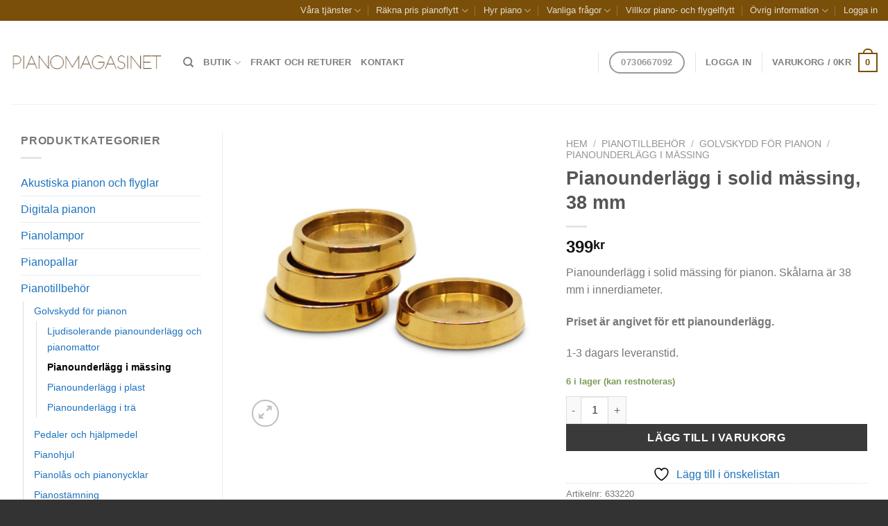

--- FILE ---
content_type: text/html; charset=UTF-8
request_url: https://www.pianomagasinet.se/produkt/950/
body_size: 83044
content:
<!DOCTYPE html>
<html lang="sv-SE" prefix="og: https://ogp.me/ns#" class="loading-site no-js bg-fill"> <head><meta http-equiv="Content-Type" content="text/html;charset=UTF-8"><script>document.seraph_accel_usbpb=document.createElement;seraph_accel_izrbpb={add:function(b,a=10){void 0===this.a[a]&&(this.a[a]=[]);this.a[a].push(b)},a:{}}</script> <link rel="profile" href="https://gmpg.org/xfn/11"> <link rel="pingback" href="https://www.pianomagasinet.se/xmlrpc.php"> <script type="o/js-lzl">document.documentElement.className = document.documentElement.className + ' yes-js js_active js'</script> <script type="o/js-lzl">(function(html){html.className = html.className.replace(/\bno-js\b/,'js')})(document.documentElement);</script> <meta name="viewport" content="width=device-width, initial-scale=1"> <title>Pianounderlägg i solid mässing, 38 mm - Pianomagasinet</title> <meta name="description" content="Pianounderlägg i solid mässing för pianon. Skålarna är 38 mm i innerdiameter. Priset är angivet för ett pianounderlägg. 1-3 dagars leveranstid."> <meta name="robots" content="follow, index, max-snippet:-1, max-video-preview:-1, max-image-preview:large"> <link rel="canonical" href="https://www.pianomagasinet.se/produkt/950/"> <meta property="og:locale" content="sv_SE"> <meta property="og:type" content="product"> <meta property="og:title" content="Pianounderlägg i solid mässing, 38 mm - Pianomagasinet"> <meta property="og:description" content="Pianounderlägg i solid mässing för pianon. Skålarna är 38 mm i innerdiameter. Priset är angivet för ett pianounderlägg. 1-3 dagars leveranstid."> <meta property="og:url" content="https://www.pianomagasinet.se/produkt/950/"> <meta property="og:site_name" content="Pianomagasinet"> <meta property="og:updated_time" content="2025-10-09T12:29:53+01:00"> <meta property="og:image" content="https://www.pianomagasinet.se/wp-content/uploads/2016/08/pianounderlagg_massing_38_mm_2-1.jpg"> <meta property="og:image:secure_url" content="https://www.pianomagasinet.se/wp-content/uploads/2016/08/pianounderlagg_massing_38_mm_2-1.jpg"> <meta property="og:image:width" content="707"> <meta property="og:image:height" content="707"> <meta property="og:image:alt" content="Pianounderlägg i mässing 38 mm - Pianomagasinet"> <meta property="og:image:type" content="image/jpeg"> <meta property="product:price:amount" content="399"> <meta property="product:price:currency" content="SEK"> <meta property="product:availability" content="instock"> <meta name="twitter:card" content="summary_large_image"> <meta name="twitter:title" content="Pianounderlägg i solid mässing, 38 mm - Pianomagasinet"> <meta name="twitter:description" content="Pianounderlägg i solid mässing för pianon. Skålarna är 38 mm i innerdiameter. Priset är angivet för ett pianounderlägg. 1-3 dagars leveranstid."> <meta name="twitter:image" content="https://www.pianomagasinet.se/wp-content/uploads/2016/08/pianounderlagg_massing_38_mm_2-1.jpg"> <meta name="twitter:label1" content="Pris"> <meta name="twitter:data1" content="399kr"> <meta name="twitter:label2" content="Tillgänglighet"> <meta name="twitter:data2" content="6 i lager (kan restnoteras)"> <script type="application/ld+json" class="rank-math-schema">{"@context":"https://schema.org","@graph":[{"@type":"Place","@id":"https://www.pianomagasinet.se/#place","address":{"@type":"PostalAddress","streetAddress":"Fuller\u00f6 backe 101","addressLocality":"Uppsala","addressRegion":"Uppland","postalCode":"75594","addressCountry":"Sweden"}},{"@type":"Organization","@id":"https://www.pianomagasinet.se/#organization","name":"Pianomagasinet","url":"https://www.pianomagasinet.se","email":"info@pianomagasinet.se","address":{"@type":"PostalAddress","streetAddress":"Fuller\u00f6 backe 101","addressLocality":"Uppsala","addressRegion":"Uppland","postalCode":"75594","addressCountry":"Sweden"},"logo":{"@type":"ImageObject","@id":"https://www.pianomagasinet.se/#logo","url":"https://www.pianomagasinet.se/wp-content/uploads/2024/01/favicon_jpeg_stor-1.jpg","contentUrl":"https://www.pianomagasinet.se/wp-content/uploads/2024/01/favicon_jpeg_stor-1.jpg","caption":"Pianomagasinet","inLanguage":"sv-SE","width":"512","height":"512"},"contactPoint":[{"@type":"ContactPoint","telephone":"0730667092","contactType":"customer support"}],"location":{"@id":"https://www.pianomagasinet.se/#place"}},{"@type":"WebSite","@id":"https://www.pianomagasinet.se/#website","url":"https://www.pianomagasinet.se","name":"Pianomagasinet","publisher":{"@id":"https://www.pianomagasinet.se/#organization"},"inLanguage":"sv-SE"},{"@type":"ImageObject","@id":"https://www.pianomagasinet.se/wp-content/uploads/2016/08/pianounderlagg_massing_38_mm_2-1.jpg","url":"https://www.pianomagasinet.se/wp-content/uploads/2016/08/pianounderlagg_massing_38_mm_2-1.jpg","width":"707","height":"707","caption":"Pianounderl\u00e4gg i m\u00e4ssing 38 mm - Pianomagasinet","inLanguage":"sv-SE"},{"@type":"ItemPage","@id":"https://www.pianomagasinet.se/produkt/950/#webpage","url":"https://www.pianomagasinet.se/produkt/950/","name":"Pianounderl\u00e4gg i solid m\u00e4ssing, 38 mm - Pianomagasinet","datePublished":"2016-08-17T22:34:39+01:00","dateModified":"2025-10-09T12:29:53+01:00","isPartOf":{"@id":"https://www.pianomagasinet.se/#website"},"primaryImageOfPage":{"@id":"https://www.pianomagasinet.se/wp-content/uploads/2016/08/pianounderlagg_massing_38_mm_2-1.jpg"},"inLanguage":"sv-SE"},{"@type":"Product","name":"Pianounderl\u00e4gg i solid m\u00e4ssing, 38 mm - Pianomagasinet","description":"Pianounderl\u00e4gg i solid m\u00e4ssing f\u00f6r pianon. Sk\u00e5larna \u00e4r 38 mm i innerdiameter. Priset \u00e4r angivet f\u00f6r ett pianounderl\u00e4gg. 1-3 dagars leveranstid.","sku":"633220","category":"Pianotillbeh\u00f6r &gt; Golvskydd f\u00f6r pianon &gt; Pianounderl\u00e4gg i m\u00e4ssing","mainEntityOfPage":{"@id":"https://www.pianomagasinet.se/produkt/950/#webpage"},"weight":{"@type":"QuantitativeValue","unitCode":"KGM","value":"0.2"},"image":[{"@type":"ImageObject","url":"https://www.pianomagasinet.se/wp-content/uploads/2016/08/pianounderlagg_massing_38_mm_2-1.jpg","height":"707","width":"707"}],"offers":{"@type":"Offer","price":"399","priceCurrency":"SEK","priceValidUntil":"2027-12-31","availability":"http://schema.org/InStock","itemCondition":"NewCondition","url":"https://www.pianomagasinet.se/produkt/950/","seller":{"@type":"Organization","@id":"https://www.pianomagasinet.se/","name":"Pianomagasinet","url":"https://www.pianomagasinet.se","logo":"https://www.pianomagasinet.se/wp-content/uploads/2024/01/favicon_jpeg_stor-1.jpg"},"priceSpecification":{"price":"399","priceCurrency":"SEK","valueAddedTaxIncluded":"true"}},"@id":"https://www.pianomagasinet.se/produkt/950/#richSnippet"}]}</script> <script id="pys-version-script" type="o/js-lzl">console.log('PixelYourSite Free version 11.1.5.2');</script> <link rel="prefetch" href="https://www.pianomagasinet.se/wp-content/themes/flatsome/assets/js/flatsome.js?ver=e1ad26bd5672989785e1"> <link rel="prefetch" href="https://www.pianomagasinet.se/wp-content/themes/flatsome/assets/js/chunk.slider.js?ver=3.19.9"> <link rel="prefetch" href="https://www.pianomagasinet.se/wp-content/themes/flatsome/assets/js/chunk.popups.js?ver=3.19.9"> <link rel="prefetch" href="https://www.pianomagasinet.se/wp-content/themes/flatsome/assets/js/chunk.tooltips.js?ver=3.19.9"> <link rel="prefetch" href="https://www.pianomagasinet.se/wp-content/themes/flatsome/assets/js/woocommerce.js?ver=dd6035ce106022a74757"> <link rel="alternate" type="application/rss+xml" title="Pianomagasinet » Webbflöde" href="https://www.pianomagasinet.se/feed/"> <link rel="alternate" type="application/rss+xml" title="Pianomagasinet » Kommentarsflöde" href="https://www.pianomagasinet.se/comments/feed/"> <link rel="alternate" type="application/rss+xml" title="Pianomagasinet » Kommentarsflöde för Pianounderlägg i solid mässing, 38 mm" href="https://www.pianomagasinet.se/produkt/950/feed/"> <link rel="alternate" title="oEmbed (JSON)" type="application/json+oembed" href="https://www.pianomagasinet.se/wp-json/oembed/1.0/embed?url=https%3A%2F%2Fwww.pianomagasinet.se%2Fprodukt%2F950%2F"> <link rel="alternate" title="oEmbed (XML)" type="text/xml+oembed" href="https://www.pianomagasinet.se/wp-json/oembed/1.0/embed?url=https%3A%2F%2Fwww.pianomagasinet.se%2Fprodukt%2F950%2F&amp;format=xml"> <noscript><style>.lzl{display:none!important;}</style></noscript><style>img.lzl,img.lzl-ing{opacity:0.01;}img.lzl-ed{transition:opacity .25s ease-in-out;}</style><style id="wp-img-auto-sizes-contain-inline-css">img:is([sizes=auto i],[sizes^="auto," i]){contain-intrinsic-size:3000px 1500px}</style> <style id="wp-block-library-inline-css">:root{--wp-block-synced-color:#7a00df;--wp-block-synced-color--rgb:122,0,223;--wp-bound-block-color:var(--wp-block-synced-color);--wp-editor-canvas-background:#ddd;--wp-admin-theme-color:#007cba;--wp-admin-theme-color--rgb:0,124,186;--wp-admin-theme-color-darker-10:#006ba1;--wp-admin-theme-color-darker-10--rgb:0,107,160.5;--wp-admin-theme-color-darker-20:#005a87;--wp-admin-theme-color-darker-20--rgb:0,90,135;--wp-admin-border-width-focus:2px}@media (min-resolution:192dpi){:root{--wp-admin-border-width-focus:1.5px}}:root{--wp--preset--font-size--normal:16px;--wp--preset--font-size--huge:42px}.screen-reader-text{border:0;clip-path:inset(50%);height:1px;margin:-1px;overflow:hidden;padding:0;position:absolute;width:1px;word-wrap:normal!important}.screen-reader-text:focus{background-color:#ddd;clip-path:none;color:#444;display:block;font-size:1em;height:auto;left:5px;line-height:normal;padding:15px 23px 14px;text-decoration:none;top:5px;width:auto;z-index:100000}html :where([style*=border-top-color]){border-top-style:solid}html :where([style*=border-right-color]){border-right-style:solid}html :where([style*=border-bottom-color]){border-bottom-style:solid}html :where([style*=border-left-color]){border-left-style:solid}html :where([style*=border-width]){border-style:solid}html :where([style*=border-top-width]){border-top-style:solid}html :where([style*=border-right-width]){border-right-style:solid}html :where([style*=border-bottom-width]){border-bottom-style:solid}html :where([style*=border-left-width]){border-left-style:solid}html :where(img[class*=wp-image-]){height:auto;max-width:100%}</style><link id="wp-block-library-inline-css-nonCrit" rel="stylesheet/lzl-nc" href="/wp-content/cache/seraphinite-accelerator/s/m/d/css/b5baa641dd9fe87d7ab0e8282541ca5c.769.css"><noscript lzl=""><link rel="stylesheet" href="/wp-content/cache/seraphinite-accelerator/s/m/d/css/b5baa641dd9fe87d7ab0e8282541ca5c.769.css"></noscript> <style id="pafe-extension-style-css-crit" media="all">@charset "UTF-8";[data-pafe-crossfade-multiple-background-images]{position:relative}[data-pafe-crossfade-multiple-background-images] div{z-index:4}[data-pafe-parallax-new-version],[data-pafe-parallax-new-version]>.elementor-column-wrap,[data-pafe-parallax-new-version]>.elementor-widget-container,[data-pafe-parallax-new-version]>.elementor-widget-wrap{transition:none!important}[data-pafe-section-link]{cursor:pointer!important}[data-pafe-toggle-content-type=trigger-close],[data-pafe-toggle-content-type=trigger-close].inactive,[data-pafe-toggle-content-type=trigger-open].inactive{display:none!important}[data-pafe-toggle-content-type=trigger-close].active{display:block!important}</style><link rel="stylesheet/lzl-nc" id="pafe-extension-style-css" href="https://www.pianomagasinet.se/wp-content/cache/seraphinite-accelerator/s/m/d/css/fa52455f8436daedce2991e8cf3f836f.44f2.css" media="all"><noscript lzl=""><link rel="stylesheet" href="https://www.pianomagasinet.se/wp-content/cache/seraphinite-accelerator/s/m/d/css/fa52455f8436daedce2991e8cf3f836f.44f2.css" media="all"></noscript> <style id="pafe-font-awesome-5-css-crit" media="all">[data-pafe-font-awesome-5]{opacity:0}.active[data-pafe-font-awesome-5]{opacity:1}@keyframes fa-spin{0%{transform:rotate(0deg)}to{transform:rotate(1turn)}}</style><link rel="stylesheet/lzl-nc" id="pafe-font-awesome-5-css" href="https://www.pianomagasinet.se/wp-content/cache/seraphinite-accelerator/s/m/d/css/a6ab3f06c6960f9b753f12ca4fa03320.c1d5.css" media="all"><noscript lzl=""><link rel="stylesheet" href="https://www.pianomagasinet.se/wp-content/cache/seraphinite-accelerator/s/m/d/css/a6ab3f06c6960f9b753f12ca4fa03320.c1d5.css" media="all"></noscript> <link rel="stylesheet/lzl-nc" id="pafe-woocommerce-sales-funnels-style-css" href="https://www.pianomagasinet.se/wp-content/cache/seraphinite-accelerator/s/m/d/css/89f459e78ff78d9a47670d502f675d2e.44.css" media="all"><noscript lzl=""><link rel="stylesheet" href="https://www.pianomagasinet.se/wp-content/cache/seraphinite-accelerator/s/m/d/css/89f459e78ff78d9a47670d502f675d2e.44.css" media="all"></noscript> <link rel="stylesheet/lzl-nc" id="pafe-extension-style-free-css" href="https://www.pianomagasinet.se/wp-content/cache/seraphinite-accelerator/s/m/d/css/aa5b66f95d70fbd7fb9cad17d4fbaf34.45b.css" media="all"><noscript lzl=""><link rel="stylesheet" href="https://www.pianomagasinet.se/wp-content/cache/seraphinite-accelerator/s/m/d/css/aa5b66f95d70fbd7fb9cad17d4fbaf34.45b.css" media="all"></noscript> <style id="photoswipe-css-crit" media="all">button.pswp__button{box-shadow:none!important;background-image:url("[data-uri]")!important}button.pswp__button,button.pswp__button--arrow--left::before,button.pswp__button--arrow--right::before,button.pswp__button:hover{background-color:transparent!important}button.pswp__button--arrow--left,button.pswp__button--arrow--left:hover,button.pswp__button--arrow--right,button.pswp__button--arrow--right:hover{background-image:none!important}button.pswp__button--close:hover{background-position:0 -44px}button.pswp__button--zoom:hover{background-position:-88px 0}.pswp{display:none;position:absolute;width:100%;height:100%;left:0;top:0;overflow:hidden;-ms-touch-action:none;touch-action:none;z-index:1500;-webkit-text-size-adjust:100%;-webkit-backface-visibility:hidden;outline:0}.pswp *{-webkit-box-sizing:border-box;box-sizing:border-box}.pswp__bg{position:absolute;left:0;top:0;width:100%;height:100%;background:#000;opacity:0;-webkit-transform:translateZ(0);transform:translateZ(0);-webkit-backface-visibility:hidden;will-change:opacity}.pswp__scroll-wrap{position:absolute;left:0;top:0;width:100%;height:100%;overflow:hidden}.pswp__container,.pswp__zoom-wrap{-ms-touch-action:none;touch-action:none;position:absolute;left:0;right:0;top:0;bottom:0}.pswp__container,.pswp__img{-webkit-user-select:none;-moz-user-select:none;-ms-user-select:none;user-select:none;-webkit-tap-highlight-color:transparent;-webkit-touch-callout:none}.pswp__bg{will-change:opacity;-webkit-transition:opacity 333ms cubic-bezier(.4,0,.22,1);transition:opacity 333ms cubic-bezier(.4,0,.22,1)}.pswp__container,.pswp__zoom-wrap{-webkit-backface-visibility:hidden}.pswp__item{position:absolute;left:0;right:0;top:0;bottom:0;overflow:hidden}</style><link rel="stylesheet/lzl-nc" id="photoswipe-css" href="https://www.pianomagasinet.se/wp-content/cache/seraphinite-accelerator/s/m/d/css/2938cab4fb9fc7b1166d9ef10a8c645f.5cd.css" media="all"><noscript lzl=""><link rel="stylesheet" href="https://www.pianomagasinet.se/wp-content/cache/seraphinite-accelerator/s/m/d/css/2938cab4fb9fc7b1166d9ef10a8c645f.5cd.css" media="all"></noscript> <style id="photoswipe-default-skin-css-crit" media="all">.pswp__button{width:44px;height:44px;position:relative;background:0 0;cursor:pointer;overflow:visible;-webkit-appearance:none;display:block;border:0;padding:0;margin:0;float:left;opacity:.75;-webkit-transition:opacity .2s;transition:opacity .2s;-webkit-box-shadow:none;box-shadow:none}.pswp__button:focus,.pswp__button:hover{opacity:1}.pswp__button:active{outline:0;opacity:.9}.pswp__button::-moz-focus-inner{padding:0;border:0}.pswp__button,.pswp__button--arrow--left:before,.pswp__button--arrow--right:before{background:url("[data-uri]") 0 0 no-repeat;background-size:264px 88px;width:44px;height:44px}.pswp__button--close{background-position:0 -44px}.pswp__button--share{background-position:-44px -44px}.pswp__button--fs{display:none}.pswp__button--zoom{display:none;background-position:-88px 0}.pswp__button--arrow--left,.pswp__button--arrow--right{background:0 0;top:50%;margin-top:-50px;width:70px;height:100px;position:absolute}.pswp__button--arrow--left{left:0}.pswp__button--arrow--right{right:0}.pswp__button--arrow--left:before,.pswp__button--arrow--right:before{content:"";top:35px;background-color:rgba(0,0,0,.3);height:30px;width:32px;position:absolute}.pswp__button--arrow--left:before{left:6px;background-position:-138px -44px}.pswp__button--arrow--right:before{right:6px;background-position:-94px -44px}.pswp__counter,.pswp__share-modal{-webkit-user-select:none;-moz-user-select:none;-ms-user-select:none;user-select:none}.pswp__share-modal{display:block;background:rgba(0,0,0,.5);width:100%;height:100%;top:0;left:0;padding:10px;position:absolute;z-index:1600;opacity:0;-webkit-transition:opacity .25s ease-out;transition:opacity .25s ease-out;-webkit-backface-visibility:hidden;will-change:opacity}.pswp__share-modal--hidden{display:none}.pswp__share-tooltip{z-index:1620;position:absolute;background:#fff;top:56px;border-radius:2px;display:block;width:auto;right:44px;-webkit-box-shadow:0 2px 5px rgba(0,0,0,.25);box-shadow:0 2px 5px rgba(0,0,0,.25);-webkit-transform:translateY(6px);-ms-transform:translateY(6px);transform:translateY(6px);-webkit-transition:-webkit-transform .25s;transition:transform .25s;-webkit-backface-visibility:hidden;will-change:transform}.pswp__counter{position:relative;left:0;top:0;height:44px;font-size:13px;line-height:44px;color:#fff;opacity:.75;padding:0 10px;margin-inline-end:auto}.pswp__caption{position:absolute;left:0;bottom:0;width:100%;min-height:44px}.pswp__caption__center{text-align:left;max-width:420px;margin:0 auto;font-size:13px;padding:10px;line-height:20px;color:#ccc}.pswp__preloader{width:44px;height:44px;position:absolute;top:0;left:50%;margin-left:-22px;opacity:0;-webkit-transition:opacity .25s ease-out;transition:opacity .25s ease-out;will-change:opacity;direction:ltr}.pswp__preloader__icn{width:20px;height:20px;margin:12px}@media screen and (max-width:1024px){.pswp__preloader{position:relative;left:auto;top:auto;margin:0;float:right}}@-webkit-keyframes clockwise{0%{-webkit-transform:rotate(0);transform:rotate(0)}100%{-webkit-transform:rotate(360deg);transform:rotate(360deg)}}@keyframes clockwise{0%{-webkit-transform:rotate(0);transform:rotate(0)}100%{-webkit-transform:rotate(360deg);transform:rotate(360deg)}}@-webkit-keyframes donut-rotate{0%{-webkit-transform:rotate(0);transform:rotate(0)}50%{-webkit-transform:rotate(-140deg);transform:rotate(-140deg)}100%{-webkit-transform:rotate(0);transform:rotate(0)}}@keyframes donut-rotate{0%{-webkit-transform:rotate(0);transform:rotate(0)}50%{-webkit-transform:rotate(-140deg);transform:rotate(-140deg)}100%{-webkit-transform:rotate(0);transform:rotate(0)}}.pswp__ui{-webkit-font-smoothing:auto;visibility:visible;opacity:1;z-index:1550}.pswp__top-bar{position:absolute;left:0;top:0;height:44px;width:100%;display:flex;justify-content:flex-end}.pswp--has_mouse .pswp__button--arrow--left,.pswp--has_mouse .pswp__button--arrow--right,.pswp__caption,.pswp__top-bar{-webkit-backface-visibility:hidden;will-change:opacity;-webkit-transition:opacity 333ms cubic-bezier(.4,0,.22,1);transition:opacity 333ms cubic-bezier(.4,0,.22,1)}.pswp__caption,.pswp__top-bar{background-color:rgba(0,0,0,.5)}.pswp__ui--hidden .pswp__button--arrow--left,.pswp__ui--hidden .pswp__button--arrow--right,.pswp__ui--hidden .pswp__caption,.pswp__ui--hidden .pswp__top-bar{opacity:.001}</style><link rel="stylesheet/lzl-nc" id="photoswipe-default-skin-css" href="https://www.pianomagasinet.se/wp-content/cache/seraphinite-accelerator/s/m/d/css/2f53cc7ab38067c719bdc4774ebbc748.159f.css" media="all"><noscript lzl=""><link rel="stylesheet" href="https://www.pianomagasinet.se/wp-content/cache/seraphinite-accelerator/s/m/d/css/2f53cc7ab38067c719bdc4774ebbc748.159f.css" media="all"></noscript> <style id="woocommerce-inline-inline-css">.woocommerce form .form-row .required{visibility:visible}</style> <style id="flatsome-woocommerce-wishlist-css-crit" media="all">.wishlist-icon{position:relative}.wishlist-popup{opacity:0;max-height:0;position:absolute;overflow:hidden;padding:5px;margin-top:-10px;border-radius:5px;line-height:1.3;text-align:center;font-size:.9em;top:100%;background-color:rgba(0,0,0,.8);right:0;color:#fff;transition:opacity .3s,max-height .3s;transition-delay:.3s}.wishlist-popup:after{bottom:100%;right:10px;border:solid transparent;content:" ";height:0;width:0;position:absolute;pointer-events:none;border-color:rgba(136,183,213,0);border-bottom-color:rgba(0,0,0,.8);border-width:10px;margin-left:-10px}.wishlist-icon:hover .wishlist-popup{opacity:1;max-height:200px;overflow-y:auto}.wishlist-popup a{color:#ccc;display:block}.wishlist-popup a:hover{color:#fff}.wishlist-popup .yith-wcwl-icon-svg{display:none}.wishlist-popup .yith-wcwl-add-to-wishlist{margin-block-start:0}.yith-wcwl-add-button:not(.wishlist-popup .yith-wcwl-add-button){display:block;margin-block-end:1em}</style><link rel="stylesheet/lzl-nc" id="flatsome-woocommerce-wishlist-css" href="https://www.pianomagasinet.se/wp-content/cache/seraphinite-accelerator/s/m/d/css/921c9b0798f4960e74e255fb2a98fb7e.aad.css" media="all"><noscript lzl=""><link rel="stylesheet" href="https://www.pianomagasinet.se/wp-content/cache/seraphinite-accelerator/s/m/d/css/921c9b0798f4960e74e255fb2a98fb7e.aad.css" media="all"></noscript> <style id="flatsome-main-css-crit" media="all">@charset "UTF-8";html{-ms-text-size-adjust:100%;-webkit-text-size-adjust:100%;font-family:sans-serif}body{margin:0}article,aside,details,figcaption,figure,footer,header,main,menu,nav,section,summary{display:block}[hidden],template{display:none}a{background-color:transparent}a:active,a:hover{outline-width:0}abbr[title]{border-bottom:none;text-decoration:none}b,strong{font-weight:inherit;font-weight:bolder}small{display:inline-block;font-size:80%}img{border-style:none}svg:not(:root){overflow:hidden}button,input,select,textarea{font:inherit}button,input,select{overflow:visible}button,select{text-transform:none}[type=button],[type=reset],[type=submit],button{cursor:pointer}[disabled]{cursor:default}[type=reset],[type=submit],button,html [type=button]{-webkit-appearance:button}button::-moz-focus-inner,input::-moz-focus-inner{border:0;padding:0}button:-moz-focusring,input:-moz-focusring{outline:1px dotted ButtonText}textarea{overflow:auto}[type=checkbox],[type=radio]{box-sizing:border-box;padding:0}[type=number]::-webkit-inner-spin-button,[type=number]::-webkit-outer-spin-button{height:auto}[type=search]{-webkit-appearance:textfield}[type=search]::-webkit-search-cancel-button,[type=search]::-webkit-search-decoration{-webkit-appearance:none}*,:after,:before,html{box-sizing:border-box}html{-webkit-tap-highlight-color:rgba(0,0,0,0);background-attachment:fixed}body{-webkit-font-smoothing:antialiased;-moz-osx-font-smoothing:grayscale;color:#777}img{display:inline-block;height:auto;max-width:100%;vertical-align:middle}p:empty{display:none}a,button,input{touch-action:manipulation}embed,iframe,object{max-width:100%}.col,.columns,.gallery-item{margin:0;padding:0 15px 30px;position:relative;width:100%}.col-fit{flex:1}.col-inner{background-position:50% 50%;background-repeat:no-repeat;background-size:cover;flex:1 0 auto;margin-left:auto;margin-right:auto;position:relative;width:100%}@media screen and (min-width:850px){.col:first-child .col-inner{margin-left:auto;margin-right:0}.col+.col .col-inner{margin-left:0;margin-right:auto}}@media screen and (max-width:849px){.medium-col-first{order:-1}.col{padding-bottom:30px}}@media screen and (min-width:850px){.row-divided>.col+.col:not(.large-12){border-left:1px solid #ececec}}.small-1{flex-basis:8.3333333333%;max-width:8.3333333333%}.small-2{flex-basis:16.6666666667%;max-width:16.6666666667%}.small-3{flex-basis:25%;max-width:25%}.small-4{flex-basis:33.3333333333%;max-width:33.3333333333%}.small-5{flex-basis:41.6666666667%;max-width:41.6666666667%}.small-6{flex-basis:50%;max-width:50%}.small-7{flex-basis:58.3333333333%;max-width:58.3333333333%}.small-8{flex-basis:66.6666666667%;max-width:66.6666666667%}.small-9{flex-basis:75%;max-width:75%}.small-10{flex-basis:83.3333333333%;max-width:83.3333333333%}.small-11{flex-basis:91.6666666667%;max-width:91.6666666667%}.small-12,.small-columns-1 .flickity-slider>.col,.small-columns-1>.col{flex-basis:100%;max-width:100%}.small-columns-2 .flickity-slider>.col,.small-columns-2>.col{flex-basis:50%;max-width:50%}.small-columns-3 .flickity-slider>.col,.small-columns-3>.col{flex-basis:33.3333333333%;max-width:33.3333333333%}.small-columns-4 .flickity-slider>.col,.small-columns-4>.col{flex-basis:25%;max-width:25%}.small-columns-5 .flickity-slider>.col,.small-columns-5>.col{flex-basis:20%;max-width:20%}.small-columns-6 .flickity-slider>.col,.small-columns-6>.col{flex-basis:16.6666666667%;max-width:16.6666666667%}.small-columns-7 .flickity-slider>.col,.small-columns-7>.col{flex-basis:14.2857142857%;max-width:14.2857142857%}.small-columns-8 .flickity-slider>.col,.small-columns-8>.col{flex-basis:12.5%;max-width:12.5%}@media screen and (min-width:550px){.medium-1{flex-basis:8.3333333333%;max-width:8.3333333333%}.medium-2{flex-basis:16.6666666667%;max-width:16.6666666667%}.medium-3{flex-basis:25%;max-width:25%}.medium-4{flex-basis:33.3333333333%;max-width:33.3333333333%}.medium-5{flex-basis:41.6666666667%;max-width:41.6666666667%}.medium-6{flex-basis:50%;max-width:50%}.medium-7{flex-basis:58.3333333333%;max-width:58.3333333333%}.medium-8{flex-basis:66.6666666667%;max-width:66.6666666667%}.medium-9{flex-basis:75%;max-width:75%}.medium-10{flex-basis:83.3333333333%;max-width:83.3333333333%}.medium-11{flex-basis:91.6666666667%;max-width:91.6666666667%}.medium-12,.medium-columns-1 .flickity-slider>.col,.medium-columns-1>.col{flex-basis:100%;max-width:100%}.medium-columns-2 .flickity-slider>.col,.medium-columns-2>.col{flex-basis:50%;max-width:50%}.medium-columns-3 .flickity-slider>.col,.medium-columns-3>.col{flex-basis:33.3333333333%;max-width:33.3333333333%}.medium-columns-4 .flickity-slider>.col,.medium-columns-4>.col{flex-basis:25%;max-width:25%}.medium-columns-5 .flickity-slider>.col,.medium-columns-5>.col{flex-basis:20%;max-width:20%}.medium-columns-6 .flickity-slider>.col,.medium-columns-6>.col{flex-basis:16.6666666667%;max-width:16.6666666667%}.medium-columns-7 .flickity-slider>.col,.medium-columns-7>.col{flex-basis:14.2857142857%;max-width:14.2857142857%}.medium-columns-8 .flickity-slider>.col,.medium-columns-8>.col{flex-basis:12.5%;max-width:12.5%}}@media screen and (min-width:850px){.large-1{flex-basis:8.3333333333%;max-width:8.3333333333%}.large-2{flex-basis:16.6666666667%;max-width:16.6666666667%}.large-3{flex-basis:25%;max-width:25%}.large-4{flex-basis:33.3333333333%;max-width:33.3333333333%}.large-5{flex-basis:41.6666666667%;max-width:41.6666666667%}.large-6{flex-basis:50%;max-width:50%}.large-7{flex-basis:58.3333333333%;max-width:58.3333333333%}.large-8{flex-basis:66.6666666667%;max-width:66.6666666667%}.large-9{flex-basis:75%;max-width:75%}.large-10{flex-basis:83.3333333333%;max-width:83.3333333333%}.large-11{flex-basis:91.6666666667%;max-width:91.6666666667%}.gallery-columns-1 .gallery-item,.large-12,.large-columns-1 .flickity-slider>.col,.large-columns-1>.col{flex-basis:100%;max-width:100%}.gallery-columns-2 .gallery-item,.large-columns-2 .flickity-slider>.col,.large-columns-2>.col{flex-basis:50%;max-width:50%}.gallery-columns-3 .gallery-item,.large-columns-3 .flickity-slider>.col,.large-columns-3>.col{flex-basis:33.3333333333%;max-width:33.3333333333%}.gallery-columns-4 .gallery-item,.large-columns-4 .flickity-slider>.col,.large-columns-4>.col{flex-basis:25%;max-width:25%}.gallery-columns-5 .gallery-item,.large-columns-5 .flickity-slider>.col,.large-columns-5>.col{flex-basis:20%;max-width:20%}.gallery-columns-6 .gallery-item,.large-columns-6 .flickity-slider>.col,.large-columns-6>.col{flex-basis:16.6666666667%;max-width:16.6666666667%}.gallery-columns-7 .gallery-item,.large-columns-7 .flickity-slider>.col,.large-columns-7>.col{flex-basis:14.2857142857%;max-width:14.2857142857%}.gallery-columns-8 .gallery-item,.large-columns-8 .flickity-slider>.col,.large-columns-8>.col{flex-basis:12.5%;max-width:12.5%}}.container,.container-width,.full-width .ubermenu-nav,.row,body.boxed,body.framed{margin-left:auto;margin-right:auto;width:100%}.container{padding-left:15px;padding-right:15px}.container,.container-width,.full-width .ubermenu-nav,.row{max-width:1080px}.row.row-small{max-width:1065px}.row.row-large{max-width:1110px}.flex-row{align-items:center;display:flex;flex-flow:row nowrap;justify-content:space-between;width:100%}.flex-row-col{display:flex;flex-direction:column;justify-content:flex-start}.header .flex-row{height:100%}.flex-col{max-height:100%}.flex-grow{-ms-flex-negative:1;-ms-flex-preferred-size:auto!important;flex:1}.flex-center{margin:0 auto}.flex-left{margin-right:auto}.flex-right{margin-left:auto}@media (-ms-high-contrast:none){.payment-icon svg{max-width:50px}.nav>li>a>i{top:-1px}}.gallery,.row{display:flex;flex-flow:row wrap;width:100%}.container .row:not(.row-collapse),.lightbox-content .row:not(.row-collapse),.row .gallery,.row .row:not(.row-collapse){margin-left:-15px;margin-right:-15px;padding-left:0;padding-right:0;width:auto}.row .container{padding-left:0;padding-right:0}.banner+.row:not(.row-collapse),.banner-grid-wrapper+.row:not(.row-collapse),.section+.row:not(.row-collapse),.slider-wrapper+.row:not(.row-collapse){margin-top:30px}.container .row-small:not(.row-collapse),.row .row-small:not(.row-collapse){margin-bottom:0;margin-left:-10px;margin-right:-10px}.row-small>.col,.row-small>.flickity-viewport>.flickity-slider>.col{margin-bottom:0;padding:0 9.8px 19.6px}@media screen and (min-width:850px){.row-large{padding-left:0;padding-right:0}.row-large>.col,.row-large>.flickity-viewport>.flickity-slider>.col{margin-bottom:0;padding:0 30px 30px}}.section{align-items:center;display:flex;flex-flow:row;min-height:auto;padding:30px 0;position:relative;width:100%}.section.dark{background-color:#666}.section-bg{overflow:hidden}.section-bg,.section-content{width:100%}.section-content{z-index:1}.nav-dropdown{background-color:#fff;color:#777;display:table;left:-99999px;margin:0;max-height:0;min-width:260px;opacity:0;padding:20px 0;position:absolute;text-align:left;transition:opacity .25s,visibility .25s;visibility:hidden;z-index:9}.nav-dropdown:after{clear:both;content:"";display:block;height:0;visibility:hidden}.nav-dropdown li{display:block;margin:0;vertical-align:top}.nav-dropdown li ul{margin:0;padding:0}.nav-dropdown>li.html{min-width:260px}.next-prev-thumbs li.has-dropdown:hover>.nav-dropdown,.no-js li.has-dropdown:hover>.nav-dropdown,li.current-dropdown>.nav-dropdown{left:-15px;max-height:inherit;opacity:1;visibility:visible}.nav-right li.current-dropdown:last-child>.nav-dropdown,.nav-right li.has-dropdown:hover:last-child>.nav-dropdown{left:auto;right:-15px}.nav-column li>a,.nav-dropdown>li>a{display:block;line-height:1.3;padding:10px 20px;width:auto}.nav-column>li:last-child:not(.nav-dropdown-col)>a,.nav-dropdown>li:last-child:not(.nav-dropdown-col)>a{border-bottom:0!important}.nav-dropdown>li.image-column,.nav-dropdown>li.nav-dropdown-col{display:table-cell;min-width:160px;text-align:left;white-space:nowrap;width:160px}.nav-dropdown>li.image-column:not(:last-child),.nav-dropdown>li.nav-dropdown-col:not(:last-child){border-right:1px solid transparent}.nav-dropdown .menu-item-has-children>a,.nav-dropdown .nav-dropdown-col>a,.nav-dropdown .title>a{color:#000;font-size:.8em;font-weight:bolder;text-transform:uppercase}.nav-dropdown.nav-dropdown-bold>li.nav-dropdown-col,.nav-dropdown.nav-dropdown-simple>li.nav-dropdown-col{border-color:#f1f1f1}.nav-dropdown-simple .nav-column li>a:hover,.nav-dropdown.nav-dropdown-simple>li>a:hover{background-color:rgba(0,0,0,.03)}.nav-dropdown.nav-dropdown-bold li.html,.nav-dropdown.nav-dropdown-simple li.html{padding:0 20px 10px}.nav-dropdown-has-arrow li.has-dropdown:after,.nav-dropdown-has-arrow li.has-dropdown:before{border:solid transparent;bottom:-2px;content:"";height:0;left:50%;opacity:0;pointer-events:none;position:absolute;width:0;z-index:10}.nav-dropdown-has-arrow li.has-dropdown:after{border-color:hsla(0,0%,87%,0) hsla(0,0%,87%,0) #fff;border-width:8px;margin-left:-8px}.nav-dropdown-has-arrow li.has-dropdown:before{border-width:11px;margin-left:-11px;z-index:-999}.nav-dropdown-has-shadow .nav-dropdown{box-shadow:1px 1px 15px rgba(0,0,0,.15)}.nav-dropdown-has-arrow.nav-dropdown-has-border li.has-dropdown:before{border-bottom-color:#ddd}.nav-dropdown-has-border .nav-dropdown{border:2px solid #ddd}.nav p{margin:0;padding-bottom:0}.nav,.nav ul:not(.nav-dropdown){margin:0;padding:0}.nav{align-items:center;display:flex;flex-flow:row wrap;width:100%}.nav,.nav>li{position:relative}.nav>li{display:inline-block;list-style:none;margin:0 7px;padding:0;transition:background-color .3s}.nav>li>a{align-items:center;display:inline-flex;flex-wrap:wrap;padding:10px 0}.nav-small .nav>li>a,.nav.nav-small>li>a{font-weight:400;padding-bottom:5px;padding-top:5px;vertical-align:top}.nav-center{justify-content:center}.nav-left{justify-content:flex-start}.nav-right{justify-content:flex-end}@media (max-width:849px){.medium-nav-center{justify-content:center}}.nav-column>li>a,.nav-dropdown>li>a,.nav-vertical-fly-out>li>a,.nav>li>a{color:hsla(0,0%,40%,.85);transition:all .2s}.nav-column>li>a,.nav-dropdown>li>a{display:block}.nav-column li.active>a,.nav-column li>a:hover,.nav-dropdown li.active>a,.nav-dropdown>li>a:hover,.nav-vertical-fly-out>li>a:hover,.nav>li.active>a,.nav>li.current>a,.nav>li>a.active,.nav>li>a.current,.nav>li>a:hover{color:hsla(0,0%,7%,.85)}.nav li:first-child{margin-left:0!important}.nav li:last-child{margin-right:0!important}.nav-uppercase>li>a{font-weight:bolder;letter-spacing:.02em;text-transform:uppercase}@media (min-width:850px){.nav-divided>li{margin:0 .7em}.nav-divided>li+li>a:after{border-left:1px solid rgba(0,0,0,.1);content:"";height:15px;left:-1em;margin-top:-7px;position:absolute;top:50%;width:1px}.nav-divided>li+li.icon-top>a:after{height:50px;margin-top:-25px}}li.html .row,li.html form,li.html input,li.html select{margin:0}.nav-line-bottom>li>a:before,.nav-line-grow>li>a:before,.nav-line>li>a:before{background-color:var(--fs-color-primary);content:" ";height:3px;left:50%;opacity:0;position:absolute;top:0;transform:translateX(-50%);transition:all .3s;width:100%}.nav-line-bottom>li.active>a:before,.nav-line-bottom>li:hover>a:before,.nav-line-grow>li.active>a:before,.nav-line-grow>li:hover>a:before,.nav-line>li.active>a:before,.nav-line>li:hover>a:before{opacity:1}.nav:hover>li:not(:hover)>a:before{opacity:0}.tabbed-content{display:flex;flex-flow:row wrap}.tabbed-content .nav,.tabbed-content .tab-panels{width:100%}.tab-panels{padding-top:1em}.tab-panels .entry-content{padding:0}.tab-panels .panel:not(.active){display:block;height:0;opacity:0;overflow:hidden;padding:0;visibility:hidden}.tab-panels .panel.active{display:block!important}@media (min-width:850px){.nav-vertical+.tab-panels{border-left:1px solid #ddd;flex:1;margin-top:0!important;padding:0 30px 30px}}@media (max-width:549px){.small-nav-collapse>li{margin:0!important;width:100%}.small-nav-collapse>li a{display:block;width:100%}}.nav.nav-vertical{flex-flow:column}.nav.nav-vertical li{list-style:none;margin:0;width:100%}.nav-vertical li li{font-size:1em;padding-left:.5em}.nav-vertical>li{align-items:center;display:flex;flex-flow:row wrap}.nav-vertical>li ul{width:100%}.nav-vertical li li.menu-item-has-children{margin-bottom:1em}.nav-vertical li li.menu-item-has-children:not(:first-child){margin-top:1em}.nav-vertical>li>a,.nav-vertical>li>ul>li a{align-items:center;display:flex;flex-grow:1;width:auto}.nav-vertical li li.menu-item-has-children>a{color:#000;font-size:.8em;font-weight:bolder;text-transform:uppercase}.nav-vertical>li.html{padding-bottom:1em;padding-top:1em}.nav-vertical>li>ul li a{color:#666;transition:color .2s}.nav-vertical>li>ul li a:hover{color:#111;opacity:1}.nav-vertical>li>ul{margin:0 0 2em;padding-left:1em}.nav .children{left:-99999px;opacity:0;position:fixed;transform:translateX(-10px);transition:background-color .6s,transform .3s,opacity .3s}@media (prefers-reduced-motion){.nav .children{opacity:1;transform:none}}.nav-sidebar.nav-vertical>li.menu-item.active,.nav-sidebar.nav-vertical>li.menu-item:hover{background-color:rgba(0,0,0,.05)}.nav-sidebar.nav-vertical>li+li{border-top:1px solid #ececec}.nav-vertical>li+li{border-top:1px solid #ececec}.badge-container{margin:30px 0 0}.box{margin:0 auto;position:relative;width:100%}.box a{display:inline-block}.box,.box-image,.box-text{transition:opacity .3s,transform .3s,background-color .3s}.box-image>a,.box-image>div>a{display:block}.box-image>a:focus-visible,.box-image>div>a:focus-visible{outline-offset:-2px}.box-text{font-size:.9em;padding-bottom:1.4em;padding-top:.7em;position:relative;width:100%}@media (max-width:549px){.box-text{font-size:85%}}.box-image{height:auto;margin:0 auto;overflow:hidden;position:relative}.box-image[style*=-radius]{-webkit-mask-image:-webkit-radial-gradient(#fff,#000)}.box-image img{margin:0 auto;max-width:100%;width:100%}.button,button,input[type=button],input[type=reset],input[type=submit]{background-color:transparent;border:1px solid transparent;border-radius:0;box-sizing:border-box;color:currentColor;cursor:pointer;display:inline-block;font-size:.97em;font-weight:bolder;letter-spacing:.03em;line-height:2.4em;margin-right:1em;margin-top:0;max-width:100%;min-height:2.5em;padding:0 1.2em;position:relative;text-align:center;text-decoration:none;text-rendering:optimizeLegibility;text-shadow:none;text-transform:uppercase;transition:transform .3s,border .3s,background .3s,box-shadow .3s,opacity .3s,color .3s;vertical-align:middle}.button span{display:inline-block;line-height:1.6}.button.is-outline{line-height:2.19em}.button,input[type=button].button,input[type=reset].button,input[type=submit],input[type=submit].button{background-color:var(--fs-color-primary);border-color:rgba(0,0,0,.05);color:#fff}.button.is-outline,input[type=button].is-outline,input[type=reset].is-outline,input[type=submit].is-outline{background-color:transparent;border:2px solid}.button:hover,.dark .button.is-form:hover,input[type=button]:hover,input[type=reset]:hover,input[type=submit]:hover{box-shadow:inset 0 0 0 100px rgba(0,0,0,.2);color:#fff;opacity:1;outline:none}.is-form,button.is-form,button[type=submit].is-form,input[type=button].is-form,input[type=reset].is-form,input[type=submit].is-form{background-color:#f9f9f9;border:1px solid #ddd;color:#666;font-weight:400;overflow:hidden;position:relative;text-shadow:1px 1px 1px #fff;text-transform:none}.button.is-form:hover{background-color:#f1f1f1;color:#000}.is-outline{color:silver}.is-outline:hover{box-shadow:none!important}.primary,input[type=submit],input[type=submit].button{background-color:var(--fs-color-primary)}.is-outline:hover,.primary.is-outline:hover{background-color:var(--fs-color-primary);border-color:var(--fs-color-primary);color:#fff}.button.alt,.button.checkout,.checkout-button,.secondary{background-color:var(--fs-color-secondary)}.text-center .button:first-of-type{margin-left:0!important}.text-center .button:last-of-type,.text-right .button:last-of-type{margin-right:0!important}.button.disabled,.button[disabled],button.disabled,button[disabled]{opacity:.6}.header-button{display:inline-block}.header-button .plain.is-outline:not(:hover){color:#999}.header-button .button{margin:0}.flex-col .button,.flex-col button,.flex-col input{margin-bottom:0}.is-divider{background-color:rgba(0,0,0,.1);display:block;height:3px;margin:1em 0;max-width:30px;width:100%}.widget .is-divider{margin-top:.66em}.dark .is-divider{background-color:hsla(0,0%,100%,.3)}form{margin-bottom:0}.select-resize-ghost,.select2-container .select2-choice,.select2-container .select2-selection,input[type=date],input[type=email],input[type=number],input[type=password],input[type=search],input[type=tel],input[type=text],input[type=url],select,textarea{background-color:#fff;border:1px solid #ddd;border-radius:0;box-shadow:inset 0 1px 2px rgba(0,0,0,.1);box-sizing:border-box;color:#333;font-size:.97em;height:2.507em;max-width:100%;padding:0 .75em;transition:color .3s,border .3s,background .3s,opacity .3s;vertical-align:middle;width:100%}@media (max-width:849px){.select-resize-ghost,.select2-container .select2-choice,.select2-container .select2-selection,input[type=date],input[type=email],input[type=number],input[type=password],input[type=search],input[type=tel],input[type=text],input[type=url],select,textarea{font-size:1rem}}input:hover,select:hover,textarea:hover{box-shadow:inset 0 -1.8em 1em 0 transparent}input[type=email],input[type=number],input[type=search],input[type=tel],input[type=text],input[type=url],textarea{-webkit-appearance:none;-moz-appearance:none;appearance:none}textarea{min-height:120px;padding-top:.7em}input[type=email]:focus,input[type=number]:focus,input[type=password]:focus,input[type=search]:focus,input[type=tel]:focus,input[type=text]:focus,select:focus,textarea:focus{background-color:#fff;box-shadow:0 0 5px #ccc;color:#333;opacity:1!important;outline:0}label,legend{display:block;font-size:.9em;font-weight:700;margin-bottom:.4em}input[type=checkbox],input[type=radio]{display:inline;font-size:16px;margin-right:10px}abbr[title=required]{color:var(--fs-color-alert)}input[type=checkbox]+label,input[type=radio]+label{display:inline}.select-resize-ghost,.select2-container .select2-choice,.select2-container .select2-selection,select{-webkit-appearance:none;-moz-appearance:none;background-color:#fff;background-image:url("data:image/svg+xml;charset=utf8, %3Csvg xmlns='http://www.w3.org/2000/svg' width='24' height='24' viewBox='0 0 24 24' fill='none' stroke='%23333' stroke-width='2' stroke-linecap='round' stroke-linejoin='round' class='feather feather-chevron-down'%3E%3Cpolyline points='6 9 12 15 18 9'%3E%3C/polyline%3E%3C/svg%3E");background-position:right .45em top 50%;background-repeat:no-repeat;background-size:auto 16px;border-radius:0;box-shadow:inset 0 -1.4em 1em 0 rgba(0,0,0,.02);display:block;padding-right:1.4em}@media (-ms-high-contrast:none),screen and (-ms-high-contrast:active){select::-ms-expand{display:none}select:focus::-ms-value{background:0 0;color:currentColor}}.links>li>a:before,i[class*=" icon-"],i[class^=icon-]{speak:none!important;display:inline-block;font-display:block;font-family:fl-icons!important;font-style:normal!important;font-variant:normal!important;font-weight:400!important;line-height:1.2;margin:0;padding:0;position:relative;text-transform:none!important}.button i,button i{top:-1.5px;vertical-align:middle}.button.icon{display:inline-block;margin-left:.12em;margin-right:.12em;min-width:2.5em;padding-left:.6em;padding-right:.6em}.button.icon i{font-size:1.2em}.button.icon i+span{padding-right:.5em}.button.icon.circle,.button.icon.round{padding-left:0;padding-right:0}.button.icon.circle>i,.button.icon.round>i{margin:0 8px}.button.icon.circle>i+span,.button.icon.round>i+span{margin-left:-4px}.button.icon.circle>i:only-child,.button.icon.round>i:only-child{margin:0}.nav>li>a>i{font-size:20px;transition:color .3s;vertical-align:middle}.nav>li>a>i+span{margin-left:5px}.nav>li>a>span+i{margin-left:5px}.nav-small>li>a>i{font-size:1em}.nav>li>a>i.icon-search{font-size:1.2em}.nav>li>a>i.icon-menu{font-size:1.9em}.nav>li.has-icon>a>i{min-width:1em}.button:not(.icon)>span+i{margin-left:.4em;margin-right:-.15em}.has-dropdown .icon-angle-down{font-size:16px;margin-left:.2em;opacity:.6}.image-icon{display:inline-block;height:auto;position:relative;vertical-align:middle}span+.image-icon{margin-left:10px}[data-icon-label]{position:relative}[data-icon-label="0"]:after{display:none}[data-icon-label]:after{background-color:var(--fs-color-secondary);border-radius:99px;box-shadow:1px 1px 3px 0 rgba(0,0,0,.3);color:#fff;content:attr(data-icon-label);font-family:Arial,Sans-serif!important;font-size:11px;font-style:normal;font-weight:bolder;height:17px;letter-spacing:-.5px;line-height:17px;min-width:17px;opacity:.9;padding-left:2px;padding-right:2px;position:absolute;right:-10px;text-align:center;top:-10px;transition:transform .2s;z-index:1}.nav-small [data-icon-label]:after{font-size:10px;height:13px;line-height:13px;min-width:13px;right:-10px;top:-4px}.button [data-icon-label]:after{right:-12px;top:-12px}img{opacity:1;transition:opacity 1s}.image-tools{padding:10px;position:absolute}.image-tools a:last-child{margin-bottom:0}.image-tools a.button{display:block}.image-tools.bottom.left{padding-right:0;padding-top:0}.image-tools.top.right{padding-bottom:0;padding-left:0}.image-tools .wishlist-button:hover{background-color:var(--fs-color-alert);border-color:var(--fs-color-alert)}@media only screen and (max-device-width:1024px){.image-tools{opacity:1!important;padding:5px}}.lightbox-content{background-color:#fff;box-shadow:3px 3px 20px 0 rgba(0,0,0,.15);margin:0 auto;max-width:875px;position:relative}.lightbox-content .lightbox-inner{padding:30px 20px}.pswp__bg{background-color:rgba(0,0,0,.6)}@media (min-width:549px){.pswp__top-bar{background-color:transparent!important}}.pswp__item{opacity:0;transition:opacity .5s}.pswp__caption__center{text-align:center}.mfp-hide{display:none!important}.loading-spin,.processing{position:relative}.loading-spin,.processing:before{animation:spin .6s linear infinite;border-bottom:3px solid rgba(0,0,0,.1)!important;border-left:3px solid var(--fs-color-primary);border-radius:50%;border-right:3px solid rgba(0,0,0,.1)!important;border-top:3px solid rgba(0,0,0,.1)!important;content:"";font-size:10px;height:30px;margin:0 auto;opacity:.8;pointer-events:none;text-indent:-9999em;width:30px}.loading-spin{border-radius:50%;height:30px;width:30px}@keyframes spin{0%{transform:rotate(0deg)}to{transform:rotate(1turn)}}table{border-color:#ececec;border-spacing:0;margin-bottom:1em;width:100%}td,th{border-bottom:1px solid #ececec;font-size:.9em;line-height:1.3;padding:.5em;text-align:left}td{color:#666}td:first-child,th:first-child{padding-left:0}td:last-child,th:last-child{padding-right:0}label{color:#222}.row-slider,.slider{position:relative;scrollbar-width:none}.slider:not(.flickity-enabled){-ms-overflow-style:-ms-autohiding-scrollbar;overflow-x:scroll;overflow-y:hidden;white-space:nowrap;width:auto}.row-slider::-webkit-scrollbar,.slider::-webkit-scrollbar{height:0!important;width:0!important}.row.row-slider:not(.flickity-enabled){display:block}.slider:not(.flickity-enabled)>*{display:inline-block!important;vertical-align:top;white-space:normal!important}.slider:not(.flickity-enabled)>a,.slider>a,.slider>a>img,.slider>div:not(.col),.slider>img,.slider>p{width:100%}.slider-nav-reveal{overflow:hidden;padding-top:0}a{color:var(--fs-experimental-link-color);text-decoration:none}.button:focus:not(:focus-visible),a:focus:not(:focus-visible),button:focus:not(:focus-visible),input:focus:not(:focus-visible){outline:none}.button:focus-visible,a:focus-visible,button:focus-visible,input:focus-visible{outline:2px solid currentColor;outline-offset:2px}a.plain{color:currentColor;transition:color .3s,opacity .3s,transform .3s}a.icon-circle:hover,a.remove:hover,a:hover{color:var(--fs-experimental-link-color-hover)}.primary:focus-visible,.submit-button:focus-visible,button[type=submit]:focus-visible{outline-color:var(--fs-color-primary)}.secondary:focus-visible{outline-color:var(--fs-color-secondary)}.alt:focus-visible{outline-color:var(--fs-color-secondary)}.dark .widget a,.dark a{color:currentColor}.dark .widget a:hover,.dark a:hover{color:#fff}ul.links{font-size:.85em;margin:5px 0}ul.links li{display:inline-block;margin:0 .4em}ul.links li a{color:currentColor}ul.links li:before{display:inline-block;font-family:fl-icons;margin-right:5px}ul.links li:first-child{margin-left:0}ul.links li:last-child{margin-right:0}ul{list-style:disc}ol,ul{margin-top:0;padding:0}ol ol,ol ul,ul ol,ul ul{margin:1.5em 0 1.5em 3em}li{margin-bottom:.6em}ul.ul-reset,ul.ul-reset>li{margin:0;padding:0}.col-inner ol li,.col-inner ul li,.entry-content ol li,.entry-content ul li,.entry-summary ol li,.entry-summary ul li{margin-left:1.3em}ul li.bullet-arrow,ul li.bullet-checkmark,ul li.bullet-cross,ul li.bullet-star{border-bottom:1px solid #ececec;list-style:none;margin:0;padding:7px 0 7px 25px;position:relative}.dark ul li.bullet-arrow,.dark ul li.bullet-checkmark,.dark ul li.bullet-cross,.dark ul li.bullet-star{border-color:hsla(0,0%,100%,.2)}ul li.bullet-arrow:before,ul li.bullet-checkmark:before,ul li.bullet-star:before{color:var(--fs-color-success);font-family:fl-icons;font-size:16px;left:0;position:absolute}ul li.bullet-arrow:before{content:""!important}.button,button,fieldset,input,select,textarea{margin-bottom:1em}blockquote,dl,figure,form,ol,p,pre,ul{margin-bottom:1.3em}form p{margin-bottom:.5em}body{line-height:1.6}h1,h2,h3,h4,h5,h6{color:#555;margin-bottom:.5em;margin-top:0;text-rendering:optimizeSpeed;width:100%}.h1,h1{font-size:1.7em}.h1,.h2,h1,h2{line-height:1.3}.h3,h3{font-size:1.25em}.h5,h5{font-size:1em}@media (max-width:549px){h1{font-size:1.4em}h3,h4{font-size:1em}}p{margin-top:0}.uppercase,h6,span.widget-title,th{letter-spacing:.05em;line-height:1.05;text-transform:uppercase}span.widget-title{font-size:1em;font-weight:600}.is-normal{font-weight:400}.is-uppercase,.uppercase{line-height:1.2;text-transform:uppercase}.is-larger{font-size:1.3em}.is-small,.is-small.button{font-size:.8em}.is-smaller{font-size:.75em}@media (max-width:549px){.is-larger{font-size:1.2em}}.box-text a:not(.button),.box-text h1,.box-text h2,.box-text h3,.box-text h4,.box-text h5,.box-text h6{line-height:1.3;margin-bottom:.1em;margin-top:.1em}.box-text p{margin-bottom:.1em;margin-top:.1em}[data-line-height=xs]{line-height:.85!important}[data-line-height=s]{line-height:1!important}[data-line-height=m]{line-height:1.2!important}[data-line-height=l]{line-height:1.4!important}[data-line-height=xl]{line-height:1.6!important}.nav>li>a{font-size:.8em}.nav>li.html{font-size:.85em}[data-text-color=primary]{color:var(--fs-color-primary)!important}[data-text-color=secondary]{color:var(--fs-color-secondary)!important}[data-text-color=alert]{color:var(--fs-color-alert)!important}[data-text-color=success]{color:var(--fs-color-success)!important}[data-text-bg=primary]{background-color:var(--fs-color-primary)}[data-text-bg=secondary]{background-color:var(--fs-color-secondary)}[data-text-bg=alert]{background-color:var(--fs-color-alert)}[data-text-bg=success]{background-color:var(--fs-color-success)}.clear:after,.clearfix:after,.container:after,.row:after{clear:both;content:"";display:table}@media (max-width:549px){.hide-for-small,[data-show=hide-for-small]{display:none!important}}@media (min-width:550px){.show-for-small,[data-show=show-for-small]{display:none!important}}@media (min-width:850px){.show-for-medium,[data-show=show-for-medium]{display:none!important}}@media (max-width:849px){.hide-for-medium,[data-show=hide-for-medium]{display:none!important}.medium-text-center .pull-left,.medium-text-center .pull-right{float:none}.medium-text-center{float:none!important;text-align:center!important;width:100%!important}}@media (min-width:850px){.hide-for-large,[data-show=hide-for-large]{display:none!important}}.expand,.full-width{display:block;max-width:100%!important;padding-left:0!important;padding-right:0!important;width:100%!important}.pull-right{margin-right:0!important}.pull-left{margin-left:0!important}.mb-0{margin-bottom:0!important}.mb-half{margin-bottom:15px}.mb-half:last-child,.mb:last-child{margin-bottom:0}.pb{padding-bottom:30px}.pt{padding-top:30px}.pb-half{padding-bottom:15px}.pt-half{padding-top:15px}.inner-padding{padding:30px}.text-left{text-align:left}.text-center{text-align:center}.text-center .is-divider,.text-center .is-star-rating,.text-center .star-rating,.text-center>div,.text-center>div>div{margin-left:auto;margin-right:auto}.text-center .pull-left,.text-center .pull-right{float:none}.relative{position:relative!important}.absolute{position:absolute!important}.fixed{position:fixed!important;z-index:12}.top{top:0}.right{right:0}.left{left:0}.bottom,.fill{bottom:0}.fill{height:100%;left:0;margin:0!important;padding:0!important;position:absolute;right:0;top:0}.pull-right{float:right}.pull-left{float:left}.bg-fill{background-position:50% 50%;background-repeat:no-repeat!important;background-size:cover!important}.circle,.circle img{border-radius:999px!important;-o-object-fit:cover;object-fit:cover}.has-border{border:2px solid var(--fs-color-primary);padding:30px}.z-1{z-index:21}.z-2{z-index:22}.z-3{z-index:23}.z-4{z-index:24}.z-5{z-index:25}.z-top{z-index:9995}.flex{display:flex}.inline-block{display:inline-block}.no-text-overflow{overflow:hidden;text-overflow:ellipsis;white-space:nowrap}.op-4{opacity:.4}.op-5{opacity:.5}.op-6{opacity:.6}.op-7{opacity:.7}.op-8{opacity:.8}.no-scrollbar{-ms-overflow-style:-ms-autohiding-scrollbar;scrollbar-width:none}.no-scrollbar::-webkit-scrollbar{height:0!important;width:0!important}.screen-reader-text{clip:rect(1px,1px,1px,1px);height:1px;overflow:hidden;position:absolute!important;width:1px}.screen-reader-text:focus{clip:auto!important;background-color:#f1f1f1;border-radius:3px;box-shadow:0 0 2px 2px rgba(0,0,0,.6);color:#21759b;display:block;font-size:14px;font-size:.875rem;font-weight:700;height:auto;left:5px;line-height:normal;padding:15px 23px 14px;text-decoration:none;top:5px;width:auto;z-index:100000}@media (prefers-reduced-motion:no-preference){.slider [data-animate],[data-animate]{animation-fill-mode:forwards;-webkit-backface-visibility:hidden;opacity:0!important;transition:filter 1.3s,transform 1.6s,opacity .7s ease-in;will-change:filter,transform,opacity}.slider [data-animate]:not([data-animate-transform]),[data-animate]:not([data-animate-transform]){transform:none!important}.slider [data-animate]:not([data-animate-transition]),[data-animate]:not([data-animate-transition]){transition:none!important}.slider [data-animate=bounceInDown],.slider [data-animate=bounceInLeft],.slider [data-animate=bounceInRight],.slider [data-animate=bounceInUp],[data-animate=bounceInDown],[data-animate=bounceInLeft],[data-animate=bounceInRight],[data-animate=bounceInUp]{transition:transform .8s cubic-bezier(0,.195,0,1.465),opacity .5s ease-in}.slider [data-animate=bounceInLeft],[data-animate=bounceInLeft]{transform:translate3d(-300px,0,0)}.slider [data-animate=blurIn],[data-animate=blurIn]{filter:blur(15px)}.slider [data-animate=fadeInLeft],[data-animate=fadeInLeft]{transform:translate3d(-70px,0,0)}.slider [data-animate=fadeInRight],[data-animate=fadeInRight]{transform:translate3d(70px,0,0)}.slider [data-animate=bounceInUp],.slider [data-animate=fadeInUp],[data-animate=bounceInUp],[data-animate=fadeInUp]{transform:translate3d(0,70px,0)}.slider [data-animate=bounceInRight],[data-animate=bounceInRight]{transform:translate3d(300px,0,0)}.slider [data-animate=bounceIn],[data-animate=bounceIn]{transform:scale(1.3)}.slider [data-animate=bounceInDown],.slider [data-animate=fadeInDown],[data-animate=bounceInDown],[data-animate=fadeInDown]{transform:translate3d(0,-70px,0)}.slider [data-animate=flipInY],[data-animate=flipInY]{backface-visibility:visible;transform:perspective(400px) rotateY(-90deg) translate3d(15px,0,0)}.slider [data-animate=flipInX],[data-animate=flipInX]{backface-visibility:visible;transform:perspective(400px) rotateX(90deg) translate3d(0,-15px,0)}.row-slider.slider [data-animated=true],.slider .is-selected [data-animated=true],[data-animated=true]{animation-delay:.1s;opacity:1!important;transform:translateZ(0) scale(1)}.slider [data-animate=none],[data-animate=none]{opacity:1!important}.slider [data-animate=blurIn][data-animated=true],[data-animated=true][data-animate=blurIn]{filter:blur(0)}[data-animated=false]{transition:none!important}.has-shadow [data-animate],[data-animate]:hover{transition-delay:0s!important}[data-animate-delay="100"]{transition-delay:.1s}.col+.col [data-animate],.nav-anim>li,[data-animate-delay="200"],[data-animate]+[data-animate]{transition-delay:.2s}.nav-anim>li+li,[data-animate-delay="300"]{transition-delay:.3s}.col+.col+.col [data-animate],.nav-anim>li+li+li,[data-animate-delay="400"],[data-animate]+[data-animate]+[data-animate]{transition-delay:.4s}.nav-anim>li+li+li+li,[data-animate-delay="500"]{transition-delay:.5s}.col+.col+.col+.col [data-animate],.nav-anim>li+li+li+li+li,[data-animate-delay="600"],[data-animate]+[data-animate]+[data-animate]+[data-animate]{transition-delay:.6s}.nav-anim>li+li+li+li+li+li,[data-animate-delay="700"]{transition-delay:.7s}.col+.col+.col+.col+.col [data-animate],.nav-anim>li+li+li+li+li+li+li,[data-animate-delay="800"],[data-animate]+[data-animate]+[data-animate]+[data-animate]+[data-animate]{transition-delay:.8s}.col+.col+.col+.col+.col+.col [data-animate],.nav-anim>li+li+li+li+li+li+li+li,[data-animate-delay="900"]{transition-delay:.9s}.col+.col+.col+.col+.col+.col+.col [data-animate],.nav-anim>li+li+li+li+li+li+li+li+li,[data-animate-delay="1000"]{transition-delay:1s}}@keyframes stuckMoveDown{0%{transform:translateY(-100%)}to{transform:translateY(0)}}@keyframes stuckMoveUp{0%{transform:translateY(100%)}to{transform:translateY(0)}}@keyframes stuckFadeIn{0%{opacity:0}to{opacity:1}}@keyframes ux-animate{0%{-webkit-clip-path:inset(var(--stagger-from-clip-path));clip-path:inset(var(--stagger-from-clip-path));opacity:var(--stagger-from-opacity,0);transform:translateX(var(--stagger-from-translate-x)) translateY(var(--stagger-from-translate-y)) scale(var(--stagger-from-scale))}to{-webkit-clip-path:inset(var(--stagger-to-clip-path));clip-path:inset(var(--stagger-to-clip-path));opacity:var(--stagger-to-opacity,1);transform:translateX(var(--stagger-to-translate-x)) translateY(var(--stagger-to-translate-y)) scale(var(--stagger-to-scale))}}.has-hover .bg,.has-hover [class*=image-] img{transition:filter .6s,opacity .6s,transform .6s,box-shadow .3s}[data-parallax-container]{overflow:hidden}@media (prefers-reduced-motion:no-preference){[data-parallax]{will-change:transform!important}[data-parallax]:not(.parallax-active),[data-parallax]:not(.parallax-active) .bg{opacity:0}}.hover-slide,.hover-slide-in,.hover-zoom,.hover-zoom-in,.show-on-hover{filter:blur(0);opacity:0;pointer-events:none;transition:opacity .5s,transform .3s,max-height .6s,filter .6s}.hover-slide-in{transform:translateY(100%) translateZ(0)}.has-hover .box-image:focus-within .show-on-hover,.has-hover:hover .hover-slide,.has-hover:hover .hover-slide-in,.has-hover:hover .hover-zoom,.has-hover:hover .hover-zoom-in,.has-hover:hover .show-on-hover{opacity:1;pointer-events:inherit;transform:scale(1) translateZ(0) translateY(0)!important}@media (prefers-reduced-motion){.box-text-middle .box-text.hover-slide,.box-text-middle:hover .show-on-hover.box-text,.has-hover:hover .hover-bounce,.has-hover:hover .hover-slide,.has-hover:hover .hover-slide-in,.has-hover:hover .hover-zoom,.has-hover:hover .hover-zoom-in,.has-hover:hover .show-on-hover,.has-hover:hover .show-on-hover.center,.hover-bounce,.hover-reveal,.hover-slide,.hover-slide-in,.hover-zoom,.hover-zoom-in{transform:translateZ(0)}}.dark,.dark p,.dark td{color:#f1f1f1}.dark .heading-font,.dark a.lead,.dark h1,.dark h2,.dark h3,.dark h4,.dark h5,.dark h6,.dark label,.hover-dark:hover a,.hover-dark:hover h1,.hover-dark:hover h2,.hover-dark:hover h3,.hover-dark:hover h4,.hover-dark:hover h5,.hover-dark:hover h6,.hover-dark:hover p{color:#fff}.dark .nav-vertical li li.menu-item-has-children>a,.dark .nav-vertical-fly-out>li>a,.dark .nav-vertical>li>ul li a,.dark .nav>li.html,.dark .nav>li>a,.nav-dark .is-outline,.nav-dark .nav>li>a,.nav-dark .nav>li>button,.nav-dropdown.dark .nav-column>li>a,.nav-dropdown.dark>li>a{color:hsla(0,0%,100%,.8)}.dark .nav-vertical-fly-out>li>a:hover,.dark .nav>li.active>a,.dark .nav>li>a.active,.dark .nav>li>a:hover,.nav-dark .nav>li.active>a,.nav-dark .nav>li.current>a,.nav-dark .nav>li>a.active,.nav-dark .nav>li>a:hover,.nav-dark a.plain:hover,.nav-dropdown.dark .nav-column>li>a:hover,.nav-dropdown.dark>li>a:hover{color:#fff}.dark.nav-dropdown.nav-dropdown-bold>li.nav-dropdown-col,.dark.nav-dropdown.nav-dropdown-simple>li.nav-dropdown-col,.nav-dark .header-divider:after,.nav-dark .nav-divided>li+li>a:after,.nav-dark .nav>li.header-divider,.nav-dropdown.dark .nav-column>li>a,.nav-dropdown.dark>li>a{border-color:hsla(0,0%,100%,.2)}:root{--flatsome-scroll-padding-top:calc(var(--flatsome--header--sticky-height,0px) + var(--wp-admin--admin-bar--height,0px))}html{overflow-x:hidden;scroll-padding-top:var(--flatsome-scroll-padding-top)}@supports (overflow:clip){body{overflow-x:clip}}#main,#wrapper{background-color:#fff;position:relative}.header,.header-wrapper{background-position:50% 0;background-size:cover;position:relative;transition:background-color .3s,opacity .3s;width:100%;z-index:1001}.header-bg-color{background-color:hsla(0,0%,100%,.9)}.header-bottom,.header-top{align-items:center;display:flex;flex-wrap:no-wrap}.header-bg-color,.header-bg-image{background-position:50% 0;transition:background .4s}.header-top{background-color:var(--fs-color-primary);min-height:20px;position:relative;z-index:11}.header-main{position:relative;z-index:10}.top-divider{border-top:1px solid;margin-bottom:-1px;opacity:.1}.header-wrapper:not(.stuck) .logo img{transition:max-height .5s}.nav>li.header-divider{border-left:1px solid rgba(0,0,0,.1);height:30px;margin:0 7.5px;position:relative;vertical-align:middle}.entry-content{padding-bottom:1.5em;padding-top:1.5em}.widget{margin-bottom:1.5em}.widget ul{margin:0}.widget li{list-style:none}.widget>ul>li,ul.menu>li{list-style:none;margin:0;text-align:left}.widget>ul>li li,ul.menu>li li{list-style:none}.widget>ul>li>a,.widget>ul>li>span:first-child,ul.menu>li>a,ul.menu>li>span:first-child{display:inline-block;flex:1;padding:6px 0}.widget>ul>li:before,ul.menu>li:before{display:inline-block;font-family:fl-icons;margin-right:6px;opacity:.6}.widget>ul>li li>a,ul.menu>li li>a{display:inline-block;font-size:.9em;padding:3px 0}.widget>ul>li+li,ul.menu>li+li{border-top:1px solid #ececec}.dark .widget>ul>li+li,.dark ul.menu>li+li{border-color:hsla(0,0%,100%,.08)}.widget>ul>li ul,ul.menu>li ul{border-left:1px solid #ddd;display:none;margin:0 0 10px 3px;padding-left:15px;width:100%}.widget>ul>li ul li,ul.menu>li ul li{border:0;margin:0}.dark .widget>ul>li ul,.dark ul.menu>li ul{border-color:hsla(0,0%,100%,.08)}.dark .widget>ul>li.active>a,.dark .widget>ul>li.current-cat>a,.dark .widget>ul>li>a:hover,.dark ul.menu>li.active>a,.dark ul.menu>li.current-cat>a,.dark ul.menu>li>a:hover{color:#fff}.widget .current-cat-parent>ul,.widget .current>ul{display:block}.widget .current-cat>a{color:#000;font-weight:bolder}.row+.portfolio-related .portfolio-element-wrapper{margin-top:30px}.breadcrumbs{color:#222;font-weight:700;letter-spacing:0;padding:0}.product-info .breadcrumbs{font-size:.85em;margin:0 0 .5em}.breadcrumbs .divider,.breadcrumbs .separator{font-weight:300;margin:0 .3em;opacity:.35;position:relative;top:0}.breadcrumbs a{color:hsla(0,0%,40%,.7);font-weight:400}.breadcrumbs a:first-of-type{margin-left:0}.breadcrumbs a.current,.breadcrumbs a:hover{color:#111}@media (min-width:850px){.comment-form{display:flex;flex-flow:row wrap;margin-left:-15px;margin-right:-15px}.comment-form>div,.comment-form>p{padding:0 15px;width:100%}.comment-form p.comment-form-author,.comment-form p.comment-form-email,.comment-form p.comment-form-url{flex:1}}.footer-wrapper{position:relative;width:100%}.footer-secondary{padding:7.5px 0}.absolute-footer,html{background-color:#5b5b5b}.absolute-footer{color:rgba(0,0,0,.5);font-size:.9em;padding:10px 0 15px}.absolute-footer.dark{color:hsla(0,0%,100%,.5)}.absolute-footer ul{border-bottom:1px solid #ddd;opacity:.8;padding-bottom:5px}.absolute-footer.dark ul{border-color:hsla(0,0%,100%,.08)}.absolute-footer.text-center ul{border:0;padding-top:5px}.back-to-top{bottom:20px;margin:0;opacity:0;pointer-events:none;right:20px;transform:translateY(30%)}.logo{line-height:1;margin:0}.logo a{color:var(--fs-color-primary);display:block;font-size:32px;font-weight:bolder;margin:0;text-decoration:none;text-transform:uppercase}.logo img{display:block;width:auto}.header-logo-dark,.header-logo-sticky,.nav-dark .header-logo,.sticky .dark .header-logo-dark,.sticky .has-sticky-logo .header-logo{display:none!important}.logo-left .logo{margin-left:0;margin-right:30px}@media screen and (max-width:849px){.header-inner .nav{flex-wrap:nowrap}.medium-logo-center .flex-left{flex:1 1 0;order:1}.medium-logo-center .logo{margin:0 15px;order:2;text-align:center}.medium-logo-center .logo img{margin:0 auto}.medium-logo-center .flex-right{flex:1 1 0;order:3}}.next-prev-thumbs li{display:inline-block;margin:0 1px!important;position:relative}.next-prev-thumbs li .button{margin-bottom:0}.next-prev-thumbs .nav-dropdown{min-width:90px;padding:2px;width:90px}.payment-icons .payment-icon{background-color:rgba(0,0,0,.1);border-radius:5px;display:inline-block;margin:3px 3px 0;opacity:.6;padding:3px 5px 5px;transition:opacity .3s}.payment-icons .payment-icon svg{height:20px;vertical-align:middle;width:auto!important}.payment-icons .payment-icon:hover{opacity:1}.dark .payment-icons .payment-icon{background-color:hsla(0,0%,100%,.1)}.dark .payment-icons .payment-icon svg{--fill:#fff;fill:var(--fill)}.sidebar-menu .search-form{display:block!important}.searchform-wrapper form{margin-bottom:0}.mobile-nav>.search-form,.sidebar-menu .search-form{padding:5px 0;width:100%}.searchform-wrapper:not(.form-flat) .submit-button,.widget_search .submit-button{border-bottom-left-radius:0!important;border-top-left-radius:0!important}.searchform{position:relative}.searchform .button.icon{margin:0}.searchform .button.icon i{font-size:1.2em}.searchform-wrapper{width:100%}@media (max-width:849px){.searchform-wrapper{font-size:1rem}}.col .live-search-results,.header .search-form .live-search-results,.header-block .live-search-results{background-color:hsla(0,0%,100%,.95);box-shadow:0 0 10px 0 rgba(0,0,0,.1);color:#111;left:0;position:absolute;right:0;text-align:left;top:105%}.header li .html .live-search-results{background-color:transparent;box-shadow:none;position:relative;top:0}.icon-tumblr:before{content:""}.icon-menu:before{content:""}.icon-heart:before{content:""}.icon-angle-left:before{content:""}.icon-angle-up:before{content:""}.icon-angle-down:before{content:""}.icon-twitter:before{content:""}.icon-envelop:before{content:""}.icon-facebook:before{content:""}.icon-pinterest:before{content:""}.icon-search:before{content:""}.icon-expand:before{content:""}.icon-whatsapp:before{content:""}.social-icons{color:#999;display:inline-block;font-size:.85em;vertical-align:middle}.social-icons i{min-width:1em}.social-button,.social-icons .button.icon:hover,.social-icons .button.icon:not(.is-outline){background-color:currentColor!important;border-color:currentColor!important}.social-button>i,.social-button>span,.social-icons .button.icon:hover>i,.social-icons .button.icon:hover>span,.social-icons .button.icon:not(.is-outline)>i,.social-icons .button.icon:not(.is-outline)>span{color:#fff!important}.button.facebook:hover,.button.facebook:not(.is-outline){color:#3a589d!important}.button.whatsapp:hover,.button.whatsapp:not(.is-outline){color:#51cb5a!important}.button.twitter:hover,.button.twitter:not(.is-outline){color:#2478ba!important}.button.email:hover,.button.email:not(.is-outline),.button.threads:hover,.button.threads:not(.is-outline),.button.tiktok:hover,.button.tiktok:not(.is-outline){color:#111!important}.button.pinterest:hover,.button.pinterest:not(.is-outline){color:#cb2320!important}.button.tumblr:hover,.button.tumblr:not(.is-outline){color:#36455d!important}</style><link rel="stylesheet/lzl-nc" id="flatsome-main-css" href="https://www.pianomagasinet.se/wp-content/cache/seraphinite-accelerator/s/m/d/css/14b71862ec45c55da12f88ef4c8bebf2.1acf1.css" media="all"><noscript lzl=""><link rel="stylesheet" href="https://www.pianomagasinet.se/wp-content/cache/seraphinite-accelerator/s/m/d/css/14b71862ec45c55da12f88ef4c8bebf2.1acf1.css" media="all"></noscript> <style id="flatsome-main-inline-css"></style> <style id="flatsome-shop-css-crit" media="all">@charset "UTF-8";.grid-tools{backface-visibility:hidden;display:flex;margin-bottom:-1px;padding:0!important;white-space:nowrap;width:100%}.grid-tools a{background-color:var(--fs-color-primary);color:#f1f1f1;display:block;font-size:.85em;font-weight:700;opacity:.95;padding:.4em 0 .5em;text-overflow:ellipsis;text-transform:uppercase;transition:opacity .3s;width:100%}.grid-tools a.quick-view:focus-visible{outline-offset:-4px}.grid-tools a+a{border-left:1px solid hsla(0,0%,100%,.1)}.grid-tools a:hover{color:#fff;opacity:1}.widget_product_categories>ul>li{align-items:center;display:flex;flex-flow:row wrap}.woocommerce-form-login .button{margin-bottom:0}.form-row-wide{clear:both}.woocommerce-product-gallery .woocommerce-product-gallery__wrapper{margin:0}.form-row input[type=submit]{margin:0}.form-row input[type=submit]+label{margin-left:15px}.woocommerce-EditAccountForm input[type=password],.woocommerce-form input[type=password]{padding:0 2em 0 .75em}#login-form-popup .woocommerce-notices-wrapper:not(:empty){padding:20px 20px 0}#login-form-popup .woocommerce-form{margin-bottom:0}#login-form-popup:not(:has(.account-register-inner)){max-width:440px}#login-form-popup .account-container.lightbox-inner>.account-login-inner{padding-left:15px;padding-right:15px}.price{line-height:1}.product-info .price{font-size:1.5em;font-weight:bolder;margin:.5em 0}.price-wrapper .price{display:block}span.amount{color:#111;font-weight:700;white-space:nowrap}.header-cart-title span.amount{color:currentColor}.product-main{padding:40px 0}.product-info{padding-top:10px}.product-summary .woocommerce-Price-currencySymbol{display:inline-block;font-size:.75em;vertical-align:top}.woocommerce-variation-add-to-cart,form.cart{display:flex;flex-wrap:wrap;gap:1em;width:100%}.woocommerce-variation-add-to-cart>*,form.cart>*{flex:1 1 100%;margin:0}.woocommerce-variation-add-to-cart :where(.ux-quantity,.single_add_to_cart_button,.ux-buy-now-button),form.cart :where(.ux-quantity,.single_add_to_cart_button,.ux-buy-now-button){flex:0 0 auto}.product_meta{font-size:.8em;margin-bottom:1em}.product_meta>span{border-top:1px dotted #ddd;display:block;padding:5px 0}.product-info p.stock{font-size:.8em;font-weight:700;line-height:1.3;margin-bottom:1em}p.in-stock{color:var(--fs-color-success)}.product-gallery,.product-thumbnails .col{padding-bottom:0!important}.product-gallery-slider img,.product-thumbnails img{width:100%}.product-footer .woocommerce-tabs{border-top:1px solid #ececec;padding:30px 0}.product-footer .woocommerce-tabs>.nav-line-grow,.product-footer .woocommerce-tabs>.nav-line:not(.nav-vertical){margin-top:-31px}.product-section{border-top:1px solid #ececec}.quantity,.text-center .quantity{display:inline-flex;opacity:1;vertical-align:top;white-space:nowrap}.quantity .button.minus{border-bottom-right-radius:0!important;border-right:0!important;border-top-right-radius:0!important}.quantity .button.plus{border-bottom-left-radius:0!important;border-left:0!important;border-top-left-radius:0!important}.quantity .minus,.quantity .plus{padding-left:.5em;padding-right:.5em}.quantity input{display:inline-block;margin:0;padding-left:0;padding-right:0;vertical-align:top}.quantity input[type=number]{-webkit-appearance:textfield;-moz-appearance:textfield;appearance:textfield;border-radius:0!important;font-size:1em;max-width:2.5em;text-align:center;width:2.5em}@media (max-width:549px){.quantity input[type=number]{width:2em}}.quantity input[type=number]::-webkit-inner-spin-button,.quantity input[type=number]::-webkit-outer-spin-button{-webkit-appearance:none;margin:0}.cart-icon,.cart-icon strong{display:inline-block}.cart-icon strong{border:2px solid var(--fs-color-primary);border-radius:0;color:var(--fs-color-primary);font-family:Helvetica,Arial,Sans-serif;font-size:1em;font-weight:700;height:2.2em;line-height:1.9em;margin:.3em 0;position:relative;text-align:center;vertical-align:middle;width:2.2em}.cart-icon strong:after{border:2px solid var(--fs-color-primary);border-bottom:0;border-top-left-radius:99px;border-top-right-radius:99px;bottom:100%;content:" ";height:8px;left:50%;margin-bottom:0;margin-left:-7px;pointer-events:none;position:absolute;transition:height .1s ease-out;width:14px}.cart-icon:hover strong,.current-dropdown .cart-icon strong{background-color:var(--fs-color-primary);color:#fff}.cart-icon:hover strong:after,.current-dropdown .cart-icon strong:after{height:10px}.woocommerce-mini-cart__empty-message{text-align:center}.cart-popup-title>span{display:block;font-size:1.125em}.cart-popup-inner{display:flex;flex-direction:column;padding-bottom:0}.cart-popup-inner>:last-child{margin-bottom:30px}.cart-popup-inner .widget_shopping_cart{margin-bottom:0}.cart-popup-inner .widget_shopping_cart,.cart-popup-inner .widget_shopping_cart_content{display:flex;flex:1;flex-direction:column}@media (min-height:500px){.cart-popup-inner--sticky{min-height:calc(100vh - var(--wp-admin--admin-bar--height,0px))}}.ux-mini-cart-empty{gap:30px;padding:15px 0}.ux-mini-cart-empty .woocommerce-mini-cart__empty-message{margin-bottom:0}</style><link rel="stylesheet/lzl-nc" id="flatsome-shop-css" href="https://www.pianomagasinet.se/wp-content/cache/seraphinite-accelerator/s/m/d/css/a094b0d3e1ce771966ece7d9d448c357.682b.css" media="all"><noscript lzl=""><link rel="stylesheet" href="https://www.pianomagasinet.se/wp-content/cache/seraphinite-accelerator/s/m/d/css/a094b0d3e1ce771966ece7d9d448c357.682b.css" media="all"></noscript> <link rel="stylesheet/lzl-nc" id="flatsome-style-css" href="data:text/css," media="all"><noscript lzl=""><link rel="stylesheet" href="data:text/css," media="all"></noscript> <script id="cookie-law-info-js-extra" type="o/js-lzl">
/* <![CDATA[ */
var _ckyConfig = {"_ipData":[],"_assetsURL":"https://www.pianomagasinet.se/wp-content/plugins/cookie-law-info/lite/frontend/images/","_publicURL":"https://www.pianomagasinet.se","_expiry":"365","_categories":[{"name":"Necessary","slug":"necessary","isNecessary":true,"ccpaDoNotSell":true,"cookies":[],"active":true,"defaultConsent":{"gdpr":true,"ccpa":true}},{"name":"Functional","slug":"functional","isNecessary":false,"ccpaDoNotSell":true,"cookies":[],"active":true,"defaultConsent":{"gdpr":false,"ccpa":false}},{"name":"Analytics","slug":"analytics","isNecessary":false,"ccpaDoNotSell":true,"cookies":[],"active":true,"defaultConsent":{"gdpr":false,"ccpa":false}},{"name":"Performance","slug":"performance","isNecessary":false,"ccpaDoNotSell":true,"cookies":[],"active":true,"defaultConsent":{"gdpr":false,"ccpa":false}},{"name":"Advertisement","slug":"advertisement","isNecessary":false,"ccpaDoNotSell":true,"cookies":[],"active":true,"defaultConsent":{"gdpr":false,"ccpa":false}}],"_activeLaw":"gdpr","_rootDomain":"","_block":"1","_showBanner":"1","_bannerConfig":{"settings":{"type":"box","preferenceCenterType":"popup","position":"bottom-left","applicableLaw":"gdpr"},"behaviours":{"reloadBannerOnAccept":false,"loadAnalyticsByDefault":false,"animations":{"onLoad":"animate","onHide":"sticky"}},"config":{"revisitConsent":{"status":true,"tag":"revisit-consent","position":"bottom-left","meta":{"url":"#"},"styles":{"background-color":"#0056A7"},"elements":{"title":{"type":"text","tag":"revisit-consent-title","status":true,"styles":{"color":"#0056a7"}}}},"preferenceCenter":{"toggle":{"status":true,"tag":"detail-category-toggle","type":"toggle","states":{"active":{"styles":{"background-color":"#1863DC"}},"inactive":{"styles":{"background-color":"#D0D5D2"}}}}},"categoryPreview":{"status":false,"toggle":{"status":true,"tag":"detail-category-preview-toggle","type":"toggle","states":{"active":{"styles":{"background-color":"#1863DC"}},"inactive":{"styles":{"background-color":"#D0D5D2"}}}}},"videoPlaceholder":{"status":true,"styles":{"background-color":"#000000","border-color":"#000000","color":"#ffffff"}},"readMore":{"status":false,"tag":"readmore-button","type":"link","meta":{"noFollow":true,"newTab":true},"styles":{"color":"#1863DC","background-color":"transparent","border-color":"transparent"}},"showMore":{"status":true,"tag":"show-desc-button","type":"button","styles":{"color":"#1863DC"}},"showLess":{"status":true,"tag":"hide-desc-button","type":"button","styles":{"color":"#1863DC"}},"alwaysActive":{"status":true,"tag":"always-active","styles":{"color":"#008000"}},"manualLinks":{"status":true,"tag":"manual-links","type":"link","styles":{"color":"#1863DC"}},"auditTable":{"status":true},"optOption":{"status":true,"toggle":{"status":true,"tag":"optout-option-toggle","type":"toggle","states":{"active":{"styles":{"background-color":"#1863dc"}},"inactive":{"styles":{"background-color":"#FFFFFF"}}}}}}},"_version":"3.3.9.1","_logConsent":"1","_tags":[{"tag":"accept-button","styles":{"color":"#FFFFFF","background-color":"#1863DC","border-color":"#1863DC"}},{"tag":"reject-button","styles":{"color":"#1863DC","background-color":"transparent","border-color":"#1863DC"}},{"tag":"settings-button","styles":{"color":"#1863DC","background-color":"transparent","border-color":"#1863DC"}},{"tag":"readmore-button","styles":{"color":"#1863DC","background-color":"transparent","border-color":"transparent"}},{"tag":"donotsell-button","styles":{"color":"#1863DC","background-color":"transparent","border-color":"transparent"}},{"tag":"show-desc-button","styles":{"color":"#1863DC"}},{"tag":"hide-desc-button","styles":{"color":"#1863DC"}},{"tag":"cky-always-active","styles":[]},{"tag":"cky-link","styles":[]},{"tag":"accept-button","styles":{"color":"#FFFFFF","background-color":"#1863DC","border-color":"#1863DC"}},{"tag":"revisit-consent","styles":{"background-color":"#0056A7"}}],"_shortCodes":[{"key":"cky_readmore","content":"\u003Ca href=\"#\" class=\"cky-policy\" aria-label=\"Cookie Policy\" target=\"_blank\" rel=\"noopener\" data-cky-tag=\"readmore-button\"\u003ECookie Policy\u003C/a\u003E","tag":"readmore-button","status":false,"attributes":{"rel":"nofollow","target":"_blank"}},{"key":"cky_show_desc","content":"\u003Cbutton class=\"cky-show-desc-btn\" data-cky-tag=\"show-desc-button\" aria-label=\"Show more\"\u003EShow more\u003C/button\u003E","tag":"show-desc-button","status":true,"attributes":[]},{"key":"cky_hide_desc","content":"\u003Cbutton class=\"cky-show-desc-btn\" data-cky-tag=\"hide-desc-button\" aria-label=\"Show less\"\u003EShow less\u003C/button\u003E","tag":"hide-desc-button","status":true,"attributes":[]},{"key":"cky_optout_show_desc","content":"[cky_optout_show_desc]","tag":"optout-show-desc-button","status":true,"attributes":[]},{"key":"cky_optout_hide_desc","content":"[cky_optout_hide_desc]","tag":"optout-hide-desc-button","status":true,"attributes":[]},{"key":"cky_category_toggle_label","content":"[cky_{{status}}_category_label] [cky_preference_{{category_slug}}_title]","tag":"","status":true,"attributes":[]},{"key":"cky_enable_category_label","content":"Enable","tag":"","status":true,"attributes":[]},{"key":"cky_disable_category_label","content":"Disable","tag":"","status":true,"attributes":[]},{"key":"cky_video_placeholder","content":"\u003Cdiv class=\"video-placeholder-normal\" data-cky-tag=\"video-placeholder\" id=\"[UNIQUEID]\"\u003E\u003Cp class=\"video-placeholder-text-normal\" data-cky-tag=\"placeholder-title\"\u003EPlease accept cookies to access this content\u003C/p\u003E\u003C/div\u003E","tag":"","status":true,"attributes":[]},{"key":"cky_enable_optout_label","content":"Enable","tag":"","status":true,"attributes":[]},{"key":"cky_disable_optout_label","content":"Disable","tag":"","status":true,"attributes":[]},{"key":"cky_optout_toggle_label","content":"[cky_{{status}}_optout_label] [cky_optout_option_title]","tag":"","status":true,"attributes":[]},{"key":"cky_optout_option_title","content":"Do Not Sell or Share My Personal Information","tag":"","status":true,"attributes":[]},{"key":"cky_optout_close_label","content":"Close","tag":"","status":true,"attributes":[]},{"key":"cky_preference_close_label","content":"Close","tag":"","status":true,"attributes":[]}],"_rtl":"","_language":"en","_providersToBlock":[]};
var _ckyStyles = {"css":".cky-overlay{background: #000000; opacity: 0.4; position: fixed; top: 0; left: 0; width: 100%; height: 100%; z-index: 99999999;}.cky-hide{display: none;}.cky-btn-revisit-wrapper{display: flex; align-items: center; justify-content: center; background: #0056a7; width: 45px; height: 45px; border-radius: 50%; position: fixed; z-index: 999999; cursor: pointer;}.cky-revisit-bottom-left{bottom: 15px; left: 15px;}.cky-revisit-bottom-right{bottom: 15px; right: 15px;}.cky-btn-revisit-wrapper .cky-btn-revisit{display: flex; align-items: center; justify-content: center; background: none; border: none; cursor: pointer; position: relative; margin: 0; padding: 0;}.cky-btn-revisit-wrapper .cky-btn-revisit img{max-width: fit-content; margin: 0; height: 30px; width: 30px;}.cky-revisit-bottom-left:hover::before{content: attr(data-tooltip); position: absolute; background: #4e4b66; color: #ffffff; left: calc(100% + 7px); font-size: 12px; line-height: 16px; width: max-content; padding: 4px 8px; border-radius: 4px;}.cky-revisit-bottom-left:hover::after{position: absolute; content: \"\"; border: 5px solid transparent; left: calc(100% + 2px); border-left-width: 0; border-right-color: #4e4b66;}.cky-revisit-bottom-right:hover::before{content: attr(data-tooltip); position: absolute; background: #4e4b66; color: #ffffff; right: calc(100% + 7px); font-size: 12px; line-height: 16px; width: max-content; padding: 4px 8px; border-radius: 4px;}.cky-revisit-bottom-right:hover::after{position: absolute; content: \"\"; border: 5px solid transparent; right: calc(100% + 2px); border-right-width: 0; border-left-color: #4e4b66;}.cky-revisit-hide{display: none;}.cky-consent-container{position: fixed; width: 440px; box-sizing: border-box; z-index: 9999999; border-radius: 6px;}.cky-consent-container .cky-consent-bar{background: #ffffff; border: 1px solid; padding: 20px 26px; box-shadow: 0 -1px 10px 0 #acabab4d; border-radius: 6px;}.cky-box-bottom-left{bottom: 40px; left: 40px;}.cky-box-bottom-right{bottom: 40px; right: 40px;}.cky-box-top-left{top: 40px; left: 40px;}.cky-box-top-right{top: 40px; right: 40px;}.cky-custom-brand-logo-wrapper .cky-custom-brand-logo{width: 100px; height: auto; margin: 0 0 12px 0;}.cky-notice .cky-title{color: #212121; font-weight: 700; font-size: 18px; line-height: 24px; margin: 0 0 12px 0;}.cky-notice-des *,.cky-preference-content-wrapper *,.cky-accordion-header-des *,.cky-gpc-wrapper .cky-gpc-desc *{font-size: 14px;}.cky-notice-des{color: #212121; font-size: 14px; line-height: 24px; font-weight: 400;}.cky-notice-des img{height: 25px; width: 25px;}.cky-consent-bar .cky-notice-des p,.cky-gpc-wrapper .cky-gpc-desc p,.cky-preference-body-wrapper .cky-preference-content-wrapper p,.cky-accordion-header-wrapper .cky-accordion-header-des p,.cky-cookie-des-table li div:last-child p{color: inherit; margin-top: 0; overflow-wrap: break-word;}.cky-notice-des P:last-child,.cky-preference-content-wrapper p:last-child,.cky-cookie-des-table li div:last-child p:last-child,.cky-gpc-wrapper .cky-gpc-desc p:last-child{margin-bottom: 0;}.cky-notice-des a.cky-policy,.cky-notice-des button.cky-policy{font-size: 14px; color: #1863dc; white-space: nowrap; cursor: pointer; background: transparent; border: 1px solid; text-decoration: underline;}.cky-notice-des button.cky-policy{padding: 0;}.cky-notice-des a.cky-policy:focus-visible,.cky-notice-des button.cky-policy:focus-visible,.cky-preference-content-wrapper .cky-show-desc-btn:focus-visible,.cky-accordion-header .cky-accordion-btn:focus-visible,.cky-preference-header .cky-btn-close:focus-visible,.cky-switch input[type=\"checkbox\"]:focus-visible,.cky-footer-wrapper a:focus-visible,.cky-btn:focus-visible{outline: 2px solid #1863dc; outline-offset: 2px;}.cky-btn:focus:not(:focus-visible),.cky-accordion-header .cky-accordion-btn:focus:not(:focus-visible),.cky-preference-content-wrapper .cky-show-desc-btn:focus:not(:focus-visible),.cky-btn-revisit-wrapper .cky-btn-revisit:focus:not(:focus-visible),.cky-preference-header .cky-btn-close:focus:not(:focus-visible),.cky-consent-bar .cky-banner-btn-close:focus:not(:focus-visible){outline: 0;}button.cky-show-desc-btn:not(:hover):not(:active){color: #1863dc; background: transparent;}button.cky-accordion-btn:not(:hover):not(:active),button.cky-banner-btn-close:not(:hover):not(:active),button.cky-btn-revisit:not(:hover):not(:active),button.cky-btn-close:not(:hover):not(:active){background: transparent;}.cky-consent-bar button:hover,.cky-modal.cky-modal-open button:hover,.cky-consent-bar button:focus,.cky-modal.cky-modal-open button:focus{text-decoration: none;}.cky-notice-btn-wrapper{display: flex; justify-content: flex-start; align-items: center; flex-wrap: wrap; margin-top: 16px;}.cky-notice-btn-wrapper .cky-btn{text-shadow: none; box-shadow: none;}.cky-btn{flex: auto; max-width: 100%; font-size: 14px; font-family: inherit; line-height: 24px; padding: 8px; font-weight: 500; margin: 0 8px 0 0; border-radius: 2px; cursor: pointer; text-align: center; text-transform: none; min-height: 0;}.cky-btn:hover{opacity: 0.8;}.cky-btn-customize{color: #1863dc; background: transparent; border: 2px solid #1863dc;}.cky-btn-reject{color: #1863dc; background: transparent; border: 2px solid #1863dc;}.cky-btn-accept{background: #1863dc; color: #ffffff; border: 2px solid #1863dc;}.cky-btn:last-child{margin-right: 0;}@media (max-width: 576px){.cky-box-bottom-left{bottom: 0; left: 0;}.cky-box-bottom-right{bottom: 0; right: 0;}.cky-box-top-left{top: 0; left: 0;}.cky-box-top-right{top: 0; right: 0;}}@media (max-width: 440px){.cky-box-bottom-left, .cky-box-bottom-right, .cky-box-top-left, .cky-box-top-right{width: 100%; max-width: 100%;}.cky-consent-container .cky-consent-bar{padding: 20px 0;}.cky-custom-brand-logo-wrapper, .cky-notice .cky-title, .cky-notice-des, .cky-notice-btn-wrapper{padding: 0 24px;}.cky-notice-des{max-height: 40vh; overflow-y: scroll;}.cky-notice-btn-wrapper{flex-direction: column; margin-top: 0;}.cky-btn{width: 100%; margin: 10px 0 0 0;}.cky-notice-btn-wrapper .cky-btn-customize{order: 2;}.cky-notice-btn-wrapper .cky-btn-reject{order: 3;}.cky-notice-btn-wrapper .cky-btn-accept{order: 1; margin-top: 16px;}}@media (max-width: 352px){.cky-notice .cky-title{font-size: 16px;}.cky-notice-des *{font-size: 12px;}.cky-notice-des, .cky-btn{font-size: 12px;}}.cky-modal.cky-modal-open{display: flex; visibility: visible; -webkit-transform: translate(-50%, -50%); -moz-transform: translate(-50%, -50%); -ms-transform: translate(-50%, -50%); -o-transform: translate(-50%, -50%); transform: translate(-50%, -50%); top: 50%; left: 50%; transition: all 1s ease;}.cky-modal{box-shadow: 0 32px 68px rgba(0, 0, 0, 0.3); margin: 0 auto; position: fixed; max-width: 100%; background: #ffffff; top: 50%; box-sizing: border-box; border-radius: 6px; z-index: 999999999; color: #212121; -webkit-transform: translate(-50%, 100%); -moz-transform: translate(-50%, 100%); -ms-transform: translate(-50%, 100%); -o-transform: translate(-50%, 100%); transform: translate(-50%, 100%); visibility: hidden; transition: all 0s ease;}.cky-preference-center{max-height: 79vh; overflow: hidden; width: 845px; overflow: hidden; flex: 1 1 0; display: flex; flex-direction: column; border-radius: 6px;}.cky-preference-header{display: flex; align-items: center; justify-content: space-between; padding: 22px 24px; border-bottom: 1px solid;}.cky-preference-header .cky-preference-title{font-size: 18px; font-weight: 700; line-height: 24px;}.cky-preference-header .cky-btn-close{margin: 0; cursor: pointer; vertical-align: middle; padding: 0; background: none; border: none; width: auto; height: auto; min-height: 0; line-height: 0; text-shadow: none; box-shadow: none;}.cky-preference-header .cky-btn-close img{margin: 0; height: 10px; width: 10px;}.cky-preference-body-wrapper{padding: 0 24px; flex: 1; overflow: auto; box-sizing: border-box;}.cky-preference-content-wrapper,.cky-gpc-wrapper .cky-gpc-desc{font-size: 14px; line-height: 24px; font-weight: 400; padding: 12px 0;}.cky-preference-content-wrapper{border-bottom: 1px solid;}.cky-preference-content-wrapper img{height: 25px; width: 25px;}.cky-preference-content-wrapper .cky-show-desc-btn{font-size: 14px; font-family: inherit; color: #1863dc; text-decoration: none; line-height: 24px; padding: 0; margin: 0; white-space: nowrap; cursor: pointer; background: transparent; border-color: transparent; text-transform: none; min-height: 0; text-shadow: none; box-shadow: none;}.cky-accordion-wrapper{margin-bottom: 10px;}.cky-accordion{border-bottom: 1px solid;}.cky-accordion:last-child{border-bottom: none;}.cky-accordion .cky-accordion-item{display: flex; margin-top: 10px;}.cky-accordion .cky-accordion-body{display: none;}.cky-accordion.cky-accordion-active .cky-accordion-body{display: block; padding: 0 22px; margin-bottom: 16px;}.cky-accordion-header-wrapper{cursor: pointer; width: 100%;}.cky-accordion-item .cky-accordion-header{display: flex; justify-content: space-between; align-items: center;}.cky-accordion-header .cky-accordion-btn{font-size: 16px; font-family: inherit; color: #212121; line-height: 24px; background: none; border: none; font-weight: 700; padding: 0; margin: 0; cursor: pointer; text-transform: none; min-height: 0; text-shadow: none; box-shadow: none;}.cky-accordion-header .cky-always-active{color: #008000; font-weight: 600; line-height: 24px; font-size: 14px;}.cky-accordion-header-des{font-size: 14px; line-height: 24px; margin: 10px 0 16px 0;}.cky-accordion-chevron{margin-right: 22px; position: relative; cursor: pointer;}.cky-accordion-chevron-hide{display: none;}.cky-accordion .cky-accordion-chevron i::before{content: \"\"; position: absolute; border-right: 1.4px solid; border-bottom: 1.4px solid; border-color: inherit; height: 6px; width: 6px; -webkit-transform: rotate(-45deg); -moz-transform: rotate(-45deg); -ms-transform: rotate(-45deg); -o-transform: rotate(-45deg); transform: rotate(-45deg); transition: all 0.2s ease-in-out; top: 8px;}.cky-accordion.cky-accordion-active .cky-accordion-chevron i::before{-webkit-transform: rotate(45deg); -moz-transform: rotate(45deg); -ms-transform: rotate(45deg); -o-transform: rotate(45deg); transform: rotate(45deg);}.cky-audit-table{background: #f4f4f4; border-radius: 6px;}.cky-audit-table .cky-empty-cookies-text{color: inherit; font-size: 12px; line-height: 24px; margin: 0; padding: 10px;}.cky-audit-table .cky-cookie-des-table{font-size: 12px; line-height: 24px; font-weight: normal; padding: 15px 10px; border-bottom: 1px solid; border-bottom-color: inherit; margin: 0;}.cky-audit-table .cky-cookie-des-table:last-child{border-bottom: none;}.cky-audit-table .cky-cookie-des-table li{list-style-type: none; display: flex; padding: 3px 0;}.cky-audit-table .cky-cookie-des-table li:first-child{padding-top: 0;}.cky-cookie-des-table li div:first-child{width: 100px; font-weight: 600; word-break: break-word; word-wrap: break-word;}.cky-cookie-des-table li div:last-child{flex: 1; word-break: break-word; word-wrap: break-word; margin-left: 8px;}.cky-footer-shadow{display: block; width: 100%; height: 40px; background: linear-gradient(180deg, rgba(255, 255, 255, 0) 0%, #ffffff 100%); position: absolute; bottom: calc(100% - 1px);}.cky-footer-wrapper{position: relative;}.cky-prefrence-btn-wrapper{display: flex; flex-wrap: wrap; align-items: center; justify-content: center; padding: 22px 24px; border-top: 1px solid;}.cky-prefrence-btn-wrapper .cky-btn{flex: auto; max-width: 100%; text-shadow: none; box-shadow: none;}.cky-btn-preferences{color: #1863dc; background: transparent; border: 2px solid #1863dc;}.cky-preference-header,.cky-preference-body-wrapper,.cky-preference-content-wrapper,.cky-accordion-wrapper,.cky-accordion,.cky-accordion-wrapper,.cky-footer-wrapper,.cky-prefrence-btn-wrapper{border-color: inherit;}@media (max-width: 845px){.cky-modal{max-width: calc(100% - 16px);}}@media (max-width: 576px){.cky-modal{max-width: 100%;}.cky-preference-center{max-height: 100vh;}.cky-prefrence-btn-wrapper{flex-direction: column;}.cky-accordion.cky-accordion-active .cky-accordion-body{padding-right: 0;}.cky-prefrence-btn-wrapper .cky-btn{width: 100%; margin: 10px 0 0 0;}.cky-prefrence-btn-wrapper .cky-btn-reject{order: 3;}.cky-prefrence-btn-wrapper .cky-btn-accept{order: 1; margin-top: 0;}.cky-prefrence-btn-wrapper .cky-btn-preferences{order: 2;}}@media (max-width: 425px){.cky-accordion-chevron{margin-right: 15px;}.cky-notice-btn-wrapper{margin-top: 0;}.cky-accordion.cky-accordion-active .cky-accordion-body{padding: 0 15px;}}@media (max-width: 352px){.cky-preference-header .cky-preference-title{font-size: 16px;}.cky-preference-header{padding: 16px 24px;}.cky-preference-content-wrapper *, .cky-accordion-header-des *{font-size: 12px;}.cky-preference-content-wrapper, .cky-preference-content-wrapper .cky-show-more, .cky-accordion-header .cky-always-active, .cky-accordion-header-des, .cky-preference-content-wrapper .cky-show-desc-btn, .cky-notice-des a.cky-policy{font-size: 12px;}.cky-accordion-header .cky-accordion-btn{font-size: 14px;}}.cky-switch{display: flex;}.cky-switch input[type=\"checkbox\"]{position: relative; width: 44px; height: 24px; margin: 0; background: #d0d5d2; -webkit-appearance: none; border-radius: 50px; cursor: pointer; outline: 0; border: none; top: 0;}.cky-switch input[type=\"checkbox\"]:checked{background: #1863dc;}.cky-switch input[type=\"checkbox\"]:before{position: absolute; content: \"\"; height: 20px; width: 20px; left: 2px; bottom: 2px; border-radius: 50%; background-color: white; -webkit-transition: 0.4s; transition: 0.4s; margin: 0;}.cky-switch input[type=\"checkbox\"]:after{display: none;}.cky-switch input[type=\"checkbox\"]:checked:before{-webkit-transform: translateX(20px); -ms-transform: translateX(20px); transform: translateX(20px);}@media (max-width: 425px){.cky-switch input[type=\"checkbox\"]{width: 38px; height: 21px;}.cky-switch input[type=\"checkbox\"]:before{height: 17px; width: 17px;}.cky-switch input[type=\"checkbox\"]:checked:before{-webkit-transform: translateX(17px); -ms-transform: translateX(17px); transform: translateX(17px);}}.cky-consent-bar .cky-banner-btn-close{position: absolute; right: 9px; top: 5px; background: none; border: none; cursor: pointer; padding: 0; margin: 0; min-height: 0; line-height: 0; height: auto; width: auto; text-shadow: none; box-shadow: none;}.cky-consent-bar .cky-banner-btn-close img{height: 9px; width: 9px; margin: 0;}.cky-notice-group{font-size: 14px; line-height: 24px; font-weight: 400; color: #212121;}.cky-notice-btn-wrapper .cky-btn-do-not-sell{font-size: 14px; line-height: 24px; padding: 6px 0; margin: 0; font-weight: 500; background: none; border-radius: 2px; border: none; cursor: pointer; text-align: left; color: #1863dc; background: transparent; border-color: transparent; box-shadow: none; text-shadow: none;}.cky-consent-bar .cky-banner-btn-close:focus-visible,.cky-notice-btn-wrapper .cky-btn-do-not-sell:focus-visible,.cky-opt-out-btn-wrapper .cky-btn:focus-visible,.cky-opt-out-checkbox-wrapper input[type=\"checkbox\"].cky-opt-out-checkbox:focus-visible{outline: 2px solid #1863dc; outline-offset: 2px;}@media (max-width: 440px){.cky-consent-container{width: 100%;}}@media (max-width: 352px){.cky-notice-des a.cky-policy, .cky-notice-btn-wrapper .cky-btn-do-not-sell{font-size: 12px;}}.cky-opt-out-wrapper{padding: 12px 0;}.cky-opt-out-wrapper .cky-opt-out-checkbox-wrapper{display: flex; align-items: center;}.cky-opt-out-checkbox-wrapper .cky-opt-out-checkbox-label{font-size: 16px; font-weight: 700; line-height: 24px; margin: 0 0 0 12px; cursor: pointer;}.cky-opt-out-checkbox-wrapper input[type=\"checkbox\"].cky-opt-out-checkbox{background-color: #ffffff; border: 1px solid black; width: 20px; height: 18.5px; margin: 0; -webkit-appearance: none; position: relative; display: flex; align-items: center; justify-content: center; border-radius: 2px; cursor: pointer;}.cky-opt-out-checkbox-wrapper input[type=\"checkbox\"].cky-opt-out-checkbox:checked{background-color: #1863dc; border: none;}.cky-opt-out-checkbox-wrapper input[type=\"checkbox\"].cky-opt-out-checkbox:checked::after{left: 6px; bottom: 4px; width: 7px; height: 13px; border: solid #ffffff; border-width: 0 3px 3px 0; border-radius: 2px; -webkit-transform: rotate(45deg); -ms-transform: rotate(45deg); transform: rotate(45deg); content: \"\"; position: absolute; box-sizing: border-box;}.cky-opt-out-checkbox-wrapper.cky-disabled .cky-opt-out-checkbox-label,.cky-opt-out-checkbox-wrapper.cky-disabled input[type=\"checkbox\"].cky-opt-out-checkbox{cursor: no-drop;}.cky-gpc-wrapper{margin: 0 0 0 32px;}.cky-footer-wrapper .cky-opt-out-btn-wrapper{display: flex; flex-wrap: wrap; align-items: center; justify-content: center; padding: 22px 24px;}.cky-opt-out-btn-wrapper .cky-btn{flex: auto; max-width: 100%; text-shadow: none; box-shadow: none;}.cky-opt-out-btn-wrapper .cky-btn-cancel{border: 1px solid #dedfe0; background: transparent; color: #858585;}.cky-opt-out-btn-wrapper .cky-btn-confirm{background: #1863dc; color: #ffffff; border: 1px solid #1863dc;}@media (max-width: 352px){.cky-opt-out-checkbox-wrapper .cky-opt-out-checkbox-label{font-size: 14px;}.cky-gpc-wrapper .cky-gpc-desc, .cky-gpc-wrapper .cky-gpc-desc *{font-size: 12px;}.cky-opt-out-checkbox-wrapper input[type=\"checkbox\"].cky-opt-out-checkbox{width: 16px; height: 16px;}.cky-opt-out-checkbox-wrapper input[type=\"checkbox\"].cky-opt-out-checkbox:checked::after{left: 5px; bottom: 4px; width: 3px; height: 9px;}.cky-gpc-wrapper{margin: 0 0 0 28px;}}.video-placeholder-youtube{background-size: 100% 100%; background-position: center; background-repeat: no-repeat; background-color: #b2b0b059; position: relative; display: flex; align-items: center; justify-content: center; max-width: 100%;}.video-placeholder-text-youtube{text-align: center; align-items: center; padding: 10px 16px; background-color: #000000cc; color: #ffffff; border: 1px solid; border-radius: 2px; cursor: pointer;}.video-placeholder-normal{background-image: url(\"/wp-content/plugins/cookie-law-info/lite/frontend/images/placeholder.svg\"); background-size: 80px; background-position: center; background-repeat: no-repeat; background-color: #b2b0b059; position: relative; display: flex; align-items: flex-end; justify-content: center; max-width: 100%;}.video-placeholder-text-normal{align-items: center; padding: 10px 16px; text-align: center; border: 1px solid; border-radius: 2px; cursor: pointer;}.cky-rtl{direction: rtl; text-align: right;}.cky-rtl .cky-banner-btn-close{left: 9px; right: auto;}.cky-rtl .cky-notice-btn-wrapper .cky-btn:last-child{margin-right: 8px;}.cky-rtl .cky-notice-btn-wrapper .cky-btn:first-child{margin-right: 0;}.cky-rtl .cky-notice-btn-wrapper{margin-left: 0; margin-right: 15px;}.cky-rtl .cky-prefrence-btn-wrapper .cky-btn{margin-right: 8px;}.cky-rtl .cky-prefrence-btn-wrapper .cky-btn:first-child{margin-right: 0;}.cky-rtl .cky-accordion .cky-accordion-chevron i::before{border: none; border-left: 1.4px solid; border-top: 1.4px solid; left: 12px;}.cky-rtl .cky-accordion.cky-accordion-active .cky-accordion-chevron i::before{-webkit-transform: rotate(-135deg); -moz-transform: rotate(-135deg); -ms-transform: rotate(-135deg); -o-transform: rotate(-135deg); transform: rotate(-135deg);}@media (max-width: 768px){.cky-rtl .cky-notice-btn-wrapper{margin-right: 0;}}@media (max-width: 576px){.cky-rtl .cky-notice-btn-wrapper .cky-btn:last-child{margin-right: 0;}.cky-rtl .cky-prefrence-btn-wrapper .cky-btn{margin-right: 0;}.cky-rtl .cky-accordion.cky-accordion-active .cky-accordion-body{padding: 0 22px 0 0;}}@media (max-width: 425px){.cky-rtl .cky-accordion.cky-accordion-active .cky-accordion-body{padding: 0 15px 0 0;}}.cky-rtl .cky-opt-out-btn-wrapper .cky-btn{margin-right: 12px;}.cky-rtl .cky-opt-out-btn-wrapper .cky-btn:first-child{margin-right: 0;}.cky-rtl .cky-opt-out-checkbox-wrapper .cky-opt-out-checkbox-label{margin: 0 12px 0 0;}"};
//# sourceURL=cookie-law-info-js-extra
/* ]]> */
</script> <script src="https://www.pianomagasinet.se/wp-content/plugins/cookie-law-info/lite/frontend/js/script.min.js?ver=3.3.9.1" id="cookie-law-info-js" type="o/js-lzl"></script> <script id="jquery-core-js-extra" type="o/js-lzl">
/* <![CDATA[ */
var pysFacebookRest = {"restApiUrl":"https://www.pianomagasinet.se/wp-json/pys-facebook/v1/event","debug":""};
//# sourceURL=jquery-core-js-extra
/* ]]> */
</script> <script src="https://www.pianomagasinet.se/wp-includes/js/jquery/jquery.min.js?ver=3.7.1" id="jquery-core-js" type="o/js-lzl"></script> <script src="https://www.pianomagasinet.se/wp-includes/js/jquery/jquery-migrate.min.js?ver=3.4.1" id="jquery-migrate-js" type="o/js-lzl"></script> <script src="https://www.pianomagasinet.se/wp-content/plugins/piotnet-addons-for-elementor-pro/assets/js/minify/extension.min.js?ver=7.1.68" id="pafe-extension-js" type="o/js-lzl"></script> <script src="https://www.pianomagasinet.se/wp-content/plugins/piotnet-addons-for-elementor-pro/assets/js/minify/woocommerce-sales-funnels.min.js?ver=7.1.68" id="pafe-woocommerce-sales-funnels-script-js" type="o/js-lzl"></script> <script src="https://www.pianomagasinet.se/wp-content/plugins/piotnet-addons-for-elementor/assets/js/minify/extension.min.js?ver=2.4.36" id="pafe-extension-free-js" type="o/js-lzl"></script> <script src="https://www.pianomagasinet.se/wp-content/plugins/woocommerce/assets/js/jquery-blockui/jquery.blockUI.min.js?ver=2.7.0-wc.10.4.3" id="wc-jquery-blockui-js" data-wp-strategy="defer" type="o/js-lzl"></script> <script id="wc-add-to-cart-js-extra" type="o/js-lzl">
/* <![CDATA[ */
var wc_add_to_cart_params = {"ajax_url":"/wp-admin/admin-ajax.php","wc_ajax_url":"/?wc-ajax=%%endpoint%%","i18n_view_cart":"Visa varukorg","cart_url":"https://www.pianomagasinet.se/varukorg/","is_cart":"","cart_redirect_after_add":"no"};
//# sourceURL=wc-add-to-cart-js-extra
/* ]]> */
</script> <script src="https://www.pianomagasinet.se/wp-content/plugins/woocommerce/assets/js/frontend/add-to-cart.min.js?ver=10.4.3" id="wc-add-to-cart-js" defer data-wp-strategy="defer" type="o/js-lzl"></script> <script src="https://www.pianomagasinet.se/wp-content/plugins/woocommerce/assets/js/photoswipe/photoswipe.min.js?ver=4.1.1-wc.10.4.3" id="wc-photoswipe-js" defer data-wp-strategy="defer" type="o/js-lzl"></script> <script src="https://www.pianomagasinet.se/wp-content/plugins/woocommerce/assets/js/photoswipe/photoswipe-ui-default.min.js?ver=4.1.1-wc.10.4.3" id="wc-photoswipe-ui-default-js" defer data-wp-strategy="defer" type="o/js-lzl"></script> <script id="wc-single-product-js-extra" type="o/js-lzl">
/* <![CDATA[ */
var wc_single_product_params = {"i18n_required_rating_text":"V\u00e4lj ett betyg","i18n_rating_options":["1 av 5 stj\u00e4rnor","2 av 5 stj\u00e4rnor","3 av 5 stj\u00e4rnor","4 av 5 stj\u00e4rnor","5 av 5 stj\u00e4rnor"],"i18n_product_gallery_trigger_text":"Visa bildgalleri i fullsk\u00e4rm","review_rating_required":"yes","flexslider":{"rtl":false,"animation":"slide","smoothHeight":true,"directionNav":false,"controlNav":"thumbnails","slideshow":false,"animationSpeed":500,"animationLoop":false,"allowOneSlide":false},"zoom_enabled":"","zoom_options":[],"photoswipe_enabled":"1","photoswipe_options":{"shareEl":false,"closeOnScroll":false,"history":false,"hideAnimationDuration":0,"showAnimationDuration":0},"flexslider_enabled":""};
//# sourceURL=wc-single-product-js-extra
/* ]]> */
</script> <script src="https://www.pianomagasinet.se/wp-content/plugins/woocommerce/assets/js/frontend/single-product.min.js?ver=10.4.3" id="wc-single-product-js" defer data-wp-strategy="defer" type="o/js-lzl"></script> <script src="https://www.pianomagasinet.se/wp-content/plugins/woocommerce/assets/js/js-cookie/js.cookie.min.js?ver=2.1.4-wc.10.4.3" id="wc-js-cookie-js" data-wp-strategy="defer" type="o/js-lzl"></script> <script src="https://www.pianomagasinet.se/wp-content/plugins/pixelyoursite/dist/scripts/jquery.bind-first-0.2.3.min.js?ver=0.2.3" id="jquery-bind-first-js" type="o/js-lzl"></script> <script src="https://www.pianomagasinet.se/wp-content/plugins/pixelyoursite/dist/scripts/js.cookie-2.1.3.min.js?ver=2.1.3" id="js-cookie-pys-js" type="o/js-lzl"></script> <script src="https://www.pianomagasinet.se/wp-content/plugins/pixelyoursite/dist/scripts/tld.min.js?ver=2.3.1" id="js-tld-js" type="o/js-lzl"></script> <script id="pys-js-extra" type="o/js-lzl">
/* <![CDATA[ */
var pysOptions = {"staticEvents":{"facebook":{"woo_view_content":[{"delay":0,"type":"static","name":"ViewContent","pixelIds":["302764672715422"],"eventID":"0f092b75-1af4-41b6-83d6-a317437e30cb","params":{"content_ids":["950"],"content_type":"product","content_name":"Pianounderl\u00e4gg i solid m\u00e4ssing, 38 mm","category_name":"Pianounderl\u00e4gg i m\u00e4ssing","value":"399","currency":"SEK","contents":[{"id":"950","quantity":1}],"product_price":"399","page_title":"Pianounderl\u00e4gg i solid m\u00e4ssing, 38 mm","post_type":"product","post_id":950,"plugin":"PixelYourSite","user_role":"guest","event_url":"www.pianomagasinet.se/produkt/950/"},"e_id":"woo_view_content","ids":[],"hasTimeWindow":false,"timeWindow":0,"woo_order":"","edd_order":""}],"init_event":[{"delay":0,"type":"static","ajaxFire":false,"name":"PageView","pixelIds":["302764672715422"],"eventID":"46a5dcd0-2c93-471b-b422-bf0049d3f062","params":{"page_title":"Pianounderl\u00e4gg i solid m\u00e4ssing, 38 mm","post_type":"product","post_id":950,"plugin":"PixelYourSite","user_role":"guest","event_url":"www.pianomagasinet.se/produkt/950/"},"e_id":"init_event","ids":[],"hasTimeWindow":false,"timeWindow":0,"woo_order":"","edd_order":""}]}},"dynamicEvents":[],"triggerEvents":[],"triggerEventTypes":[],"facebook":{"pixelIds":["302764672715422"],"advancedMatching":{"external_id":"aacdafadeacacdefbbbbdf"},"advancedMatchingEnabled":true,"removeMetadata":false,"wooVariableAsSimple":false,"serverApiEnabled":true,"wooCRSendFromServer":false,"send_external_id":null,"enabled_medical":false,"do_not_track_medical_param":["event_url","post_title","page_title","landing_page","content_name","categories","category_name","tags"],"meta_ldu":false},"debug":"","siteUrl":"https://www.pianomagasinet.se","ajaxUrl":"https://www.pianomagasinet.se/wp-admin/admin-ajax.php","ajax_event":"cc5366f620","enable_remove_download_url_param":"1","cookie_duration":"7","last_visit_duration":"60","enable_success_send_form":"","ajaxForServerEvent":"1","ajaxForServerStaticEvent":"1","useSendBeacon":"1","send_external_id":"1","external_id_expire":"180","track_cookie_for_subdomains":"1","google_consent_mode":"1","gdpr":{"ajax_enabled":false,"all_disabled_by_api":false,"facebook_disabled_by_api":false,"analytics_disabled_by_api":false,"google_ads_disabled_by_api":false,"pinterest_disabled_by_api":false,"bing_disabled_by_api":false,"reddit_disabled_by_api":false,"externalID_disabled_by_api":false,"facebook_prior_consent_enabled":true,"analytics_prior_consent_enabled":true,"google_ads_prior_consent_enabled":null,"pinterest_prior_consent_enabled":true,"bing_prior_consent_enabled":true,"cookiebot_integration_enabled":false,"cookiebot_facebook_consent_category":"marketing","cookiebot_analytics_consent_category":"statistics","cookiebot_tiktok_consent_category":"marketing","cookiebot_google_ads_consent_category":"marketing","cookiebot_pinterest_consent_category":"marketing","cookiebot_bing_consent_category":"marketing","consent_magic_integration_enabled":false,"real_cookie_banner_integration_enabled":false,"cookie_notice_integration_enabled":false,"cookie_law_info_integration_enabled":false,"analytics_storage":{"enabled":true,"value":"granted","filter":false},"ad_storage":{"enabled":true,"value":"granted","filter":false},"ad_user_data":{"enabled":true,"value":"granted","filter":false},"ad_personalization":{"enabled":true,"value":"granted","filter":false}},"cookie":{"disabled_all_cookie":false,"disabled_start_session_cookie":false,"disabled_advanced_form_data_cookie":false,"disabled_landing_page_cookie":false,"disabled_first_visit_cookie":false,"disabled_trafficsource_cookie":false,"disabled_utmTerms_cookie":false,"disabled_utmId_cookie":false},"tracking_analytics":{"TrafficSource":"direct","TrafficLanding":"undefined","TrafficUtms":[],"TrafficUtmsId":[]},"GATags":{"ga_datalayer_type":"default","ga_datalayer_name":"dataLayerPYS"},"woo":{"enabled":true,"enabled_save_data_to_orders":true,"addToCartOnButtonEnabled":true,"addToCartOnButtonValueEnabled":true,"addToCartOnButtonValueOption":"price","singleProductId":950,"removeFromCartSelector":"form.woocommerce-cart-form .remove","addToCartCatchMethod":"add_cart_hook","is_order_received_page":false,"containOrderId":false},"edd":{"enabled":false},"cache_bypass":"1768847280"};
//# sourceURL=pys-js-extra
/* ]]> */
</script> <script src="https://www.pianomagasinet.se/wp-content/plugins/pixelyoursite/dist/scripts/public.js?ver=11.1.5.2" id="pys-js" type="o/js-lzl"></script> <link rel="https://api.w.org/" href="https://www.pianomagasinet.se/wp-json/"><link rel="alternate" title="JSON" type="application/json" href="https://www.pianomagasinet.se/wp-json/wp/v2/product/950"><link rel="EditURI" type="application/rsd+xml" title="RSD" href="https://www.pianomagasinet.se/xmlrpc.php?rsd"> <meta name="generator" content="WordPress 6.9"> <link rel="shortlink" href="https://www.pianomagasinet.se/?p=950"> <style id="cky-style-inline">[data-cky-tag]{visibility:hidden}</style> <script type="o/js-lzl">(function(w,d,s,l,i){w[l]=w[l]||[];w[l].push({'gtm.start':
new Date().getTime(),event:'gtm.js'});var f=d.getElementsByTagName(s)[0],
j=d.createElement(s),dl=l!='dataLayer'?'&l='+l:'';j.async=true;j.src=
'https://www.googletagmanager.com/gtm.js?id='+i+dl;f.parentNode.insertBefore(j,f);
})(window,document,'script','dataLayer','GTM-MXH4SS9');</script> <script async src="https://www.googletagmanager.com/gtag/js?id=AW-980933444" type="o/js-lzl"></script> <script type="o/js-lzl">
  window.dataLayer = window.dataLayer || [];
  function gtag(){dataLayer.push(arguments);}
  gtag('js', new Date());

  gtag('config', 'AW-980933444');
</script> <script type="o/js-lzl">(function(w,d,s,l,i){w[l]=w[l]||[];w[l].push({'gtm.start':
new Date().getTime(),event:'gtm.js'});var f=d.getElementsByTagName(s)[0],
j=d.createElement(s),dl=l!='dataLayer'?'&l='+l:'';j.async=true;j.src=
'https://www.googletagmanager.com/gtm.js?id='+i+dl;f.parentNode.insertBefore(j,f);
})(window,document,'script','dataLayer','GTM-MXH4SS9');</script> <script async src="https://www.googletagmanager.com/gtag/js?id=G-PJQEH7R54D" type="o/js-lzl"></script> <script type="o/js-lzl">
  window.dataLayer = window.dataLayer || [];
  function gtag(){dataLayer.push(arguments);}
  gtag('js', new Date());

  gtag('config', 'G-PJQEH7R54D');
</script> <noscript><style>.woocommerce-product-gallery{opacity:1!important}</style><style></style></noscript> <meta name="generator" content="Elementor 3.34.1; features: additional_custom_breakpoints; settings: css_print_method-external, google_font-enabled, font_display-auto"> <link rel="stylesheet/lzl-nc" href="/wp-content/cache/seraphinite-accelerator/s/m/d/css/e4021a9e3e6fec948499235bd51c1e9a.263.css"><noscript lzl=""><link rel="stylesheet" href="/wp-content/cache/seraphinite-accelerator/s/m/d/css/e4021a9e3e6fec948499235bd51c1e9a.263.css"></noscript> <link rel="icon" href="https://www.pianomagasinet.se/wp-content/uploads/2021/11/favicon_pianomagasinet.gif" sizes="32x32"> <link rel="icon" href="https://www.pianomagasinet.se/wp-content/uploads/2021/11/favicon_pianomagasinet.gif" sizes="192x192"> <link rel="apple-touch-icon" href="https://www.pianomagasinet.se/wp-content/uploads/2021/11/favicon_pianomagasinet.gif"> <meta name="msapplication-TileImage" content="https://www.pianomagasinet.se/wp-content/uploads/2021/11/favicon_pianomagasinet.gif"> <link rel="stylesheet/lzl-nc" href="/wp-content/cache/seraphinite-accelerator/s/m/d/css/724951ff45cfdc84486091cb4381d0f3.184.css"><noscript lzl=""><link rel="stylesheet" href="/wp-content/cache/seraphinite-accelerator/s/m/d/css/724951ff45cfdc84486091cb4381d0f3.184.css"></noscript><style>.pswp.pafe-lightbox-modal{display:none}</style><link rel="stylesheet/lzl-nc" href="data:text/css,"><noscript lzl=""><link rel="stylesheet" href="data:text/css,"></noscript><style id="custom-css">:root{--primary-color:#7a4f09;--fs-color-primary:#7a4f09;--fs-color-secondary:#3a3a3a;--fs-color-success:#7a9c59;--fs-color-alert:#b20000;--fs-experimental-link-color:#1e73be;--fs-experimental-link-color-hover:#d93}.container-width,.full-width .ubermenu-nav,.container,.row{max-width:1320px}.row.row-small{max-width:1312.5px}.row.row-large{max-width:1350px}.sticky-add-to-cart--active,#wrapper,#main,#main.dark{background-color:#fff}.header-main{height:120px}#logo img{max-height:120px}#logo{width:219px}.header-top{min-height:30px}.header-bg-color{background-color:#fff}@media (max-width:549px){.header-main{height:70px}#logo img{max-height:70px}}.nav-dropdown{border-radius:5px}.nav-dropdown{font-size:100%}body{font-size:100%}@media screen and (max-width:549px){body{font-size:100%}}.widget:where(:not(.widget_shopping_cart)) a{color:#444}.absolute-footer,html{background-color:#333}</style><link id="custom-css-nonCrit" rel="stylesheet/lzl-nc" href="/wp-content/cache/seraphinite-accelerator/s/m/d/css/bcb36f653e658319ebf2f2a51274d5bf.10ed.css"><noscript lzl=""><link rel="stylesheet" href="/wp-content/cache/seraphinite-accelerator/s/m/d/css/bcb36f653e658319ebf2f2a51274d5bf.10ed.css"></noscript><style id="kirki-inline-styles"></style><style id="seraph-accel-css-custom-jet-testimonials"></style><link id="seraph-accel-css-custom-jet-testimonials-nonCrit" rel="stylesheet/lzl-nc" href="/wp-content/cache/seraphinite-accelerator/s/m/d/css/1aed6e10b4078d18b3fbdd428dff7575.cd.css"><noscript lzl=""><link rel="stylesheet" href="/wp-content/cache/seraphinite-accelerator/s/m/d/css/1aed6e10b4078d18b3fbdd428dff7575.cd.css"></noscript><style id="seraph-accel-css-custom-xo-slider"></style><link id="seraph-accel-css-custom-xo-slider-nonCrit" rel="stylesheet/lzl-nc" href="/wp-content/cache/seraphinite-accelerator/s/m/d/css/087a97f2583855f8909d61f63886a761.32.css"><noscript lzl=""><link rel="stylesheet" href="/wp-content/cache/seraphinite-accelerator/s/m/d/css/087a97f2583855f8909d61f63886a761.32.css"></noscript><style id="seraph-accel-css-custom-owl-carousel"></style><link id="seraph-accel-css-custom-owl-carousel-nonCrit" rel="stylesheet/lzl-nc" href="/wp-content/cache/seraphinite-accelerator/s/m/d/css/8dfb3dfbb8ea8e8c1e267112472b2df8.77.css"><noscript lzl=""><link rel="stylesheet" href="/wp-content/cache/seraphinite-accelerator/s/m/d/css/8dfb3dfbb8ea8e8c1e267112472b2df8.77.css"></noscript><style id="seraph-accel-css-custom-ult-carousel"></style><link id="seraph-accel-css-custom-ult-carousel-nonCrit" rel="stylesheet/lzl-nc" href="/wp-content/cache/seraphinite-accelerator/s/m/d/css/d97037189ec1434a885009a6788da172.a9.css"><noscript lzl=""><link rel="stylesheet" href="/wp-content/cache/seraphinite-accelerator/s/m/d/css/d97037189ec1434a885009a6788da172.a9.css"></noscript><style id="seraph-accel-css-custom-bdt-slideshow"></style><link id="seraph-accel-css-custom-bdt-slideshow-nonCrit" rel="stylesheet/lzl-nc" href="/wp-content/cache/seraphinite-accelerator/s/m/d/css/3fcfc76cd24f6a77e9afe4acbcb40721.7b.css"><noscript lzl=""><link rel="stylesheet" href="/wp-content/cache/seraphinite-accelerator/s/m/d/css/3fcfc76cd24f6a77e9afe4acbcb40721.7b.css"></noscript><style id="seraph-accel-css-custom-n2-ss-slider">.n2-ss-slider:not(.n2-ss-loaded) .n2-ss-slide:not([data-slide-public-id][data-lzl-first="1"]),.n2-ss-slider:not(.n2-ss-loaded) .n2-ss-layer.js-lzl-n-ing,.n2-ss-slider:not(.n2-ss-loaded):not([style*=ss-responsive-scale]) [data-responsiveposition],.n2-ss-slider:not(.n2-ss-loaded):not([style*=ss-responsive-scale]) [data-responsivesize],.n2-ss-slider.n2-ss-loaded .n2-ss-layer.js-lzl-ing{visibility:hidden!important}</style><link id="seraph-accel-css-custom-n2-ss-slider-nonCrit" rel="stylesheet/lzl-nc" href="/wp-content/cache/seraphinite-accelerator/s/m/d/css/bf791850f848605b0d0ba3f7995d685e.2da.css"><noscript lzl=""><link rel="stylesheet" href="/wp-content/cache/seraphinite-accelerator/s/m/d/css/bf791850f848605b0d0ba3f7995d685e.2da.css"></noscript><style id="seraph-accel-css-custom-wp-block-ultimate-post-slider"></style><link id="seraph-accel-css-custom-wp-block-ultimate-post-slider-nonCrit" rel="stylesheet/lzl-nc" href="/wp-content/cache/seraphinite-accelerator/s/m/d/css/6d6a6ec6b26fc16febae6c942bef4a1d.95.css"><noscript lzl=""><link rel="stylesheet" href="/wp-content/cache/seraphinite-accelerator/s/m/d/css/6d6a6ec6b26fc16febae6c942bef4a1d.95.css"></noscript><style id="seraph-accel-css-custom-preloaders"></style><link id="seraph-accel-css-custom-preloaders-nonCrit" rel="stylesheet/lzl-nc" href="/wp-content/cache/seraphinite-accelerator/s/m/d/css/65220e923c9184ce59a5db58fd198923.bf.css"><noscript lzl=""><link rel="stylesheet" href="/wp-content/cache/seraphinite-accelerator/s/m/d/css/65220e923c9184ce59a5db58fd198923.bf.css"></noscript><style id="seraph-accel-css-custom-elementor-vis"></style><link id="seraph-accel-css-custom-elementor-vis-nonCrit" rel="stylesheet/lzl-nc" href="/wp-content/cache/seraphinite-accelerator/s/m/d/css/ab042b56719bed7b8c5b1de0e902dc4e.81.css"><noscript lzl=""><link rel="stylesheet" href="/wp-content/cache/seraphinite-accelerator/s/m/d/css/ab042b56719bed7b8c5b1de0e902dc4e.81.css"></noscript><style id="seraph-accel-css-custom-elementor"></style><link id="seraph-accel-css-custom-elementor-nonCrit" rel="stylesheet/lzl-nc" href="/wp-content/cache/seraphinite-accelerator/s/m/d/css/be9a6af3af760ae122666eceefb0e310.1c9.css"><noscript lzl=""><link rel="stylesheet" href="/wp-content/cache/seraphinite-accelerator/s/m/d/css/be9a6af3af760ae122666eceefb0e310.1c9.css"></noscript><style id="seraph-accel-css-custom-et"></style><link id="seraph-accel-css-custom-et-nonCrit" rel="stylesheet/lzl-nc" href="/wp-content/cache/seraphinite-accelerator/s/m/d/css/93092719a592b40818fad1a0ae73a66b.e2.css"><noscript lzl=""><link rel="stylesheet" href="/wp-content/cache/seraphinite-accelerator/s/m/d/css/93092719a592b40818fad1a0ae73a66b.e2.css"></noscript><style id="seraph-accel-css-custom-tag-div"></style><link id="seraph-accel-css-custom-tag-div-nonCrit" rel="stylesheet/lzl-nc" href="/wp-content/cache/seraphinite-accelerator/s/m/d/css/66ff047f4dd1ec68a31636c1419295c6.13a.css"><noscript lzl=""><link rel="stylesheet" href="/wp-content/cache/seraphinite-accelerator/s/m/d/css/66ff047f4dd1ec68a31636c1419295c6.13a.css"></noscript><style id="seraph-accel-css-custom-photonic-thumb"></style><link id="seraph-accel-css-custom-photonic-thumb-nonCrit" rel="stylesheet/lzl-nc" href="/wp-content/cache/seraphinite-accelerator/s/m/d/css/61555f1502b8c210841a8269c43041bf.98.css"><noscript lzl=""><link rel="stylesheet" href="/wp-content/cache/seraphinite-accelerator/s/m/d/css/61555f1502b8c210841a8269c43041bf.98.css"></noscript><style id="seraph-accel-css-custom-avia-slideshow"></style><link id="seraph-accel-css-custom-avia-slideshow-nonCrit" rel="stylesheet/lzl-nc" href="/wp-content/cache/seraphinite-accelerator/s/m/d/css/ecb583d0aabb9b3dea7ca3ce8b1fd93f.80.css"><noscript lzl=""><link rel="stylesheet" href="/wp-content/cache/seraphinite-accelerator/s/m/d/css/ecb583d0aabb9b3dea7ca3ce8b1fd93f.80.css"></noscript><style id="seraph-accel-css-custom-rev-slider"></style><link id="seraph-accel-css-custom-rev-slider-nonCrit" rel="stylesheet/lzl-nc" href="/wp-content/cache/seraphinite-accelerator/s/m/d/css/7d77fc0c141e7c05d05ca5028f4ecb40.155.css"><noscript lzl=""><link rel="stylesheet" href="/wp-content/cache/seraphinite-accelerator/s/m/d/css/7d77fc0c141e7c05d05ca5028f4ecb40.155.css"></noscript><style id="seraph-accel-css-custom-fusion-vis"></style><link id="seraph-accel-css-custom-fusion-vis-nonCrit" rel="stylesheet/lzl-nc" href="/wp-content/cache/seraphinite-accelerator/s/m/d/css/1112fe3b06c4c993baabd9caa259fa75.24.css"><noscript lzl=""><link rel="stylesheet" href="/wp-content/cache/seraphinite-accelerator/s/m/d/css/1112fe3b06c4c993baabd9caa259fa75.24.css"></noscript><style id="seraph-accel-css-custom-fusion-menu"></style><link id="seraph-accel-css-custom-fusion-menu-nonCrit" rel="stylesheet/lzl-nc" href="/wp-content/cache/seraphinite-accelerator/s/m/d/css/b8f0a25484c53178d2d866dd99fe9ac4.ff.css"><noscript lzl=""><link rel="stylesheet" href="/wp-content/cache/seraphinite-accelerator/s/m/d/css/b8f0a25484c53178d2d866dd99fe9ac4.ff.css"></noscript><link rel="stylesheet/lzl" href="?seraph_accel_gp=1768847279_0_css"><noscript lzl=""><link rel="stylesheet" href="?seraph_accel_gp=1768847279_0_css"></noscript><link rel="preload" href="?seraph_accel_gp=1768847279_0_css" as="style"><script id="seraph-accel-lzl">window.lzl_lazysizesConfig={};function _typeof(v){_typeof="function"===typeof Symbol&&"symbol"===typeof Symbol.iterator?function(l){return typeof l}:function(l){return l&&"function"===typeof Symbol&&l.constructor===Symbol&&l!==Symbol.prototype?"symbol":typeof l};return _typeof(v)}
(function(v,l){l=l(v,v.document,Date);v.lzl_lazySizes=l;"object"==("undefined"===typeof module?"undefined":_typeof(module))&&module.exports&&(module.exports=l)})("undefined"!=typeof window?window:{},function(v,l,I){var F,c;(function(){var x,b={lazyClass:"lzl",loadedClass:"lzl-ed",loadingClass:"lzl-ing",preloadClass:"lzl-ped",errorClass:"lzl-err",autosizesClass:"lzl-asz",fastLoadedClass:"lzl-cached",iframeLoadMode:1,srcAttr:"data-lzl-src",srcsetAttr:"data-lzl-srcset",sizesAttr:"data-lzl-sizes",minSize:40,
customMedia:{},init:!0,expFactor:1.5,hFac:.8,loadMode:2,loadHidden:!0,ricTimeout:0,throttleDelay:125};c=v.lzl_lazysizesConfig||{};for(x in b)x in c||(c[x]=b[x])})();if(!l||!l.getElementsByClassName)return{init:function(){},cfg:c,noSupport:!0};var J=l.documentElement,sa=v.HTMLPictureElement,G=v.addEventListener.bind(v),z=v.setTimeout,ca=v.requestAnimationFrame||z,X=v.requestIdleCallback,da=/^picture$/i,ta=["load","error","lzl-lazyincluded","_lzl-lazyloaded"],T={},ua=Array.prototype.forEach,M=function(x,
b){T[b]||(T[b]=new RegExp("(\\s|^)"+b+"(\\s|$)"));return T[b].test(x.getAttribute("class")||"")&&T[b]},N=function(x,b){M(x,b)||x.setAttribute("class",(x.getAttribute("class")||"").trim()+" "+b)},Y=function(x,b){var d;(d=M(x,b))&&x.setAttribute("class",(x.getAttribute("class")||"").replace(d," "))},ea=function q(b,d,f){var g=f?"addEventListener":"removeEventListener";f&&q(b,d);ta.forEach(function(h){b[g](h,d)})},O=function(b,d,f,q,g){var h=l.createEvent("Event");f||(f={});f.instance=F;h.initEvent(d,
!q,!g);h.detail=f;b.dispatchEvent(h);return h},Z=function(b,d){var f;!sa&&(f=v.picturefill||c.pf)?(d&&d.src&&!b.getAttribute("srcset")&&b.setAttribute("srcset",d.src),f({reevaluate:!0,elements:[b]})):d&&d.src&&(b.src=d.src)},P=function(b,d){if(b&&1==b.nodeType)return(getComputedStyle(b,null)||{})[d]},fa=function(b,d,f){for(f=f||b.offsetWidth;f<c.minSize&&d&&!b._lzl_lazysizesWidth;)f=d.offsetWidth,d=d.parentNode;return f},Q=function(){var b,d,f=[],q=[],g=f,h=function(){var m=g;g=f.length?q:f;b=!0;
for(d=!1;m.length;)m.shift()();b=!1},r=function(m,w){b&&!w?m.apply(this,arguments):(g.push(m),d||(d=!0,(l.hidden?z:ca)(h)))};r._lsFlush=h;return r}(),U=function(b,d){return d?function(){Q(b)}:function(){var f=this,q=arguments;Q(function(){b.apply(f,q)})}},va=function(b){var d,f=0,q=c.throttleDelay,g=c.ricTimeout,h=function(){d=!1;f=I.now();b()},r=X&&49<g?function(){X(h,{timeout:g});g!==c.ricTimeout&&(g=c.ricTimeout)}:U(function(){z(h)},!0);return function(m){if(m=!0===m)g=33;if(!d){d=!0;var w=q-(I.now()-
f);0>w&&(w=0);m||9>w?r():z(r,w)}}},ha=function(b){var d,f,q=function(){d=null;b()},g=function r(){var m=I.now()-f;99>m?z(r,99-m):(X||q)(q)};return function(){f=I.now();d||(d=z(g,99))}},qa=function(){var b,d,f,q,g,h,r,m,w,C,R,V,wa=/^img$/i,xa=/^iframe$/i,ya="onscroll"in v&&!/(gle|ing)bot/.test(navigator.userAgent),W=0,B=0,K=-1,ia=function(a){B--;if(!a||0>B||!a.target)B=0},ja=function(a){null==V&&(V="hidden"==P(l.body,"visibility"));return V||!("hidden"==P(a.parentNode,"visibility")&&"hidden"==P(a,
"visibility"))},ma=function(){var a,e,n,p,D,t=F.elements;if((q=c.loadMode)&&8>B&&(a=t.length)){K++;var k=[];var u=0,A=0;for(e=0;e<a;e++){var E=t[e];if(E&&!E._lzl_lazyRace)switch(E.getAttribute("fetchpriority")){case "high":k.splice(u++,0,E);break;case "low":k.push(E);break;default:k.splice(u+A++,0,E)}}a=k.length;t=k;for(e=0;e<a;e++)if(c.beforeCheckElem&&c.beforeCheckElem(t[e]),!ya||F.prematureUnveil&&F.prematureUnveil(t[e]))S(t[e]);else{(D=t[e].getAttribute("data-lzl-expand"))&&(p=1*D)||(p=W);if(!H){var H=
!c.expand||1>c.expand?500<J.clientHeight&&500<J.clientWidth?500:370:c.expand;F._defEx=H;k=H*c.expFactor;var L=c.hFac;V=null;W<k&&1>B&&2<K&&2<q&&!l.hidden?(W=k,K=0):W=1<q&&1<K&&6>B?H:0}if(za!==p){h=innerWidth+p*L;r=innerHeight+p;var ka=-1*p;var za=p}k=t[e].getBoundingClientRect();if((k=(R=k.bottom)>=ka&&(m=k.top)<=r&&(C=k.right)>=ka*L&&(w=k.left)<=h&&(R||C||w||m)&&(c.loadHidden||ja(t[e])))&&!(k=d&&3>B&&!D&&(3>q||4>K))){A=t[e];u=p;k=A;A=ja(A);m-=u;R+=u;w-=u;for(C+=u;A&&(k=k.offsetParent)&&k!=l.body&&
k!=J;)(A=0<(P(k,"opacity")||1))&&"visible"!=P(k,"overflow")&&(u=k.getBoundingClientRect(),A=C>u.left&&w<u.right&&R>u.top-1&&m<u.bottom+1);k=A}if(k){S(t[e]);var la=!0;if(9<B)break}else!la&&d&&!n&&4>B&&4>K&&2<q&&(b[0]||c.preloadAfterLoad)&&(b[0]||!D&&(R||C||w||m||"auto"!=t[e].getAttribute(c.sizesAttr)))&&(n=b[0]||t[e])}n&&!la&&S(n)}},y=va(ma),oa=function(a){var e=a.target;e._lzl_lazyCache?delete e._lzl_lazyCache:(ia(a),N(e,c.loadedClass),Y(e,c.loadingClass),ea(e,na),O(e,"lzl-lazyloaded"))},Aa=U(oa),
na=function(a){Aa({target:a.target})},Ba=function(a,e){var n=a.getAttribute("data-lzl-load-mode")||c.iframeLoadMode;0==n?a.contentWindow.location.replace(e):1==n&&(a.src=e)},Ca=function(a){var e,n=a.getAttribute(c.srcsetAttr);(e=c.customMedia[a.getAttribute("data-lzl-media")||a.getAttribute("media")])&&a.setAttribute("media",e);n&&a.setAttribute("srcset",n)},Da=U(function(a,e,n,p,D){var t,k;if(!(k=O(a,"lzl-lazybeforeunveil",e)).defaultPrevented){p&&(n?N(a,c.autosizesClass):a.setAttribute("sizes",
p));p=a.getAttribute(c.srcsetAttr);n=a.getAttribute(c.srcAttr);if(D)var u=(t=a.parentNode)&&da.test(t.nodeName||"");var A=e.firesLoad||"src"in a&&(p||n||u);k={target:a};N(a,c.loadingClass);A&&(clearTimeout(f),f=z(ia,2500),ea(a,na,!0));u&&ua.call(t.getElementsByTagName("source"),Ca);p?a.setAttribute("srcset",p):n&&!u&&(xa.test(a.nodeName)?Ba(a,n):a.src=n);D&&(p||u)&&Z(a,{src:n})}a._lzl_lazyRace&&delete a._lzl_lazyRace;Y(a,c.lazyClass);Q(function(){function E(){var L=a.complete&&1<a.naturalWidth;H||
(L=!0);!A||L?(L&&N(a,c.fastLoadedClass),oa(k),a._lzl_lazyCache=!0,z(function(){"_lzl_lazyCache"in a&&delete a._lzl_lazyCache},9)):(H--,z(E,100));"lazy"==a.loading&&B--}var H=50;E()},!0)}),S=function(a){if(!a._lzl_lazyRace){var e=wa.test(a.nodeName),n=e&&(a.getAttribute(c.sizesAttr)||a.getAttribute("sizes")),p="auto"==n;if(!p&&d||!e||!a.getAttribute("src")&&!a.srcset||a.complete||M(a,c.errorClass)||!M(a,c.lazyClass)){var D=O(a,"lzl-lazyunveilread").detail;p&&aa.updateElem(a,!0,a.offsetWidth);a._lzl_lazyRace=
!0;B++;Da(a,D,p,n,e)}}},Ea=ha(function(){c.loadMode=3;y()}),pa=function(){3==c.loadMode&&(c.loadMode=2);Ea()},ba=function e(){d||(999>I.now()-g?z(e,999):(d=!0,c.loadMode=3,y(),G("scroll",pa,!0)))};return{_:function(){g=I.now();F.elements=l.getElementsByClassName(c.lazyClass);b=l.getElementsByClassName(c.lazyClass+" "+c.preloadClass);G("scroll",y,!0);G("resize",y,!0);G("pageshow",function(e){if(e.persisted){var n=l.querySelectorAll("."+c.loadingClass);n.length&&n.forEach&&ca(function(){n.forEach(function(p){p.complete&&
S(p)})})}});v.MutationObserver?(new MutationObserver(y)).observe(J,{childList:!0,subtree:!0,attributes:!0}):(J.addEventListener("DOMNodeInserted",y,!0),J.addEventListener("DOMAttrModified",y,!0),setInterval(y,999));G("hashchange",y,!0);"focus mouseover click load transitionend animationend".split(" ").forEach(function(e){l.addEventListener(e,y,!0)});/d$|^c/.test(l.readyState)?ba():(G("load",ba),l.addEventListener("DOMContentLoaded",y),z(ba,2E4));F.elements.length?(ma(),Q._lsFlush()):y()},checkElems:y,
unveil:S,_aLSL:pa}}(),aa=function(){var b,d=U(function(g,h,r,m){var w;g._lzl_lazysizesWidth=m;m+="px";g.setAttribute("sizes",m);if(da.test(h.nodeName||"")){h=h.getElementsByTagName("source");var C=0;for(w=h.length;C<w;C++)h[C].setAttribute("sizes",m)}r.detail.dataAttr||Z(g,r.detail)}),f=function(g,h,r){var m=g.parentNode;m&&(r=fa(g,m,r),h=O(g,"lzl-lazybeforesizes",{width:r,dataAttr:!!h}),h.defaultPrevented||(r=h.detail.width)&&r!==g._lzl_lazysizesWidth&&d(g,m,h,r))},q=ha(function(){var g,h=b.length;
if(h)for(g=0;g<h;g++)f(b[g])});return{_:function(){b=l.getElementsByClassName(c.autosizesClass);G("resize",q)},checkElems:q,updateElem:f}}(),ra=function d(){!d.i&&l.getElementsByClassName&&(d.i=!0,aa._(),qa._())};z(function(){c.init&&ra()});return F={cfg:c,autoSizer:aa,loader:qa,init:ra,uP:Z,aC:N,rC:Y,hC:M,fire:O,gW:fa,rAF:Q}});
function _typeof(h){_typeof="function"===typeof Symbol&&"symbol"===typeof Symbol.iterator?function(c){return typeof c}:function(c){return c&&"function"===typeof Symbol&&c.constructor===Symbol&&c!==Symbol.prototype?"symbol":typeof c};return _typeof(h)}
(function(h,c){var f=function l(){c(h.lzl_lazySizes);h.removeEventListener("lzl-lazyunveilread",l,!0)};c=c.bind(null,h,h.document);"object"==("undefined"===typeof module?"undefined":_typeof(module))&&module.exports?c(require("lazysizes")):"function"==typeof define&&define.amd?define(["lazysizes"],c):h.lzl_lazySizes?f():h.addEventListener("lzl-lazyunveilread",f,!0)})(window,function(h,c,f){function n(d,g,b){if(!l[d]){var e=c.createElement(g?"link":"script"),a=c.getElementsByTagName("script")[0];g?
(e.rel="stylesheet",e.href=d):(e.onload=function(){e.onerror=null;e.onload=null;b()},e.onerror=e.onload,e.src=d);l[d]=!0;l[e.src||e.href]=!0;a.parentNode.insertBefore(e,a)}}var l={};if(c.addEventListener){var q=/\(|\)|\s|'/;var p=function(d,g){var b=c.createElement("img");b.onload=function(){b.onload=null;b=b.onerror=null;g()};b.onerror=b.onload;b.src=d;if(b&&b.complete&&b.onload)b.onload()};addEventListener("lzl-lazybeforeunveil",function(d){if(d.detail.instance==f){var g,b,e;if(!d.defaultPrevented){var a=
d.target;"none"==a.preload&&(a.preload=a.getAttribute("data-lzl-preload")||"auto");if(null!=a.getAttribute("data-lzl-autoplay"))if(a.getAttribute("data-lzl-expand")&&!a.autoplay)try{a.play()}catch(m){}else requestAnimationFrame(function(){a.setAttribute("data-lzl-expand","-10");f.aC(a,f.cfg.lazyClass)});(g=a.getAttribute("data-lzl-link"))&&"img"!=a.tagName.toLowerCase()&&n(g,!0);if(g=a.getAttribute("data-lzl-script"))d.detail.firesLoad=!0,n(g,null,function(){d.detail.firesLoad=!1;f.fire(a,"_lzl-lazyloaded",
{},!0,!0)});(g=a.getAttribute("data-lzl-require"))&&(f.cfg.requireJs?f.cfg.requireJs([g]):n(g));f.cfg.beforeUnveil&&f.cfg.beforeUnveil(a,f);if((b=a.getAttribute("data-lzl-bg"))||a.hasAttribute("data-lzl-bg")){var k=getComputedStyle(a).getPropertyValue("--lzl-bg-img");!k||'"'!=k[0]&&"'"!=k[0]||(k=k.substr(1,k.length-2))}if(k||b)a.classList.add("lzl-ing"),d.detail.firesLoad=!0,g=function(){if(b){var m=a.style.backgroundImage;"string"===typeof m&&m.trim()||(m="url()");a.style.backgroundImage=m.replace(/url\([^\(\)]*\)/,
"url("+(q.test(b)?JSON.stringify(b):b)+")")}a.classList.remove("lzl-ing");d.detail.firesLoad=!1;f.fire(a,"_lzl-lazyloaded",{},!0,!0)},p(k?k:b,g);if(e=a.getAttribute("data-lzl-poster"))d.detail.firesLoad=!0,p(e,function(){a.poster=e;d.detail.firesLoad=!1;f.fire(a,"_lzl-lazyloaded",{},!0,!0)})}}},!1)}});
</script></head> <body data-rsssl="1" class="wp-singular product-template-default single single-product postid-950 wp-theme-flatsome theme-flatsome woocommerce woocommerce-page woocommerce-no-js full-width bg-fill lightbox nav-dropdown-has-arrow nav-dropdown-has-shadow nav-dropdown-has-border elementor-default elementor-kit-6175 seraph-accel-js-lzl-ing seraph-accel-view-cmn"><img style="z-index:-99999;position:fixed;top:0;left:0;margin:1px;max-width:none!important;max-height:none!important;width:100vw!important;height:100vh!important;" onload='var i=this,d=document;function c(e){d.removeEventListener(e.type,c);setTimeout(function(){i.parentNode.removeChild(i)},250)}d.addEventListener("DOMContentLoaded",c)' src="[data-uri]" alt="..."><script>function seraph_accel_cmn_calcSizes(a){var b=a.ownerDocument.body;b.style.setProperty("--seraph-accel-client-width",""+a.clientWidth+"px");b.style.setProperty("--seraph-accel-client-width-px",""+a.clientWidth);b.style.setProperty("--seraph-accel-client-height",""+a.clientHeight+"px");b.style.setProperty("--seraph-accel-dvh",""+window.innerHeight+"px")}(function(a){a.addEventListener("seraph_accel_calcSizes",function(b){seraph_accel_cmn_calcSizes(a.documentElement)},{capture:!0,passive:!0});seraph_accel_cmn_calcSizes(a.documentElement)})(document)</script> <noscript><iframe src="https://www.googletagmanager.com/ns.html?id=GTM-MXH4SS9" height="0" width="0" style="display:none;visibility:hidden"></iframe></noscript> <a class="skip-link screen-reader-text" href="#main">Skip to content</a> <div id="wrapper"> <header id="header" class="header has-sticky sticky-jump"> <div class="header-wrapper"> <div id="top-bar" class="header-top hide-for-sticky nav-dark hide-for-medium"> <div class="flex-row container"> <div class="flex-col hide-for-medium flex-left"> <ul class="nav nav-left medium-nav-center nav-small  nav-divided"> </ul> </div> <div class="flex-col hide-for-medium flex-center"> <ul class="nav nav-center nav-small  nav-divided"> </ul> </div> <div class="flex-col hide-for-medium flex-right"> <ul class="nav top-bar-nav nav-right nav-small  nav-divided"> <li id="menu-item-43399" class="menu-item menu-item-type-custom menu-item-object-custom menu-item-has-children menu-item-43399 menu-item-design-default has-dropdown"><a href="#" class="nav-top-link" aria-expanded="false" aria-haspopup="menu">Våra tjänster<i class="icon-angle-down"></i></a> <ul class="sub-menu nav-dropdown nav-dropdown-simple"> <li id="menu-item-3784" class="menu-item menu-item-type-post_type menu-item-object-page menu-item-3784"><a href="https://www.pianomagasinet.se/pianotransport/">Pianoflytt</a></li> <li id="menu-item-34306" class="menu-item menu-item-type-post_type menu-item-object-page menu-item-34306"><a href="https://www.pianomagasinet.se/flytta-piano/">Flytta piano inom Sverige</a></li> <li id="menu-item-6392" class="menu-item menu-item-type-post_type menu-item-object-page menu-item-6392"><a href="https://www.pianomagasinet.se/magasinering-av-piano/">Magasinering av piano och flygel</a></li> <li id="menu-item-29803" class="menu-item menu-item-type-post_type menu-item-object-page menu-item-29803"><a href="https://www.pianomagasinet.se/pianostrangar-och-pianotradar/">Beställ bassträngar</a></li> <li id="menu-item-369" class="menu-item menu-item-type-post_type menu-item-object-page menu-item-369"><a href="https://www.pianomagasinet.se/pianostamning/">Pianostämning</a></li> <li id="menu-item-2200" class="menu-item menu-item-type-post_type menu-item-object-page menu-item-2200"><a href="https://www.pianomagasinet.se/vi-koper-ditt-piano/">Vi köper ditt piano</a></li> <li id="menu-item-26638" class="menu-item menu-item-type-post_type menu-item-object-page menu-item-26638"><a href="https://www.pianomagasinet.se/salja-piano/">Sälj ditt piano via oss</a></li> <li id="menu-item-33740" class="menu-item menu-item-type-post_type menu-item-object-page menu-item-33740"><a href="https://www.pianomagasinet.se/flygel-piano-pris-och-varde/">Värdering piano eller flygel</a></li> <li id="menu-item-41523" class="menu-item menu-item-type-post_type menu-item-object-page menu-item-41523"><a href="https://www.pianomagasinet.se/flygel-och-piano-vardering-mot-omdome/">Värdering mot omdöme</a></li> <li id="menu-item-9772" class="menu-item menu-item-type-post_type menu-item-object-page menu-item-9772"><a href="https://www.pianomagasinet.se/pianorenovering/">Pianorenovering</a></li> </ul> </li> <li id="menu-item-16592" class="menu-item menu-item-type-custom menu-item-object-custom menu-item-has-children menu-item-16592 menu-item-design-default has-dropdown"><a href="#" class="nav-top-link" aria-expanded="false" aria-haspopup="menu">Räkna pris pianoflytt<i class="icon-angle-down"></i></a> <ul class="sub-menu nav-dropdown nav-dropdown-simple"> <li id="menu-item-16599" class="menu-item menu-item-type-post_type menu-item-object-page menu-item-16599"><a href="https://www.pianomagasinet.se/priskalkylering-pianoflytt-stockholm/">Priskalkylering pianoflytt med utgångspunkt Stockholm</a></li> <li id="menu-item-16600" class="menu-item menu-item-type-post_type menu-item-object-page menu-item-16600"><a href="https://www.pianomagasinet.se/priskalkylator-pianoflytt-uppsala/">Priskalkylator pianoflytt med utgångspunkt Uppsala</a></li> <li id="menu-item-16597" class="menu-item menu-item-type-post_type menu-item-object-page menu-item-16597"><a href="https://www.pianomagasinet.se/priskalkylator-for-pianoflytt-fran-goteborg-till-stockholm/">Priskalkylator för pianoflytt utgångspunkt Göteborg</a></li> <li id="menu-item-16595" class="menu-item menu-item-type-post_type menu-item-object-page menu-item-16595"><a href="https://www.pianomagasinet.se/priskalkylator-pianoflytt-fran-malmo-till-stockholm/">Priskalkylator pianoflytt utgångspunkt Malmö</a></li> <li id="menu-item-16593" class="menu-item menu-item-type-post_type menu-item-object-page menu-item-16593"><a href="https://www.pianomagasinet.se/priskalkylator-pianoflytt-fran-umea-till-stockholm/">Priskalkylator pianoflytt utgångspunkt Umeå</a></li> </ul> </li> <li id="menu-item-32703" class="menu-item menu-item-type-custom menu-item-object-custom menu-item-has-children menu-item-32703 menu-item-design-default has-dropdown"><a href="#" class="nav-top-link" aria-expanded="false" aria-haspopup="menu">Hyr piano<i class="icon-angle-down"></i></a> <ul class="sub-menu nav-dropdown nav-dropdown-simple"> <li id="menu-item-32702" class="menu-item menu-item-type-post_type menu-item-object-page menu-item-32702"><a href="https://www.pianomagasinet.se/hyra-piano-stockholm/">Hyra piano månadsvis</a></li> <li id="menu-item-9840" class="menu-item menu-item-type-post_type menu-item-object-page menu-item-9840"><a href="https://www.pianomagasinet.se/hyra-piano/">Kortare hyra av piano</a></li> </ul> </li> <li id="menu-item-18981" class="menu-item menu-item-type-custom menu-item-object-custom menu-item-has-children menu-item-18981 menu-item-design-default has-dropdown"><a href="#" class="nav-top-link" aria-expanded="false" aria-haspopup="menu">Vanliga frågor<i class="icon-angle-down"></i></a> <ul class="sub-menu nav-dropdown nav-dropdown-simple"> <li id="menu-item-24353" class="menu-item menu-item-type-post_type menu-item-object-page menu-item-24353"><a href="https://www.pianomagasinet.se/ljudisolering-och-golvskydd/">Ljudisolering och golvskydd</a></li> <li id="menu-item-36972" class="menu-item menu-item-type-post_type menu-item-object-page menu-item-36972"><a href="https://www.pianomagasinet.se/stamma-piano-sjalv/">Kan man stämma piano själv?</a></li> <li id="menu-item-18984" class="menu-item menu-item-type-post_type menu-item-object-page menu-item-18984"><a href="https://www.pianomagasinet.se/hur-mycket-vager-ett-piano/">Hur mycket väger ett piano?</a></li> <li id="menu-item-18985" class="menu-item menu-item-type-post_type menu-item-object-page menu-item-18985"><a href="https://www.pianomagasinet.se/blir-ett-piano-ostamt-av-transport/">Blir ett piano ostämt av transport?</a></li> <li id="menu-item-18986" class="menu-item menu-item-type-post_type menu-item-object-page menu-item-18986"><a href="https://www.pianomagasinet.se/hur-ofta-maste-pianot-stammas/">Hur ofta måste ett piano stämmas?</a></li> <li id="menu-item-433" class="menu-item menu-item-type-post_type menu-item-object-page menu-item-433"><a href="https://www.pianomagasinet.se/om-begagnade-pianon/">Vad bör man tänka på vid köp av begagnat piano?</a></li> <li id="menu-item-18982" class="menu-item menu-item-type-post_type menu-item-object-page menu-item-18982"><a href="https://www.pianomagasinet.se/ar-pianon-vardelosa/">Är pianon värdelösa?</a></li> <li id="menu-item-18983" class="menu-item menu-item-type-post_type menu-item-object-page menu-item-18983"><a href="https://www.pianomagasinet.se/sprucken-resonansbotten/">Sprucken resonansbotten?</a></li> <li id="menu-item-544" class="menu-item menu-item-type-post_type menu-item-object-page menu-item-544"><a href="https://www.pianomagasinet.se/digitalt-vs-akustiskt/">Akustiskt eller digitalt?</a></li> <li id="menu-item-5143" class="menu-item menu-item-type-post_type menu-item-object-page menu-item-5143"><a href="https://www.pianomagasinet.se/kopa-akustiskt-piano/">Köpa akustiskt piano från oss</a></li> </ul> </li> <li id="menu-item-27648" class="menu-item menu-item-type-post_type menu-item-object-page menu-item-27648 menu-item-design-default"><a href="https://www.pianomagasinet.se/villkor-piano-och-flygelflytt/" class="nav-top-link">Villkor piano- och flygelflytt</a></li> <li id="menu-item-5128" class="menu-item menu-item-type-custom menu-item-object-custom menu-item-has-children menu-item-5128 menu-item-design-default has-dropdown"><a class="nav-top-link" aria-expanded="false" aria-haspopup="menu">Övrig information<i class="icon-angle-down"></i></a> <ul class="sub-menu nav-dropdown nav-dropdown-simple"> <li id="menu-item-3151" class="menu-item menu-item-type-post_type menu-item-object-page menu-item-3151"><a href="https://www.pianomagasinet.se/vart-arbete/">Vårt arbete</a></li> <li id="menu-item-445" class="menu-item menu-item-type-post_type menu-item-object-page menu-item-445"><a href="https://www.pianomagasinet.se/garanti/">Garanti</a></li> <li id="menu-item-4531" class="menu-item menu-item-type-post_type menu-item-object-page menu-item-privacy-policy menu-item-4531"><a href="https://www.pianomagasinet.se/integritetspolicy/">Integritetspolicy</a></li> </ul> </li> <li id="menu-item-342" class="menu-item menu-item-type-post_type menu-item-object-page menu-item-342 menu-item-design-default"><a href="https://www.pianomagasinet.se/mitt-konto/" class="nav-top-link">Logga in</a></li> </ul> </div> </div> </div> <div id="masthead" class="header-main"> <div class="header-inner flex-row container logo-left medium-logo-center" role="navigation"> <div id="logo" class="flex-col logo"> <a href="https://www.pianomagasinet.se/" title="Pianomagasinet - Pianon och pianotillbehör!" rel="home"> <img width="240" height="40" src="[data-uri]" class="header_logo header-logo lzl" alt="Pianomagasinet" data-lzl-src="https://www.pianomagasinet.se/wp-content/uploads/2021/11/logga7.jpg"><noscript lzl=""><img width="240" height="40" src="https://www.pianomagasinet.se/wp-content/uploads/2021/11/logga7.jpg" class="header_logo header-logo" alt="Pianomagasinet"></noscript><img width="240" height="40" src="[data-uri]" class="header-logo-dark lzl" alt="Pianomagasinet" data-lzl-src="https://www.pianomagasinet.se/wp-content/uploads/2021/11/logga7.jpg"><noscript lzl=""><img width="240" height="40" src="https://www.pianomagasinet.se/wp-content/uploads/2021/11/logga7.jpg" class="header-logo-dark" alt="Pianomagasinet"></noscript></a> </div> <div class="flex-col show-for-medium flex-left"> <ul class="mobile-nav nav nav-left"> <li class="nav-icon has-icon"> <a href="#" data-open="#main-menu" data-pos="left" data-bg="main-menu-overlay" data-color="" class="is-small" aria-label="Menu" aria-controls="main-menu" aria-expanded="false"> <i class="icon-menu"></i> </a> </li> </ul> </div> <div class="flex-col hide-for-medium flex-left             flex-grow"> <ul class="header-nav header-nav-main nav nav-left  nav-size-80% nav-uppercase"> <li class="header-search header-search-dropdown has-icon has-dropdown menu-item-has-children"> <a href="#" aria-label="Sök" class="is-small"><i class="icon-search"></i></a> <ul class="nav-dropdown nav-dropdown-simple"> <li class="header-search-form search-form html relative has-icon"> <div class="header-search-form-wrapper"> <div class="searchform-wrapper ux-search-box relative is-normal"><form role="search" method="get" class="searchform" action="https://www.pianomagasinet.se/"> <div class="flex-row relative"> <div class="flex-col flex-grow"> <label class="screen-reader-text" for="woocommerce-product-search-field-0">Sök efter:</label> <input type="search" id="woocommerce-product-search-field-0" class="search-field mb-0" placeholder="Sök…" value="" name="s"> <input type="hidden" name="post_type" value="product"> </div> <div class="flex-col"> <button type="submit" value="Sök" class="ux-search-submit submit-button secondary button  icon mb-0" aria-label="Submit"> <i class="icon-search"></i> </button> </div> </div> <div class="live-search-results text-left z-top"></div> </form> </div> </div> </li> </ul> </li> <li id="menu-item-340" class="menu-item menu-item-type-post_type menu-item-object-page menu-item-has-children current_page_parent menu-item-340 menu-item-design-default has-dropdown"><a href="https://www.pianomagasinet.se/butik/" class="nav-top-link" aria-expanded="false" aria-haspopup="menu">Butik<i class="icon-angle-down"></i></a> <ul class="sub-menu nav-dropdown nav-dropdown-simple"> <li id="menu-item-10508" class="menu-item menu-item-type-custom menu-item-object-custom menu-item-has-children menu-item-10508 nav-dropdown-col"><a href="#">Pianon</a> <ul class="sub-menu nav-column nav-dropdown-simple"> <li id="menu-item-1243" class="menu-item menu-item-type-custom menu-item-object-custom menu-item-1243"><a href="https://www.pianomagasinet.se/produkt-kategori/akustiska-pianon/">Akustiska pianon</a></li> <li id="menu-item-3779" class="menu-item menu-item-type-taxonomy menu-item-object-product_cat menu-item-3779"><a href="https://www.pianomagasinet.se/produkt-kategori/digitala-pianon/digitalpianon/">Digitalpianon</a></li> <li id="menu-item-3780" class="menu-item menu-item-type-taxonomy menu-item-object-product_cat menu-item-3780"><a href="https://www.pianomagasinet.se/produkt-kategori/digitala-pianon/keyboards-och-synthar/">Keyboards och syntar</a></li> <li id="menu-item-1245" class="menu-item menu-item-type-custom menu-item-object-custom menu-item-1245"><a href="https://www.pianomagasinet.se/produkt-kategori/digitalpianotillbehor/">Digitalpianotillbehör</a></li> </ul> </li> <li id="menu-item-1247" class="menu-item menu-item-type-custom menu-item-object-custom menu-item-has-children menu-item-1247 nav-dropdown-col"><a href="https://www.pianomagasinet.se/produkt-kategori/pianolampor-for-akustiska-pianon-och-digitalpianon-pianomagasinet/">Pianolampor</a> <ul class="sub-menu nav-column nav-dropdown-simple"> <li id="menu-item-1248" class="menu-item menu-item-type-custom menu-item-object-custom menu-item-1248"><a href="https://www.pianomagasinet.se/produkt-kategori/pianolampor/flygellampor/">Flygellampor</a></li> <li id="menu-item-1249" class="menu-item menu-item-type-custom menu-item-object-custom menu-item-1249"><a href="https://www.pianomagasinet.se/produkt-kategori/pianolampor/klassiska-pianolampor/">Klassiska pianolampor</a></li> <li id="menu-item-1250" class="menu-item menu-item-type-custom menu-item-object-custom menu-item-1250"><a href="https://www.pianomagasinet.se/produkt-kategori/pianolampor/pianolampor-med-halogenbelysning/">Pianolampor med halogenbelysning</a></li> <li id="menu-item-1251" class="menu-item menu-item-type-custom menu-item-object-custom menu-item-1251"><a href="https://www.pianomagasinet.se/produkt-kategori/pianolampor/pianolampor-med-led-belysning/">Pianolampor med LED-belysning</a></li> </ul> </li> <li id="menu-item-1252" class="menu-item menu-item-type-custom menu-item-object-custom menu-item-has-children menu-item-1252 nav-dropdown-col"><a href="https://www.pianomagasinet.se/produkt-kategori/pianopallar/">Pianopallar</a> <ul class="sub-menu nav-column nav-dropdown-simple"> <li id="menu-item-2026" class="menu-item menu-item-type-taxonomy menu-item-object-product_cat menu-item-2026"><a href="https://www.pianomagasinet.se/produkt-kategori/pianopallar/begagnade-pianopallar/">Begagnade pianopallar</a></li> <li id="menu-item-10488" class="menu-item menu-item-type-taxonomy menu-item-object-product_cat menu-item-10488"><a href="https://www.pianomagasinet.se/produkt-kategori/pianopallar/hydrauliska-pianopallar/">Hydrauliska pianopallar</a></li> <li id="menu-item-10487" class="menu-item menu-item-type-taxonomy menu-item-object-product_cat menu-item-10487"><a href="https://www.pianomagasinet.se/produkt-kategori/pianopallar/konsertpianopallar/">Konsertpianopallar</a></li> <li id="menu-item-10489" class="menu-item menu-item-type-taxonomy menu-item-object-product_cat menu-item-10489"><a href="https://www.pianomagasinet.se/produkt-kategori/pianopallar/pianopallar-med-solitt-limmade-ben/">Pianopallar med solitt limmade ben</a></li> <li id="menu-item-10490" class="menu-item menu-item-type-taxonomy menu-item-object-product_cat menu-item-10490"><a href="https://www.pianomagasinet.se/produkt-kategori/pianopallar/pianopallar-med-stalstallning/">Pianopallar med stålställning</a></li> <li id="menu-item-1254" class="menu-item menu-item-type-custom menu-item-object-custom menu-item-1254"><a href="https://www.pianomagasinet.se/produkt-kategori/pianopallar/rektangulara-hoj-och-sankbara-pianopallar/">Rektangulära höj- och sänkbara pianopallar</a></li> <li id="menu-item-1256" class="menu-item menu-item-type-custom menu-item-object-custom menu-item-1256"><a href="https://www.pianomagasinet.se/produkt-kategori/pianopallar/runda-hoj-och-sankbara-pianopallar/">Runda höj- och sänkbara pianopallar</a></li> <li id="menu-item-1257" class="menu-item menu-item-type-custom menu-item-object-custom menu-item-1257"><a href="https://www.pianomagasinet.se/produkt-kategori/pianopallar/tvasitsiga-pianopallar/">Tvåsitsiga pianopallar, individuellt höj- och sänkbara</a></li> </ul> </li> <li id="menu-item-10491" class="menu-item menu-item-type-taxonomy menu-item-object-product_cat current-product-ancestor menu-item-has-children menu-item-10491 nav-dropdown-col"><a href="https://www.pianomagasinet.se/produkt-kategori/pianotillbehor/pianounderlagg/">Golvskydd för pianon</a> <ul class="sub-menu nav-column nav-dropdown-simple"> <li id="menu-item-10492" class="menu-item menu-item-type-taxonomy menu-item-object-product_cat menu-item-10492"><a href="https://www.pianomagasinet.se/produkt-kategori/pianotillbehor/pianounderlagg/ljudisolerande-pianounderlagg-och-mattor/">Ljudisolerande pianounderlägg och pianomattor</a></li> <li id="menu-item-10493" class="menu-item menu-item-type-taxonomy menu-item-object-product_cat current-product-ancestor current-menu-parent current-product-parent menu-item-10493 active"><a href="https://www.pianomagasinet.se/produkt-kategori/pianotillbehor/pianounderlagg/pianounderlagg-i-massing/">Pianounderlägg i mässing</a></li> <li id="menu-item-10494" class="menu-item menu-item-type-taxonomy menu-item-object-product_cat menu-item-10494"><a href="https://www.pianomagasinet.se/produkt-kategori/pianotillbehor/pianounderlagg/pianounderlagg-i-plast/">Pianounderlägg i plast</a></li> <li id="menu-item-10495" class="menu-item menu-item-type-taxonomy menu-item-object-product_cat menu-item-10495"><a href="https://www.pianomagasinet.se/produkt-kategori/pianotillbehor/pianounderlagg/pianounderlagg-i-tra/">Pianounderlägg i trä</a></li> </ul> </li> <li id="menu-item-1872" class="menu-item menu-item-type-taxonomy menu-item-object-product_cat menu-item-has-children menu-item-1872 nav-dropdown-col"><a href="https://www.pianomagasinet.se/produkt-kategori/pianotillbehor/pianohjul/">Pianohjul</a> <ul class="sub-menu nav-column nav-dropdown-simple"> <li id="menu-item-10498" class="menu-item menu-item-type-taxonomy menu-item-object-product_cat menu-item-10498"><a href="https://www.pianomagasinet.se/produkt-kategori/pianotillbehor/pianohjul/begagnade-pianomedar/">Begagnade pianomedar</a></li> <li id="menu-item-1874" class="menu-item menu-item-type-taxonomy menu-item-object-product_cat menu-item-1874"><a href="https://www.pianomagasinet.se/produkt-kategori/pianotillbehor/pianohjul/flygelhjul/">Flygelhjul</a></li> <li id="menu-item-1875" class="menu-item menu-item-type-taxonomy menu-item-object-product_cat menu-item-1875"><a href="https://www.pianomagasinet.se/produkt-kategori/pianotillbehor/pianohjul/flygelmedar/">Flygelmedar</a></li> <li id="menu-item-1873" class="menu-item menu-item-type-taxonomy menu-item-object-product_cat menu-item-1873"><a href="https://www.pianomagasinet.se/produkt-kategori/pianotillbehor/pianohjul/pianomedar/">Pianomedar</a></li> </ul> </li> <li id="menu-item-10502" class="menu-item menu-item-type-taxonomy menu-item-object-product_cat menu-item-has-children menu-item-10502 nav-dropdown-col"><a href="https://www.pianomagasinet.se/produkt-kategori/pianotillbehor/polermedel-och-pianovard/">Polermedel och pianovård</a> <ul class="sub-menu nav-column nav-dropdown-simple"> <li id="menu-item-10503" class="menu-item menu-item-type-taxonomy menu-item-object-product_cat menu-item-10503"><a href="https://www.pianomagasinet.se/produkt-kategori/pianotillbehor/polermedel-och-pianovard/blanka-pianon/">Blanka pianon</a></li> <li id="menu-item-10504" class="menu-item menu-item-type-taxonomy menu-item-object-product_cat menu-item-10504"><a href="https://www.pianomagasinet.se/produkt-kategori/pianotillbehor/polermedel-och-pianovard/matta-pianon/">Matta pianon</a></li> <li id="menu-item-10505" class="menu-item menu-item-type-taxonomy menu-item-object-product_cat menu-item-10505"><a href="https://www.pianomagasinet.se/produkt-kategori/pianotillbehor/polermedel-och-pianovard/vard-av-mekanik-och-tangenter/">Vård av mekanik och tangenter</a></li> </ul> </li> </ul> </li> <li id="menu-item-708" class="menu-item menu-item-type-post_type menu-item-object-page menu-item-708 menu-item-design-default"><a href="https://www.pianomagasinet.se/frakt-och-returer/" class="nav-top-link">Frakt och returer</a></li> <li id="menu-item-4473" class="menu-item menu-item-type-post_type menu-item-object-page menu-item-4473 menu-item-design-default"><a href="https://www.pianomagasinet.se/kontakta-oss/" class="nav-top-link">Kontakt</a></li> </ul> </div> <div class="flex-col hide-for-medium flex-right"> <ul class="header-nav header-nav-main nav nav-right  nav-size-80% nav-uppercase"> <li class="header-divider"><li class="html header-button-2"> <div class="header-button"> <a href="tel:+46730667092" class="button plain is-outline is-medium" style="border-radius:99px;"> <span>0730667092</span> </a> </div> </li> <li class="header-divider"> <li class="account-item has-icon"> <a href="https://www.pianomagasinet.se/mitt-konto/" class="nav-top-link nav-top-not-logged-in is-small" title="Logga in" data-open="#login-form-popup"> <span>
			Logga in			</span> </a> </li> <li class="header-divider"><li class="cart-item has-icon has-dropdown"> <a href="https://www.pianomagasinet.se/varukorg/" class="header-cart-link is-small" title="Varukorg"> <span class="header-cart-title">
   Varukorg   /      <span class="cart-price"><span class="woocommerce-Price-amount amount"><bdi>0<span class="woocommerce-Price-currencySymbol">kr</span></bdi></span></span>
  </span> <span class="cart-icon image-icon">
    <strong>0</strong>
  </span> </a> <ul class="nav-dropdown nav-dropdown-simple"> <li class="html widget_shopping_cart"> <div class="widget_shopping_cart_content"> <div class="ux-mini-cart-empty flex flex-row-col text-center pt pb"> <div class="ux-mini-cart-empty-icon"> <svg xmlns="http://www.w3.org/2000/svg" viewbox="0 0 17 19" style="opacity:.1;height:80px;"> <path d="M8.5 0C6.7 0 5.3 1.2 5.3 2.7v2H2.1c-.3 0-.6.3-.7.7L0 18.2c0 .4.2.8.6.8h15.7c.4 0 .7-.3.7-.7v-.1L15.6 5.4c0-.3-.3-.6-.7-.6h-3.2v-2c0-1.6-1.4-2.8-3.2-2.8zM6.7 2.7c0-.8.8-1.4 1.8-1.4s1.8.6 1.8 1.4v2H6.7v-2zm7.5 3.4 1.3 11.5h-14L2.8 6.1h2.5v1.4c0 .4.3.7.7.7.4 0 .7-.3.7-.7V6.1h3.5v1.4c0 .4.3.7.7.7s.7-.3.7-.7V6.1h2.6z" fill-rule="evenodd" clip-rule="evenodd" fill="currentColor"></path> </svg> </div> <p class="woocommerce-mini-cart__empty-message empty">Inga produkter i varukorgen.</p> <p class="return-to-shop"> <a class="button primary wc-backward" href="https://www.pianomagasinet.se/butik/">
					Gå tillbaka till butiken				</a> </p> </div> </div> </li> </ul> </li> </ul> </div> <div class="flex-col show-for-medium flex-right"> <ul class="mobile-nav nav nav-right"> <li class="header-divider"><li class="html header-button-2"> <div class="header-button"> <a href="tel:+46730667092" class="button plain is-outline is-medium" style="border-radius:99px;"> <span>0730667092</span> </a> </div> </li> <li class="header-divider"><li class="cart-item has-icon"> <a href="https://www.pianomagasinet.se/varukorg/" class="header-cart-link is-small off-canvas-toggle nav-top-link" title="Varukorg" data-open="#cart-popup" data-class="off-canvas-cart" data-pos="right"> <span class="cart-icon image-icon">
    <strong>0</strong>
  </span> </a> <div id="cart-popup" class="mfp-hide"> <div class="cart-popup-inner inner-padding cart-popup-inner--sticky"> <div class="cart-popup-title text-center"> <span class="heading-font uppercase">Varukorg</span> <div class="is-divider"></div> </div> <div class="widget_shopping_cart"> <div class="widget_shopping_cart_content"> <div class="ux-mini-cart-empty flex flex-row-col text-center pt pb"> <div class="ux-mini-cart-empty-icon"> <svg xmlns="http://www.w3.org/2000/svg" viewbox="0 0 17 19" style="opacity:.1;height:80px;"> <path d="M8.5 0C6.7 0 5.3 1.2 5.3 2.7v2H2.1c-.3 0-.6.3-.7.7L0 18.2c0 .4.2.8.6.8h15.7c.4 0 .7-.3.7-.7v-.1L15.6 5.4c0-.3-.3-.6-.7-.6h-3.2v-2c0-1.6-1.4-2.8-3.2-2.8zM6.7 2.7c0-.8.8-1.4 1.8-1.4s1.8.6 1.8 1.4v2H6.7v-2zm7.5 3.4 1.3 11.5h-14L2.8 6.1h2.5v1.4c0 .4.3.7.7.7.4 0 .7-.3.7-.7V6.1h3.5v1.4c0 .4.3.7.7.7s.7-.3.7-.7V6.1h2.6z" fill-rule="evenodd" clip-rule="evenodd" fill="currentColor"></path> </svg> </div> <p class="woocommerce-mini-cart__empty-message empty">Inga produkter i varukorgen.</p> <p class="return-to-shop"> <a class="button primary wc-backward" href="https://www.pianomagasinet.se/butik/">
					Gå tillbaka till butiken				</a> </p> </div> </div> </div> </div> </div> </li> </ul> </div> </div> <div class="container"><div class="top-divider full-width"></div></div> </div> <div class="header-bg-container fill"><div class="header-bg-image fill"></div><div class="header-bg-color fill"></div></div> </div> </header> <main id="main" class=""> <div class="shop-container"> <div class="container"> <div class="woocommerce-notices-wrapper"></div></div> <div id="product-950" class="product type-product post-950 status-publish first instock product_cat-pianounderlagg-i-massing has-post-thumbnail taxable shipping-taxable purchasable product-type-simple"> <div class="product-main"> <div class="row content-row row-divided row-large"> <div id="product-sidebar" class="col large-3 hide-for-medium shop-sidebar"> <aside id="woocommerce_product_categories-2" class="widget woocommerce widget_product_categories"><span class="widget-title shop-sidebar">Produktkategorier</span><div class="is-divider small"></div><ul class="product-categories"><li class="cat-item cat-item-7"><a href="https://www.pianomagasinet.se/produkt-kategori/akustiska-pianon/">Akustiska pianon och flyglar</a></li> <li class="cat-item cat-item-106 cat-parent"><a href="https://www.pianomagasinet.se/produkt-kategori/digitala-pianon/">Digitala pianon</a><ul class="children"> <li class="cat-item cat-item-10"><a href="https://www.pianomagasinet.se/produkt-kategori/digitala-pianon/digitalpianon/">Digitalpianon</a></li> <li class="cat-item cat-item-16"><a href="https://www.pianomagasinet.se/produkt-kategori/digitala-pianon/digitalpianotillbehor/">Digitalpianotillbehör</a></li> <li class="cat-item cat-item-13"><a href="https://www.pianomagasinet.se/produkt-kategori/digitala-pianon/keyboards-och-synthar/">Keyboards och syntar</a></li> </ul> </li> <li class="cat-item cat-item-36 cat-parent"><a href="https://www.pianomagasinet.se/produkt-kategori/pianolampor-for-akustiska-pianon-och-digitalpianon-pianomagasinet/">Pianolampor</a><ul class="children"> <li class="cat-item cat-item-39"><a href="https://www.pianomagasinet.se/produkt-kategori/pianolampor-for-akustiska-pianon-och-digitalpianon-pianomagasinet/flygellampor/">Flygellampor</a></li> <li class="cat-item cat-item-40"><a href="https://www.pianomagasinet.se/produkt-kategori/pianolampor-for-akustiska-pianon-och-digitalpianon-pianomagasinet/klassiska-pianolampor/">Klassiska pianolampor</a></li> <li class="cat-item cat-item-38"><a href="https://www.pianomagasinet.se/produkt-kategori/pianolampor-for-akustiska-pianon-och-digitalpianon-pianomagasinet/pianolampor-med-halogenbelysning/">Pianolampor med G4-kontakt</a></li> <li class="cat-item cat-item-37"><a href="https://www.pianomagasinet.se/produkt-kategori/pianolampor-for-akustiska-pianon-och-digitalpianon-pianomagasinet/pianolampor-med-led-belysning/">Pianolampor med LED-belysning</a></li> </ul> </li> <li class="cat-item cat-item-19 cat-parent"><a href="https://www.pianomagasinet.se/produkt-kategori/pianopallar/">Pianopallar</a><ul class="children"> <li class="cat-item cat-item-92"><a href="https://www.pianomagasinet.se/produkt-kategori/pianopallar/begagnade-pianopallar/">Begagnade pianopallar</a></li> <li class="cat-item cat-item-111"><a href="https://www.pianomagasinet.se/produkt-kategori/pianopallar/hydrauliska-pianopallar/">Hydrauliska pianopallar</a></li> <li class="cat-item cat-item-112"><a href="https://www.pianomagasinet.se/produkt-kategori/pianopallar/konsertpianopallar/">Konsertpianopallar</a></li> <li class="cat-item cat-item-110"><a href="https://www.pianomagasinet.se/produkt-kategori/pianopallar/pianopallar-med-solitt-limmade-ben/">Pianopallar med solitt limmade ben</a></li> <li class="cat-item cat-item-113"><a href="https://www.pianomagasinet.se/produkt-kategori/pianopallar/pianopallar-med-stalstallning/">Pianopallar med stålställning</a></li> <li class="cat-item cat-item-21"><a href="https://www.pianomagasinet.se/produkt-kategori/pianopallar/rektangulara-hoj-och-sankbara-pianopallar/">Rektangulära pianopallar med monterbara ben</a></li> <li class="cat-item cat-item-24"><a href="https://www.pianomagasinet.se/produkt-kategori/pianopallar/runda-hoj-och-sankbara-pianopallar/">Runda, höj- och sänkbara, pianopallar</a></li> <li class="cat-item cat-item-27"><a href="https://www.pianomagasinet.se/produkt-kategori/pianopallar/tvasitsiga-pianopallar/">Tvåsitsiga pianopallar, individuellt höj- och sänkbara</a></li> </ul> </li> <li class="cat-item cat-item-42 cat-parent current-cat-parent"><a href="https://www.pianomagasinet.se/produkt-kategori/pianotillbehor/">Pianotillbehör</a><ul class="children"> <li class="cat-item cat-item-43 cat-parent current-cat-parent"><a href="https://www.pianomagasinet.se/produkt-kategori/pianotillbehor/pianounderlagg/">Golvskydd för pianon</a> <ul class="children"> <li class="cat-item cat-item-46"><a href="https://www.pianomagasinet.se/produkt-kategori/pianotillbehor/pianounderlagg/ljudisolerande-pianounderlagg-och-mattor/">Ljudisolerande pianounderlägg och pianomattor</a></li> <li class="cat-item cat-item-44 current-cat"><a href="https://www.pianomagasinet.se/produkt-kategori/pianotillbehor/pianounderlagg/pianounderlagg-i-massing/">Pianounderlägg i mässing</a></li> <li class="cat-item cat-item-45"><a href="https://www.pianomagasinet.se/produkt-kategori/pianotillbehor/pianounderlagg/pianounderlagg-i-plast/">Pianounderlägg i plast</a></li> <li class="cat-item cat-item-95 cat-parent"><a href="https://www.pianomagasinet.se/produkt-kategori/pianotillbehor/pianounderlagg/pianounderlagg-i-tra/">Pianounderlägg i trä</a> <ul class="children"> <li class="cat-item cat-item-98"><a href="https://www.pianomagasinet.se/produkt-kategori/pianotillbehor/pianounderlagg/pianounderlagg-i-tra/flygelunderlagg-i-tra/">Flygelunderlägg i trä</a></li> <li class="cat-item cat-item-97"><a href="https://www.pianomagasinet.se/produkt-kategori/pianotillbehor/pianounderlagg/pianounderlagg-i-tra/pianounderlagg-i-tra-pianounderlagg-i-tra/">Pianounderlägg i trä</a></li> </ul> </li> </ul> </li> <li class="cat-item cat-item-166"><a href="https://www.pianomagasinet.se/produkt-kategori/pianotillbehor/pedaler-och-hjalpmedel/">Pedaler och hjälpmedel</a></li> <li class="cat-item cat-item-82 cat-parent"><a href="https://www.pianomagasinet.se/produkt-kategori/pianotillbehor/pianohjul/">Pianohjul</a> <ul class="children"> <li class="cat-item cat-item-114"><a href="https://www.pianomagasinet.se/produkt-kategori/pianotillbehor/pianohjul/begagnade-pianomedar/">Begagnade pianomedar</a></li> <li class="cat-item cat-item-85"><a href="https://www.pianomagasinet.se/produkt-kategori/pianotillbehor/pianohjul/flygelhjul/">Flygelhjul</a></li> <li class="cat-item cat-item-87"><a href="https://www.pianomagasinet.se/produkt-kategori/pianotillbehor/pianohjul/flygelmedar/">Flygelmedar</a></li> <li class="cat-item cat-item-83"><a href="https://www.pianomagasinet.se/produkt-kategori/pianotillbehor/pianohjul/pianomedar/">Pianomedar</a></li> </ul> </li> <li class="cat-item cat-item-79"><a href="https://www.pianomagasinet.se/produkt-kategori/pianotillbehor/pianolas-och-nycklar/">Pianolås och pianonycklar</a></li> <li class="cat-item cat-item-169"><a href="https://www.pianomagasinet.se/produkt-kategori/pianotillbehor/pianostamning/">Pianostämning</a></li> <li class="cat-item cat-item-51"><a href="https://www.pianomagasinet.se/produkt-kategori/pianotillbehor/pianotransportering/">Pianotransportering</a></li> <li class="cat-item cat-item-69 cat-parent"><a href="https://www.pianomagasinet.se/produkt-kategori/pianotillbehor/polermedel-och-pianovard/">Polermedel och pianovård</a> <ul class="children"> <li class="cat-item cat-item-107"><a href="https://www.pianomagasinet.se/produkt-kategori/pianotillbehor/polermedel-och-pianovard/blanka-pianon/">Blanka pianon</a></li> <li class="cat-item cat-item-108"><a href="https://www.pianomagasinet.se/produkt-kategori/pianotillbehor/polermedel-och-pianovard/matta-pianon/">Matta pianon</a></li> <li class="cat-item cat-item-109"><a href="https://www.pianomagasinet.se/produkt-kategori/pianotillbehor/polermedel-och-pianovard/vard-av-mekanik-och-tangenter/">Vård av mekanik och tangenter</a></li> </ul> </li> <li class="cat-item cat-item-170"><a href="https://www.pianomagasinet.se/produkt-kategori/pianotillbehor/presenter-piano/">Presenter piano</a></li> </ul> </li> </ul></aside> </div> <div class="col large-9"> <div class="row"> <div class="product-gallery col large-6"> <div class="product-images relative mb-half has-hover woocommerce-product-gallery woocommerce-product-gallery--with-images woocommerce-product-gallery--columns-4 images" data-columns="4" style="opacity:1;"> <div class="badge-container is-larger absolute left top z-1"> </div> <div class="image-tools absolute top show-on-hover right z-3"> <div class="wishlist-icon"> <button class="wishlist-button button is-outline circle icon" aria-label="Wishlist"> <i class="icon-heart"></i> </button> <div class="wishlist-popup dark"> <div class="yith-wcwl-add-to-wishlist add-to-wishlist-950 yith-wcwl-add-to-wishlist--link-style wishlist-fragment on-first-load" data-fragment-ref="950" data-fragment-options='{"base_url":"","product_id":950,"parent_product_id":0,"product_type":"simple","is_single":false,"in_default_wishlist":false,"show_view":false,"browse_wishlist_text":"Bl\u00e4ddra i \u00f6nskelistan","already_in_wishslist_text":"Produkten \u00e4r redan i \u00f6nskelistan!","product_added_text":"Produkt tillagd!","available_multi_wishlist":false,"disable_wishlist":false,"show_count":false,"ajax_loading":false,"loop_position":false,"item":"add_to_wishlist"}'> <div class="yith-wcwl-add-button"> <a href="?add_to_wishlist=950&_wpnonce=51a0a62206" class="add_to_wishlist single_add_to_wishlist" data-product-id="950" data-product-type="simple" data-original-product-id="0" data-title="Lägg till i önskelistan" rel="nofollow"> <svg id="yith-wcwl-icon-heart-outline" class="yith-wcwl-icon-svg" fill="none" stroke-width="1.5" stroke="currentColor" viewbox="0 0 24 24" xmlns="http://www.w3.org/2000/svg"> <path stroke-linecap="round" stroke-linejoin="round" d="M21 8.25c0-2.485-2.099-4.5-4.688-4.5-1.935 0-3.597 1.126-4.312 2.733-.715-1.607-2.377-2.733-4.313-2.733C5.1 3.75 3 5.765 3 8.25c0 7.22 9 12 9 12s9-4.78 9-12Z"></path> </svg> <span>Lägg till i önskelistan</span> </a> </div> </div> </div> </div> </div> <div class="woocommerce-product-gallery__wrapper product-gallery-slider slider slider-nav-small mb-half" data-flickity-options='{
                "cellAlign": "center",
                "wrapAround": true,
                "autoPlay": false,
                "prevNextButtons":true,
                "adaptiveHeight": true,
                "imagesLoaded": true,
                "lazyLoad": 1,
                "dragThreshold" : 15,
                "pageDots": false,
                "rightToLeft": false       }'> <div data-thumb="https://www.pianomagasinet.se/wp-content/uploads/2016/08/pianounderlagg_massing_38_mm_2-1-100x100.jpg" data-thumb-alt="Pianounderlägg i mässing 38 mm - Pianomagasinet" data-thumb-srcset="https://www.pianomagasinet.se/wp-content/uploads/2016/08/pianounderlagg_massing_38_mm_2-1-100x100.jpg 100w, https://www.pianomagasinet.se/wp-content/uploads/2016/08/pianounderlagg_massing_38_mm_2-1-340x340.jpg 340w, https://www.pianomagasinet.se/wp-content/uploads/2016/08/pianounderlagg_massing_38_mm_2-1-247x247.jpg 247w, https://www.pianomagasinet.se/wp-content/uploads/2016/08/pianounderlagg_massing_38_mm_2-1-510x510.jpg 510w, https://www.pianomagasinet.se/wp-content/uploads/2016/08/pianounderlagg_massing_38_mm_2-1.jpg 707w" data-thumb-sizes="(max-width: 100px) 100vw, 100px" class="woocommerce-product-gallery__image slide first"><a href="https://www.pianomagasinet.se/wp-content/uploads/2016/08/pianounderlagg_massing_38_mm_2-1.jpg"><img fetchpriority="high" width="510" height="510" src="[data-uri]" class="wp-post-image ux-skip-lazy lzl" alt="Pianounderlägg i mässing 38 mm - Pianomagasinet" data-caption="Pianounderlägg i mässing 38 mm - Pianomagasinet" data-large_image="https://www.pianomagasinet.se/wp-content/uploads/2016/08/pianounderlagg_massing_38_mm_2-1.jpg" data-large_image_width="707" data-large_image_height="707" decoding="async" data-lzl-srcset="https://www.pianomagasinet.se/wp-content/uploads/2016/08/pianounderlagg_massing_38_mm_2-1-510x510.jpg 510w, https://www.pianomagasinet.se/wp-content/uploads/2016/08/pianounderlagg_massing_38_mm_2-1-340x340.jpg 340w, https://www.pianomagasinet.se/wp-content/uploads/2016/08/pianounderlagg_massing_38_mm_2-1-247x247.jpg 247w, https://www.pianomagasinet.se/wp-content/uploads/2016/08/pianounderlagg_massing_38_mm_2-1-100x100.jpg 100w, https://www.pianomagasinet.se/wp-content/uploads/2016/08/pianounderlagg_massing_38_mm_2-1.jpg 707w" data-lzl-sizes="(max-width: 510px) 100vw, 510px" data-lzl-src="https://www.pianomagasinet.se/wp-content/uploads/2016/08/pianounderlagg_massing_38_mm_2-1.jpg"><noscript lzl=""><img fetchpriority="high" width="510" height="510" src="https://www.pianomagasinet.se/wp-content/uploads/2016/08/pianounderlagg_massing_38_mm_2-1.jpg" class="wp-post-image ux-skip-lazy" alt="Pianounderlägg i mässing 38 mm - Pianomagasinet" data-caption="Pianounderlägg i mässing 38 mm - Pianomagasinet" data-large_image="https://www.pianomagasinet.se/wp-content/uploads/2016/08/pianounderlagg_massing_38_mm_2-1.jpg" data-large_image_width="707" data-large_image_height="707" decoding="async" srcset="https://www.pianomagasinet.se/wp-content/uploads/2016/08/pianounderlagg_massing_38_mm_2-1-510x510.jpg 510w, https://www.pianomagasinet.se/wp-content/uploads/2016/08/pianounderlagg_massing_38_mm_2-1-340x340.jpg 340w, https://www.pianomagasinet.se/wp-content/uploads/2016/08/pianounderlagg_massing_38_mm_2-1-247x247.jpg 247w, https://www.pianomagasinet.se/wp-content/uploads/2016/08/pianounderlagg_massing_38_mm_2-1-100x100.jpg 100w, https://www.pianomagasinet.se/wp-content/uploads/2016/08/pianounderlagg_massing_38_mm_2-1.jpg 707w" sizes="(max-width: 510px) 100vw, 510px"></noscript></a></div> </div> <div class="image-tools absolute bottom left z-3"> <a href="#product-zoom" class="zoom-button button is-outline circle icon tooltip hide-for-small" title="Zooma"> <i class="icon-expand"></i> </a> </div> </div> </div> <div class="product-info summary entry-summary col col-fit product-summary"> <nav class="woocommerce-breadcrumb breadcrumbs uppercase"><a href="https://www.pianomagasinet.se">Hem</a> <span class="divider">/</span> <a href="https://www.pianomagasinet.se/produkt-kategori/pianotillbehor/">Pianotillbehör</a> <span class="divider">/</span> <a href="https://www.pianomagasinet.se/produkt-kategori/pianotillbehor/pianounderlagg/">Golvskydd för pianon</a> <span class="divider">/</span> <a href="https://www.pianomagasinet.se/produkt-kategori/pianotillbehor/pianounderlagg/pianounderlagg-i-massing/">Pianounderlägg i mässing</a></nav><h1 class="product-title product_title entry-title">
	Pianounderlägg i solid mässing, 38 mm</h1> <div class="is-divider small"></div> <ul class="next-prev-thumbs is-small show-for-medium"> <li class="prod-dropdown has-dropdown"> <a href="https://www.pianomagasinet.se/produkt/pianounderlagg-i-solid-massing-for-flyglar-80-mm/" rel="next" class="button icon is-outline circle"> <i class="icon-angle-left"></i> </a> <div class="nav-dropdown"> <a title="Flygelunderlägg i solid mässing, 80 mm" href="https://www.pianomagasinet.se/produkt/pianounderlagg-i-solid-massing-for-flyglar-80-mm/"> <img loading="lazy" width="100" height="100" src="[data-uri]" class="attachment-woocommerce_gallery_thumbnail size-woocommerce_gallery_thumbnail wp-post-image lzl" alt="Pianounderlägg i solid mässing för flyglar, 80 mm - Pianomagasinet" decoding="async" data-lzl-srcset="https://www.pianomagasinet.se/wp-content/uploads/2016/08/flygelunderlagg_sold_gul_massing_80_mm_innerdiameter-100x100.png 100w, https://www.pianomagasinet.se/wp-content/uploads/2016/08/flygelunderlagg_sold_gul_massing_80_mm_innerdiameter-247x247.png 247w, https://www.pianomagasinet.se/wp-content/uploads/2016/08/flygelunderlagg_sold_gul_massing_80_mm_innerdiameter-510x510.png 510w, https://www.pianomagasinet.se/wp-content/uploads/2016/08/flygelunderlagg_sold_gul_massing_80_mm_innerdiameter-340x340.png 340w, [data-uri] 20w, https://www.pianomagasinet.se/wp-content/uploads/2016/08/flygelunderlagg_sold_gul_massing_80_mm_innerdiameter.png 628w" data-lzl-sizes="(max-width: 100px) 100vw, 100px" data-lzl-src="https://www.pianomagasinet.se/wp-content/uploads/2016/08/flygelunderlagg_sold_gul_massing_80_mm_innerdiameter-100x100.png"><noscript lzl=""><img loading="lazy" width="100" height="100" src="https://www.pianomagasinet.se/wp-content/uploads/2016/08/flygelunderlagg_sold_gul_massing_80_mm_innerdiameter-100x100.png" class="attachment-woocommerce_gallery_thumbnail size-woocommerce_gallery_thumbnail wp-post-image" alt="Pianounderlägg i solid mässing för flyglar, 80 mm - Pianomagasinet" decoding="async" srcset="https://www.pianomagasinet.se/wp-content/uploads/2016/08/flygelunderlagg_sold_gul_massing_80_mm_innerdiameter-100x100.png 100w, https://www.pianomagasinet.se/wp-content/uploads/2016/08/flygelunderlagg_sold_gul_massing_80_mm_innerdiameter-247x247.png 247w, https://www.pianomagasinet.se/wp-content/uploads/2016/08/flygelunderlagg_sold_gul_massing_80_mm_innerdiameter-510x510.png 510w, https://www.pianomagasinet.se/wp-content/uploads/2016/08/flygelunderlagg_sold_gul_massing_80_mm_innerdiameter-340x340.png 340w, [data-uri] 20w, https://www.pianomagasinet.se/wp-content/uploads/2016/08/flygelunderlagg_sold_gul_massing_80_mm_innerdiameter.png 628w" sizes="(max-width: 100px) 100vw, 100px"></noscript></a> </div> </li> </ul><div class="price-wrapper"> <p class="price product-page-price"> <span class="woocommerce-Price-amount amount"><bdi>399<span class="woocommerce-Price-currencySymbol">kr</span></bdi></span></p> </div> <div class="product-short-description"> <p>Pianounderlägg i solid mässing för pianon. Skålarna är 38 mm i innerdiameter.</p> <p><strong>Priset är angivet för ett pianounderlägg.</strong></p> <p>1-3 dagars leveranstid.</p> </div> <p class="stock in-stock">6 i lager (kan restnoteras)</p> <form class="cart" action="https://www.pianomagasinet.se/produkt/950/" method="post" enctype="multipart/form-data"> <div class="ux-quantity quantity buttons_added"> <input type="button" value="-" class="ux-quantity__button ux-quantity__button--minus button minus is-form"> <label class="screen-reader-text" for="quantity_wooprd-1">Pianounderlägg i solid mässing, 38 mm mängd</label> <input type="number" id="quantity_wooprd-1" class="input-text qty text" name="quantity" value="1" aria-label="Produktantal" min="1" max="" step="1" placeholder="" inputmode="numeric" autocomplete="off"> <input type="button" value="+" class="ux-quantity__button ux-quantity__button--plus button plus is-form"> </div> <button type="submit" name="add-to-cart" value="950" class="single_add_to_cart_button button alt">Lägg till i varukorg</button> </form> <div class="yith-wcwl-add-to-wishlist add-to-wishlist-950 yith-wcwl-add-to-wishlist--link-style wishlist-fragment on-first-load" data-fragment-ref="950" data-fragment-options='{"base_url":"","product_id":950,"parent_product_id":0,"product_type":"simple","is_single":false,"in_default_wishlist":false,"show_view":false,"browse_wishlist_text":"Bl\u00e4ddra i \u00f6nskelistan","already_in_wishslist_text":"Produkten \u00e4r redan i \u00f6nskelistan!","product_added_text":"Produkt tillagd!","available_multi_wishlist":false,"disable_wishlist":false,"show_count":false,"ajax_loading":false,"loop_position":false,"item":"add_to_wishlist"}'> <div class="yith-wcwl-add-button"> <a href="?add_to_wishlist=950&_wpnonce=51a0a62206" class="add_to_wishlist single_add_to_wishlist" data-product-id="950" data-product-type="simple" data-original-product-id="0" data-title="Lägg till i önskelistan" rel="nofollow"> <svg id="yith-wcwl-icon-heart-outline" class="yith-wcwl-icon-svg" fill="none" stroke-width="1.5" stroke="currentColor" viewbox="0 0 24 24" xmlns="http://www.w3.org/2000/svg"> <path stroke-linecap="round" stroke-linejoin="round" d="M21 8.25c0-2.485-2.099-4.5-4.688-4.5-1.935 0-3.597 1.126-4.312 2.733-.715-1.607-2.377-2.733-4.313-2.733C5.1 3.75 3 5.765 3 8.25c0 7.22 9 12 9 12s9-4.78 9-12Z"></path> </svg> <span>Lägg till i önskelistan</span> </a> </div> </div> <div class="product_meta"> <span class="sku_wrapper">Artikelnr: <span class="sku">633220</span></span> <span class="posted_in">Kategori: <a href="https://www.pianomagasinet.se/produkt-kategori/pianotillbehor/pianounderlagg/pianounderlagg-i-massing/" rel="tag">Pianounderlägg i mässing</a></span> </div> <div class="social-icons share-icons share-row relative"><a href="whatsapp://send?text=Pianounderl%C3%A4gg%20i%20solid%20m%C3%A4ssing%2C%2038%20mm - https://www.pianomagasinet.se/produkt/950/" data-action="share/whatsapp/share" class="icon button circle is-outline tooltip whatsapp show-for-medium" title="Share on WhatsApp" aria-label="Share on WhatsApp"><i class="icon-whatsapp"></i></a><a href="https://www.facebook.com/sharer.php?u=https://www.pianomagasinet.se/produkt/950/" data-label="Facebook" onclick="window.open(this.href,this.title,'width=500,height=500,top=300px,left=300px'); return false;" target="_blank" class="icon button circle is-outline tooltip facebook" title="Dela på Facebook" aria-label="Dela på Facebook" rel="noopener nofollow"><i class="icon-facebook"></i></a><a href="https://twitter.com/share?url=https://www.pianomagasinet.se/produkt/950/" onclick="window.open(this.href,this.title,'width=500,height=500,top=300px,left=300px'); return false;" target="_blank" class="icon button circle is-outline tooltip twitter" title="Dela på Twitter" aria-label="Dela på Twitter" rel="noopener nofollow"><i class="icon-twitter"></i></a><a href="mailto:?subject=Pianounderl%C3%A4gg%20i%20solid%20m%C3%A4ssing%2C%2038%20mm&body=Check%20this%20out%3A%20https%3A%2F%2Fwww.pianomagasinet.se%2Fprodukt%2F950%2F" class="icon button circle is-outline tooltip email" title="Maila en kompis" aria-label="Maila en kompis" rel="nofollow"><i class="icon-envelop"></i></a><a href="https://pinterest.com/pin/create/button?url=https://www.pianomagasinet.se/produkt/950/&media=https://www.pianomagasinet.se/wp-content/uploads/2016/08/pianounderlagg_massing_38_mm_2-1.jpg&description=Pianounderl%C3%A4gg%20i%20solid%20m%C3%A4ssing%2C%2038%20mm" onclick="window.open(this.href,this.title,'width=500,height=500,top=300px,left=300px'); return false;" target="_blank" class="icon button circle is-outline tooltip pinterest" title="Pinna på Pinterest" aria-label="Pinna på Pinterest" rel="noopener nofollow"><i class="icon-pinterest"></i></a><a href="https://tumblr.com/widgets/share/tool?canonicalUrl=https://www.pianomagasinet.se/produkt/950/" target="_blank" class="icon button circle is-outline tooltip tumblr" onclick="window.open(this.href,this.title,'width=500,height=500,top=300px,left=300px'); return false;" title="Share on Tumblr" aria-label="Share on Tumblr" rel="noopener nofollow"><i class="icon-tumblr"></i></a></div> </div> </div> <div class="product-footer"> <div class="woocommerce-tabs wc-tabs-wrapper container tabbed-content"> <ul class="tabs wc-tabs product-tabs small-nav-collapse nav nav-uppercase nav-line nav-left" role="tablist"> <li class="additional_information_tab active" id="tab-title-additional_information" role="presentation"> <a href="#tab-additional_information" role="tab" aria-selected="true" aria-controls="tab-additional_information">
						Ytterligare information					</a> </li> <li class="reviews_tab" id="tab-title-reviews" role="presentation"> <a href="#tab-reviews" role="tab" aria-selected="false" aria-controls="tab-reviews" tabindex="-1">
						Recensioner (0)					</a> </li> </ul> <div class="tab-panels"> <div class="woocommerce-Tabs-panel woocommerce-Tabs-panel--additional_information panel entry-content active" id="tab-additional_information" role="tabpanel" aria-labelledby="tab-title-additional_information"> <table class="woocommerce-product-attributes shop_attributes" aria-label="Produktdetaljer"> <tr class="woocommerce-product-attributes-item woocommerce-product-attributes-item--weight"> <th class="woocommerce-product-attributes-item__label" scope="row">Vikt</th> <td class="woocommerce-product-attributes-item__value">0,2 kg</td> </tr> </table> </div> <div class="woocommerce-Tabs-panel woocommerce-Tabs-panel--reviews panel entry-content" id="tab-reviews" role="tabpanel" aria-labelledby="tab-title-reviews"> <div id="reviews" class="woocommerce-Reviews row"> <div id="comments" class="col large-12"> <h3 class="woocommerce-Reviews-title normal">
			Recensioner		</h3> <p class="woocommerce-noreviews">Det finns inga recensioner än.</p> </div> <div id="review_form_wrapper" class="large-12 col"> <div id="review_form" class="col-inner"> <div class="review-form-inner has-border"> <div id="respond" class="comment-respond"> <h3 id="reply-title" class="comment-reply-title">Bli först med att recensera ”Pianounderlägg i solid mässing, 38 mm” <small><a rel="nofollow" id="cancel-comment-reply-link" href="/produkt/950/#respond" style="display:none;">Avbryt svar</a></small></h3><form action="https://www.pianomagasinet.se/wp-comments-post.php" method="post" id="commentform" class="comment-form"><div class="comment-form-rating"><label for="rating">Ditt betyg <span class="required">*</span></label><select name="rating" id="rating" required> <option value="">Betygsätt …</option> <option value="5">Mycket bra</option> <option value="4">Bra</option> <option value="3">Helt ok</option> <option value="2">Dålig</option> <option value="1">Mycket dålig</option> </select></div><p class="comment-form-comment"><label for="comment">Din recension <span class="required">*</span></label><textarea id="comment" name="comment" cols="45" rows="8" required></textarea></p><p class="comment-form-author"><label for="author">Namn <span class="required">*</span></label><input id="author" name="author" type="text" autocomplete="name" value="" size="30" required></p> <p class="comment-form-email"><label for="email">E-post <span class="required">*</span></label><input id="email" name="email" type="email" autocomplete="email" value="" size="30" required></p> <p class="form-submit"><input name="submit" type="submit" id="submit" class="submit" value="Skicka"> <input type="hidden" name="comment_post_ID" value="950" id="comment_post_ID"> <input type="hidden" name="comment_parent" id="comment_parent" value="0"> </p> <p class="comment-form-aios-antibot-keys"><input type="hidden" name="8a8cj8n3" value="f1h0iw4y34uf"><input type="hidden" name="01uiofed" value="0o933tls7puz"><input type="hidden" name="aios_antibot_keys_expiry" id="aios_antibot_keys_expiry" value="1768953600"></p></form> </div> </div> </div> </div> </div> </div> </div> </div> <div class="related related-products-wrapper product-section"> <h3 class="product-section-title container-width product-section-title-related pt-half pb-half uppercase">
				Relaterade produkter			</h3> <div class="row large-columns-4 medium-columns-3 small-columns-2 row-small slider row-slider slider-nav-reveal slider-nav-push" data-flickity-options='{"imagesLoaded": true, "groupCells": "100%", "dragThreshold" : 5, "cellAlign": "left","wrapAround": true,"prevNextButtons": true,"percentPosition": true,"pageDots": false, "rightToLeft": false, "autoPlay" : false}'> <div class="product-small col has-hover product type-product post-954 status-publish instock product_cat-ljudisolerande-pianounderlagg-och-mattor product_cat-pianounderlagg-i-massing has-post-thumbnail taxable shipping-taxable purchasable product-type-simple"> <div class="col-inner"> <div class="badge-container absolute left top z-1"> </div> <div class="product-small box"> <div class="box-image"> <div class="image-fade_in_back"> <a href="https://www.pianomagasinet.se/produkt/ljudisolerande-pianounderlagg-i-solid-massing-stora/" aria-label="Ljudisolerande pianounderlägg i solid mässing, stora"> <img loading="lazy" width="247" height="247" src="[data-uri]" class="attachment-woocommerce_thumbnail size-woocommerce_thumbnail lzl" alt="Ljudisolerande pianounderlägg i solid mässing - Pianomagasinet" decoding="async" data-lzl-srcset="https://www.pianomagasinet.se/wp-content/uploads/2016/08/Piattino_ljudisolerande_massing_stora-247x247.png 247w, https://www.pianomagasinet.se/wp-content/uploads/2016/08/Piattino_ljudisolerande_massing_stora-100x100.png 100w, https://www.pianomagasinet.se/wp-content/uploads/2016/08/Piattino_ljudisolerande_massing_stora-510x510.png 510w, https://www.pianomagasinet.se/wp-content/uploads/2016/08/Piattino_ljudisolerande_massing_stora-800x800.png 800w, https://www.pianomagasinet.se/wp-content/uploads/2016/08/Piattino_ljudisolerande_massing_stora-340x340.png 340w, [data-uri] 20w, https://www.pianomagasinet.se/wp-content/uploads/2016/08/Piattino_ljudisolerande_massing_stora.png 1000w" data-lzl-sizes="(max-width: 247px) 100vw, 247px" data-lzl-src="https://www.pianomagasinet.se/wp-content/uploads/2016/08/Piattino_ljudisolerande_massing_stora-247x247.png"><noscript lzl=""><img loading="lazy" width="247" height="247" src="https://www.pianomagasinet.se/wp-content/uploads/2016/08/Piattino_ljudisolerande_massing_stora-247x247.png" class="attachment-woocommerce_thumbnail size-woocommerce_thumbnail" alt="Ljudisolerande pianounderlägg i solid mässing - Pianomagasinet" decoding="async" srcset="https://www.pianomagasinet.se/wp-content/uploads/2016/08/Piattino_ljudisolerande_massing_stora-247x247.png 247w, https://www.pianomagasinet.se/wp-content/uploads/2016/08/Piattino_ljudisolerande_massing_stora-100x100.png 100w, https://www.pianomagasinet.se/wp-content/uploads/2016/08/Piattino_ljudisolerande_massing_stora-510x510.png 510w, https://www.pianomagasinet.se/wp-content/uploads/2016/08/Piattino_ljudisolerande_massing_stora-800x800.png 800w, https://www.pianomagasinet.se/wp-content/uploads/2016/08/Piattino_ljudisolerande_massing_stora-340x340.png 340w, [data-uri] 20w, https://www.pianomagasinet.se/wp-content/uploads/2016/08/Piattino_ljudisolerande_massing_stora.png 1000w" sizes="(max-width: 247px) 100vw, 247px"></noscript> </a> </div> <div class="image-tools is-small top right show-on-hover"> <div class="wishlist-icon"> <button class="wishlist-button button is-outline circle icon" aria-label="Wishlist"> <i class="icon-heart"></i> </button> <div class="wishlist-popup dark"> <div class="yith-wcwl-add-to-wishlist add-to-wishlist-954 yith-wcwl-add-to-wishlist--link-style wishlist-fragment on-first-load" data-fragment-ref="954" data-fragment-options='{"base_url":"","product_id":954,"parent_product_id":0,"product_type":"simple","is_single":false,"in_default_wishlist":false,"show_view":false,"browse_wishlist_text":"Bl\u00e4ddra i \u00f6nskelistan","already_in_wishslist_text":"Produkten \u00e4r redan i \u00f6nskelistan!","product_added_text":"Produkt tillagd!","available_multi_wishlist":false,"disable_wishlist":false,"show_count":false,"ajax_loading":false,"loop_position":false,"item":"add_to_wishlist"}'> <div class="yith-wcwl-add-button"> <a href="?add_to_wishlist=954&_wpnonce=51a0a62206" class="add_to_wishlist single_add_to_wishlist" data-product-id="954" data-product-type="simple" data-original-product-id="0" data-title="Lägg till i önskelistan" rel="nofollow"> <svg id="yith-wcwl-icon-heart-outline" class="yith-wcwl-icon-svg" fill="none" stroke-width="1.5" stroke="currentColor" viewbox="0 0 24 24" xmlns="http://www.w3.org/2000/svg"> <path stroke-linecap="round" stroke-linejoin="round" d="M21 8.25c0-2.485-2.099-4.5-4.688-4.5-1.935 0-3.597 1.126-4.312 2.733-.715-1.607-2.377-2.733-4.313-2.733C5.1 3.75 3 5.765 3 8.25c0 7.22 9 12 9 12s9-4.78 9-12Z"></path> </svg> <span>Lägg till i önskelistan</span> </a> </div> </div> </div> </div> </div> <div class="image-tools is-small hide-for-small bottom left show-on-hover"> </div> <div class="image-tools grid-tools text-center hide-for-small bottom hover-slide-in show-on-hover"> <a class="quick-view" data-prod="954" href="#quick-view">Snabbkoll</a> </div> </div> <div class="box-text box-text-products"> <div class="title-wrapper"> <p class="category uppercase is-smaller no-text-overflow product-cat op-7">
			Ljudisolerande pianounderlägg och pianomattor		</p> <p class="name product-title woocommerce-loop-product__title"><a href="https://www.pianomagasinet.se/produkt/ljudisolerande-pianounderlagg-i-solid-massing-stora/" class="woocommerce-LoopProduct-link woocommerce-loop-product__link">Ljudisolerande pianounderlägg i solid mässing, stora</a></p></div><div class="price-wrapper"> <span class="price"><span class="woocommerce-Price-amount amount"><bdi>799<span class="woocommerce-Price-currencySymbol">kr</span></bdi></span></span> </div> </div> </div> </div> </div><div class="product-small col has-hover product type-product post-5641 status-publish instock product_cat-pianounderlagg-i-massing has-post-thumbnail taxable shipping-taxable purchasable product-type-simple"> <div class="col-inner"> <div class="badge-container absolute left top z-1"> </div> <div class="product-small box"> <div class="box-image"> <div class="image-fade_in_back"> <a href="https://www.pianomagasinet.se/produkt/pianounderlagg-i-glas-50-mm-innerdiameter/" aria-label="Pianounderlägg i glas, 50 mm innerdiameter"> <img loading="lazy" width="247" height="247" src="[data-uri]" class="attachment-woocommerce_thumbnail size-woocommerce_thumbnail lzl" alt="Pianounderlägg i glas, 50 mm innerdiameter - Pianomagasinet" decoding="async" data-lzl-srcset="https://www.pianomagasinet.se/wp-content/uploads/2019/12/pianounderlagg_glas_rund_50_mm_innderdiameter-247x247.png 247w, https://www.pianomagasinet.se/wp-content/uploads/2019/12/pianounderlagg_glas_rund_50_mm_innderdiameter-100x100.png 100w, https://www.pianomagasinet.se/wp-content/uploads/2019/12/pianounderlagg_glas_rund_50_mm_innderdiameter-510x510.png 510w, https://www.pianomagasinet.se/wp-content/uploads/2019/12/pianounderlagg_glas_rund_50_mm_innderdiameter-340x340.png 340w, [data-uri] 20w, https://www.pianomagasinet.se/wp-content/uploads/2019/12/pianounderlagg_glas_rund_50_mm_innderdiameter.png 618w" data-lzl-sizes="(max-width: 247px) 100vw, 247px" data-lzl-src="https://www.pianomagasinet.se/wp-content/uploads/2019/12/pianounderlagg_glas_rund_50_mm_innderdiameter-247x247.png"><noscript lzl=""><img loading="lazy" width="247" height="247" src="https://www.pianomagasinet.se/wp-content/uploads/2019/12/pianounderlagg_glas_rund_50_mm_innderdiameter-247x247.png" class="attachment-woocommerce_thumbnail size-woocommerce_thumbnail" alt="Pianounderlägg i glas, 50 mm innerdiameter - Pianomagasinet" decoding="async" srcset="https://www.pianomagasinet.se/wp-content/uploads/2019/12/pianounderlagg_glas_rund_50_mm_innderdiameter-247x247.png 247w, https://www.pianomagasinet.se/wp-content/uploads/2019/12/pianounderlagg_glas_rund_50_mm_innderdiameter-100x100.png 100w, https://www.pianomagasinet.se/wp-content/uploads/2019/12/pianounderlagg_glas_rund_50_mm_innderdiameter-510x510.png 510w, https://www.pianomagasinet.se/wp-content/uploads/2019/12/pianounderlagg_glas_rund_50_mm_innderdiameter-340x340.png 340w, [data-uri] 20w, https://www.pianomagasinet.se/wp-content/uploads/2019/12/pianounderlagg_glas_rund_50_mm_innderdiameter.png 618w" sizes="(max-width: 247px) 100vw, 247px"></noscript> </a> </div> <div class="image-tools is-small top right show-on-hover"> <div class="wishlist-icon"> <button class="wishlist-button button is-outline circle icon" aria-label="Wishlist"> <i class="icon-heart"></i> </button> <div class="wishlist-popup dark"> <div class="yith-wcwl-add-to-wishlist add-to-wishlist-5641 yith-wcwl-add-to-wishlist--link-style wishlist-fragment on-first-load" data-fragment-ref="5641" data-fragment-options='{"base_url":"","product_id":5641,"parent_product_id":0,"product_type":"simple","is_single":false,"in_default_wishlist":false,"show_view":false,"browse_wishlist_text":"Bl\u00e4ddra i \u00f6nskelistan","already_in_wishslist_text":"Produkten \u00e4r redan i \u00f6nskelistan!","product_added_text":"Produkt tillagd!","available_multi_wishlist":false,"disable_wishlist":false,"show_count":false,"ajax_loading":false,"loop_position":false,"item":"add_to_wishlist"}'> <div class="yith-wcwl-add-button"> <a href="?add_to_wishlist=5641&_wpnonce=51a0a62206" class="add_to_wishlist single_add_to_wishlist" data-product-id="5641" data-product-type="simple" data-original-product-id="0" data-title="Lägg till i önskelistan" rel="nofollow"> <svg id="yith-wcwl-icon-heart-outline" class="yith-wcwl-icon-svg" fill="none" stroke-width="1.5" stroke="currentColor" viewbox="0 0 24 24" xmlns="http://www.w3.org/2000/svg"> <path stroke-linecap="round" stroke-linejoin="round" d="M21 8.25c0-2.485-2.099-4.5-4.688-4.5-1.935 0-3.597 1.126-4.312 2.733-.715-1.607-2.377-2.733-4.313-2.733C5.1 3.75 3 5.765 3 8.25c0 7.22 9 12 9 12s9-4.78 9-12Z"></path> </svg> <span>Lägg till i önskelistan</span> </a> </div> </div> </div> </div> </div> <div class="image-tools is-small hide-for-small bottom left show-on-hover"> </div> <div class="image-tools grid-tools text-center hide-for-small bottom hover-slide-in show-on-hover"> <a class="quick-view" data-prod="5641" href="#quick-view">Snabbkoll</a> </div> </div> <div class="box-text box-text-products"> <div class="title-wrapper"> <p class="category uppercase is-smaller no-text-overflow product-cat op-7">
			Pianounderlägg i mässing		</p> <p class="name product-title woocommerce-loop-product__title"><a href="https://www.pianomagasinet.se/produkt/pianounderlagg-i-glas-50-mm-innerdiameter/" class="woocommerce-LoopProduct-link woocommerce-loop-product__link">Pianounderlägg i glas, 50 mm innerdiameter</a></p></div><div class="price-wrapper"> <span class="price"><span class="woocommerce-Price-amount amount"><bdi>239<span class="woocommerce-Price-currencySymbol">kr</span></bdi></span></span> </div> </div> </div> </div> </div><div class="product-small col has-hover product type-product post-956 status-publish last instock product_cat-ljudisolerande-pianounderlagg-och-mattor product_cat-pianounderlagg-i-massing has-post-thumbnail taxable shipping-taxable purchasable product-type-simple"> <div class="col-inner"> <div class="badge-container absolute left top z-1"> </div> <div class="product-small box"> <div class="box-image"> <div class="image-fade_in_back"> <a href="https://www.pianomagasinet.se/produkt/ljudisolerande-pianounderlagg-i-solid-massing-sma/" aria-label="Ljudisolerande pianounderlägg i solid mässing, små"> <img loading="lazy" width="247" height="247" src="[data-uri]" class="attachment-woocommerce_thumbnail size-woocommerce_thumbnail lzl" alt="Ljudisolerande pianounderlägg i solid mässing - Pianomagasinet" decoding="async" data-lzl-srcset="https://www.pianomagasinet.se/wp-content/uploads/2016/08/Piattino_ljudisolerande_massing_sma-247x247.png 247w, https://www.pianomagasinet.se/wp-content/uploads/2016/08/Piattino_ljudisolerande_massing_sma-100x100.png 100w, https://www.pianomagasinet.se/wp-content/uploads/2016/08/Piattino_ljudisolerande_massing_sma-510x510.png 510w, https://www.pianomagasinet.se/wp-content/uploads/2016/08/Piattino_ljudisolerande_massing_sma-800x800.png 800w, https://www.pianomagasinet.se/wp-content/uploads/2016/08/Piattino_ljudisolerande_massing_sma-340x340.png 340w, [data-uri] 20w, https://www.pianomagasinet.se/wp-content/uploads/2016/08/Piattino_ljudisolerande_massing_sma.png 894w" data-lzl-sizes="(max-width: 247px) 100vw, 247px" data-lzl-src="https://www.pianomagasinet.se/wp-content/uploads/2016/08/Piattino_ljudisolerande_massing_sma-247x247.png"><noscript lzl=""><img loading="lazy" width="247" height="247" src="https://www.pianomagasinet.se/wp-content/uploads/2016/08/Piattino_ljudisolerande_massing_sma-247x247.png" class="attachment-woocommerce_thumbnail size-woocommerce_thumbnail" alt="Ljudisolerande pianounderlägg i solid mässing - Pianomagasinet" decoding="async" srcset="https://www.pianomagasinet.se/wp-content/uploads/2016/08/Piattino_ljudisolerande_massing_sma-247x247.png 247w, https://www.pianomagasinet.se/wp-content/uploads/2016/08/Piattino_ljudisolerande_massing_sma-100x100.png 100w, https://www.pianomagasinet.se/wp-content/uploads/2016/08/Piattino_ljudisolerande_massing_sma-510x510.png 510w, https://www.pianomagasinet.se/wp-content/uploads/2016/08/Piattino_ljudisolerande_massing_sma-800x800.png 800w, https://www.pianomagasinet.se/wp-content/uploads/2016/08/Piattino_ljudisolerande_massing_sma-340x340.png 340w, [data-uri] 20w, https://www.pianomagasinet.se/wp-content/uploads/2016/08/Piattino_ljudisolerande_massing_sma.png 894w" sizes="(max-width: 247px) 100vw, 247px"></noscript> </a> </div> <div class="image-tools is-small top right show-on-hover"> <div class="wishlist-icon"> <button class="wishlist-button button is-outline circle icon" aria-label="Wishlist"> <i class="icon-heart"></i> </button> <div class="wishlist-popup dark"> <div class="yith-wcwl-add-to-wishlist add-to-wishlist-956 yith-wcwl-add-to-wishlist--link-style wishlist-fragment on-first-load" data-fragment-ref="956" data-fragment-options='{"base_url":"","product_id":956,"parent_product_id":0,"product_type":"simple","is_single":false,"in_default_wishlist":false,"show_view":false,"browse_wishlist_text":"Bl\u00e4ddra i \u00f6nskelistan","already_in_wishslist_text":"Produkten \u00e4r redan i \u00f6nskelistan!","product_added_text":"Produkt tillagd!","available_multi_wishlist":false,"disable_wishlist":false,"show_count":false,"ajax_loading":false,"loop_position":false,"item":"add_to_wishlist"}'> <div class="yith-wcwl-add-button"> <a href="?add_to_wishlist=956&_wpnonce=51a0a62206" class="add_to_wishlist single_add_to_wishlist" data-product-id="956" data-product-type="simple" data-original-product-id="0" data-title="Lägg till i önskelistan" rel="nofollow"> <svg id="yith-wcwl-icon-heart-outline" class="yith-wcwl-icon-svg" fill="none" stroke-width="1.5" stroke="currentColor" viewbox="0 0 24 24" xmlns="http://www.w3.org/2000/svg"> <path stroke-linecap="round" stroke-linejoin="round" d="M21 8.25c0-2.485-2.099-4.5-4.688-4.5-1.935 0-3.597 1.126-4.312 2.733-.715-1.607-2.377-2.733-4.313-2.733C5.1 3.75 3 5.765 3 8.25c0 7.22 9 12 9 12s9-4.78 9-12Z"></path> </svg> <span>Lägg till i önskelistan</span> </a> </div> </div> </div> </div> </div> <div class="image-tools is-small hide-for-small bottom left show-on-hover"> </div> <div class="image-tools grid-tools text-center hide-for-small bottom hover-slide-in show-on-hover"> <a class="quick-view" data-prod="956" href="#quick-view">Snabbkoll</a> </div> </div> <div class="box-text box-text-products"> <div class="title-wrapper"> <p class="category uppercase is-smaller no-text-overflow product-cat op-7">
			Ljudisolerande pianounderlägg och pianomattor		</p> <p class="name product-title woocommerce-loop-product__title"><a href="https://www.pianomagasinet.se/produkt/ljudisolerande-pianounderlagg-i-solid-massing-sma/" class="woocommerce-LoopProduct-link woocommerce-loop-product__link">Ljudisolerande pianounderlägg i solid mässing, små</a></p></div><div class="price-wrapper"> <span class="price"><span class="woocommerce-Price-amount amount"><bdi>799<span class="woocommerce-Price-currencySymbol">kr</span></bdi></span></span> </div> </div> </div> </div> </div><div class="product-small col has-hover product type-product post-1380 status-publish first instock product_cat-pianounderlagg-i-massing product_tag-pianounderlagg has-post-thumbnail taxable shipping-taxable purchasable product-type-simple"> <div class="col-inner"> <div class="badge-container absolute left top z-1"> </div> <div class="product-small box"> <div class="box-image"> <div class="image-fade_in_back"> <a href="https://www.pianomagasinet.se/produkt/silverplaterade-pianounderlagg/" aria-label="Silverpläterade pianounderlägg"> <img loading="lazy" width="247" height="247" src="[data-uri]" class="attachment-woocommerce_thumbnail size-woocommerce_thumbnail lzl" alt="Pianounderlägg med silverplätering - Pianomagasinet" decoding="async" data-lzl-srcset="https://www.pianomagasinet.se/wp-content/uploads/2017/08/ljudisolerande_underlagg_silver-247x247.png 247w, https://www.pianomagasinet.se/wp-content/uploads/2017/08/ljudisolerande_underlagg_silver-100x100.png 100w, https://www.pianomagasinet.se/wp-content/uploads/2017/08/ljudisolerande_underlagg_silver-510x510.png 510w, https://www.pianomagasinet.se/wp-content/uploads/2017/08/ljudisolerande_underlagg_silver-340x340.png 340w, [data-uri] 20w, https://www.pianomagasinet.se/wp-content/uploads/2017/08/ljudisolerande_underlagg_silver.png 748w" data-lzl-sizes="(max-width: 247px) 100vw, 247px" data-lzl-src="https://www.pianomagasinet.se/wp-content/uploads/2017/08/ljudisolerande_underlagg_silver-247x247.png"><noscript lzl=""><img loading="lazy" width="247" height="247" src="https://www.pianomagasinet.se/wp-content/uploads/2017/08/ljudisolerande_underlagg_silver-247x247.png" class="attachment-woocommerce_thumbnail size-woocommerce_thumbnail" alt="Pianounderlägg med silverplätering - Pianomagasinet" decoding="async" srcset="https://www.pianomagasinet.se/wp-content/uploads/2017/08/ljudisolerande_underlagg_silver-247x247.png 247w, https://www.pianomagasinet.se/wp-content/uploads/2017/08/ljudisolerande_underlagg_silver-100x100.png 100w, https://www.pianomagasinet.se/wp-content/uploads/2017/08/ljudisolerande_underlagg_silver-510x510.png 510w, https://www.pianomagasinet.se/wp-content/uploads/2017/08/ljudisolerande_underlagg_silver-340x340.png 340w, [data-uri] 20w, https://www.pianomagasinet.se/wp-content/uploads/2017/08/ljudisolerande_underlagg_silver.png 748w" sizes="(max-width: 247px) 100vw, 247px"></noscript> </a> </div> <div class="image-tools is-small top right show-on-hover"> <div class="wishlist-icon"> <button class="wishlist-button button is-outline circle icon" aria-label="Wishlist"> <i class="icon-heart"></i> </button> <div class="wishlist-popup dark"> <div class="yith-wcwl-add-to-wishlist add-to-wishlist-1380 yith-wcwl-add-to-wishlist--link-style wishlist-fragment on-first-load" data-fragment-ref="1380" data-fragment-options='{"base_url":"","product_id":1380,"parent_product_id":0,"product_type":"simple","is_single":false,"in_default_wishlist":false,"show_view":false,"browse_wishlist_text":"Bl\u00e4ddra i \u00f6nskelistan","already_in_wishslist_text":"Produkten \u00e4r redan i \u00f6nskelistan!","product_added_text":"Produkt tillagd!","available_multi_wishlist":false,"disable_wishlist":false,"show_count":false,"ajax_loading":false,"loop_position":false,"item":"add_to_wishlist"}'> <div class="yith-wcwl-add-button"> <a href="?add_to_wishlist=1380&_wpnonce=51a0a62206" class="add_to_wishlist single_add_to_wishlist" data-product-id="1380" data-product-type="simple" data-original-product-id="0" data-title="Lägg till i önskelistan" rel="nofollow"> <svg id="yith-wcwl-icon-heart-outline" class="yith-wcwl-icon-svg" fill="none" stroke-width="1.5" stroke="currentColor" viewbox="0 0 24 24" xmlns="http://www.w3.org/2000/svg"> <path stroke-linecap="round" stroke-linejoin="round" d="M21 8.25c0-2.485-2.099-4.5-4.688-4.5-1.935 0-3.597 1.126-4.312 2.733-.715-1.607-2.377-2.733-4.313-2.733C5.1 3.75 3 5.765 3 8.25c0 7.22 9 12 9 12s9-4.78 9-12Z"></path> </svg> <span>Lägg till i önskelistan</span> </a> </div> </div> </div> </div> </div> <div class="image-tools is-small hide-for-small bottom left show-on-hover"> </div> <div class="image-tools grid-tools text-center hide-for-small bottom hover-slide-in show-on-hover"> <a class="quick-view" data-prod="1380" href="#quick-view">Snabbkoll</a> </div> </div> <div class="box-text box-text-products"> <div class="title-wrapper"> <p class="category uppercase is-smaller no-text-overflow product-cat op-7">
			Pianounderlägg i mässing		</p> <p class="name product-title woocommerce-loop-product__title"><a href="https://www.pianomagasinet.se/produkt/silverplaterade-pianounderlagg/" class="woocommerce-LoopProduct-link woocommerce-loop-product__link">Silverpläterade pianounderlägg</a></p></div><div class="price-wrapper"> <span class="price"><span class="woocommerce-Price-amount amount"><bdi>1299<span class="woocommerce-Price-currencySymbol">kr</span></bdi></span></span> </div> </div> </div> </div> </div><div class="product-small col has-hover product type-product post-958 status-publish instock product_cat-ljudisolerande-pianounderlagg-och-mattor product_cat-pianounderlagg-i-massing has-post-thumbnail taxable shipping-taxable purchasable product-type-simple"> <div class="col-inner"> <div class="badge-container absolute left top z-1"> </div> <div class="product-small box"> <div class="box-image"> <div class="image-fade_in_back"> <a href="https://www.pianomagasinet.se/produkt/nickelplaterade-ljudisolerande-pianounderlagg-i-solid-massing/" aria-label="Nickelpläterade ljudisolerande pianounderlägg i solid mässing"> <img loading="lazy" width="247" height="247" src="[data-uri]" class="attachment-woocommerce_thumbnail size-woocommerce_thumbnail lzl" alt="Ljudisolerande pianounderlägg i solid mässing, nickelpläterade - Pianomagasinet" decoding="async" data-lzl-srcset="https://www.pianomagasinet.se/wp-content/uploads/2016/08/Piattino_ljudisolerande_massing_sma_nickelplaterade-247x247.png 247w, https://www.pianomagasinet.se/wp-content/uploads/2016/08/Piattino_ljudisolerande_massing_sma_nickelplaterade-100x100.png 100w, https://www.pianomagasinet.se/wp-content/uploads/2016/08/Piattino_ljudisolerande_massing_sma_nickelplaterade-510x510.png 510w, https://www.pianomagasinet.se/wp-content/uploads/2016/08/Piattino_ljudisolerande_massing_sma_nickelplaterade-800x800.png 800w, https://www.pianomagasinet.se/wp-content/uploads/2016/08/Piattino_ljudisolerande_massing_sma_nickelplaterade-340x340.png 340w, [data-uri] 20w, https://www.pianomagasinet.se/wp-content/uploads/2016/08/Piattino_ljudisolerande_massing_sma_nickelplaterade.png 884w" data-lzl-sizes="(max-width: 247px) 100vw, 247px" data-lzl-src="https://www.pianomagasinet.se/wp-content/uploads/2016/08/Piattino_ljudisolerande_massing_sma_nickelplaterade-247x247.png"><noscript lzl=""><img loading="lazy" width="247" height="247" src="https://www.pianomagasinet.se/wp-content/uploads/2016/08/Piattino_ljudisolerande_massing_sma_nickelplaterade-247x247.png" class="attachment-woocommerce_thumbnail size-woocommerce_thumbnail" alt="Ljudisolerande pianounderlägg i solid mässing, nickelpläterade - Pianomagasinet" decoding="async" srcset="https://www.pianomagasinet.se/wp-content/uploads/2016/08/Piattino_ljudisolerande_massing_sma_nickelplaterade-247x247.png 247w, https://www.pianomagasinet.se/wp-content/uploads/2016/08/Piattino_ljudisolerande_massing_sma_nickelplaterade-100x100.png 100w, https://www.pianomagasinet.se/wp-content/uploads/2016/08/Piattino_ljudisolerande_massing_sma_nickelplaterade-510x510.png 510w, https://www.pianomagasinet.se/wp-content/uploads/2016/08/Piattino_ljudisolerande_massing_sma_nickelplaterade-800x800.png 800w, https://www.pianomagasinet.se/wp-content/uploads/2016/08/Piattino_ljudisolerande_massing_sma_nickelplaterade-340x340.png 340w, [data-uri] 20w, https://www.pianomagasinet.se/wp-content/uploads/2016/08/Piattino_ljudisolerande_massing_sma_nickelplaterade.png 884w" sizes="(max-width: 247px) 100vw, 247px"></noscript> </a> </div> <div class="image-tools is-small top right show-on-hover"> <div class="wishlist-icon"> <button class="wishlist-button button is-outline circle icon" aria-label="Wishlist"> <i class="icon-heart"></i> </button> <div class="wishlist-popup dark"> <div class="yith-wcwl-add-to-wishlist add-to-wishlist-958 yith-wcwl-add-to-wishlist--link-style wishlist-fragment on-first-load" data-fragment-ref="958" data-fragment-options='{"base_url":"","product_id":958,"parent_product_id":0,"product_type":"simple","is_single":false,"in_default_wishlist":false,"show_view":false,"browse_wishlist_text":"Bl\u00e4ddra i \u00f6nskelistan","already_in_wishslist_text":"Produkten \u00e4r redan i \u00f6nskelistan!","product_added_text":"Produkt tillagd!","available_multi_wishlist":false,"disable_wishlist":false,"show_count":false,"ajax_loading":false,"loop_position":false,"item":"add_to_wishlist"}'> <div class="yith-wcwl-add-button"> <a href="?add_to_wishlist=958&_wpnonce=51a0a62206" class="add_to_wishlist single_add_to_wishlist" data-product-id="958" data-product-type="simple" data-original-product-id="0" data-title="Lägg till i önskelistan" rel="nofollow"> <svg id="yith-wcwl-icon-heart-outline" class="yith-wcwl-icon-svg" fill="none" stroke-width="1.5" stroke="currentColor" viewbox="0 0 24 24" xmlns="http://www.w3.org/2000/svg"> <path stroke-linecap="round" stroke-linejoin="round" d="M21 8.25c0-2.485-2.099-4.5-4.688-4.5-1.935 0-3.597 1.126-4.312 2.733-.715-1.607-2.377-2.733-4.313-2.733C5.1 3.75 3 5.765 3 8.25c0 7.22 9 12 9 12s9-4.78 9-12Z"></path> </svg> <span>Lägg till i önskelistan</span> </a> </div> </div> </div> </div> </div> <div class="image-tools is-small hide-for-small bottom left show-on-hover"> </div> <div class="image-tools grid-tools text-center hide-for-small bottom hover-slide-in show-on-hover"> <a class="quick-view" data-prod="958" href="#quick-view">Snabbkoll</a> </div> </div> <div class="box-text box-text-products"> <div class="title-wrapper"> <p class="category uppercase is-smaller no-text-overflow product-cat op-7">
			Ljudisolerande pianounderlägg och pianomattor		</p> <p class="name product-title woocommerce-loop-product__title"><a href="https://www.pianomagasinet.se/produkt/nickelplaterade-ljudisolerande-pianounderlagg-i-solid-massing/" class="woocommerce-LoopProduct-link woocommerce-loop-product__link">Nickelpläterade ljudisolerande pianounderlägg i solid mässing</a></p></div><div class="price-wrapper"> <span class="price"><span class="woocommerce-Price-amount amount"><bdi>989<span class="woocommerce-Price-currencySymbol">kr</span></bdi></span></span> </div> </div> </div> </div> </div><div class="product-small col has-hover product type-product post-952 status-publish instock product_cat-pianounderlagg-i-massing has-post-thumbnail taxable shipping-taxable purchasable product-type-simple"> <div class="col-inner"> <div class="badge-container absolute left top z-1"> </div> <div class="product-small box"> <div class="box-image"> <div class="image-fade_in_back"> <a href="https://www.pianomagasinet.se/produkt/pianounderlagg-i-solid-massing-for-flyglar-80-mm/" aria-label="Flygelunderlägg i solid mässing, 80 mm"> <img loading="lazy" width="247" height="247" src="[data-uri]" class="attachment-woocommerce_thumbnail size-woocommerce_thumbnail lzl" alt="Pianounderlägg i solid mässing för flyglar, 80 mm - Pianomagasinet" decoding="async" data-lzl-srcset="https://www.pianomagasinet.se/wp-content/uploads/2016/08/flygelunderlagg_sold_gul_massing_80_mm_innerdiameter-247x247.png 247w, https://www.pianomagasinet.se/wp-content/uploads/2016/08/flygelunderlagg_sold_gul_massing_80_mm_innerdiameter-100x100.png 100w, https://www.pianomagasinet.se/wp-content/uploads/2016/08/flygelunderlagg_sold_gul_massing_80_mm_innerdiameter-510x510.png 510w, https://www.pianomagasinet.se/wp-content/uploads/2016/08/flygelunderlagg_sold_gul_massing_80_mm_innerdiameter-340x340.png 340w, [data-uri] 20w, https://www.pianomagasinet.se/wp-content/uploads/2016/08/flygelunderlagg_sold_gul_massing_80_mm_innerdiameter.png 628w" data-lzl-sizes="(max-width: 247px) 100vw, 247px" data-lzl-src="https://www.pianomagasinet.se/wp-content/uploads/2016/08/flygelunderlagg_sold_gul_massing_80_mm_innerdiameter-247x247.png"><noscript lzl=""><img loading="lazy" width="247" height="247" src="https://www.pianomagasinet.se/wp-content/uploads/2016/08/flygelunderlagg_sold_gul_massing_80_mm_innerdiameter-247x247.png" class="attachment-woocommerce_thumbnail size-woocommerce_thumbnail" alt="Pianounderlägg i solid mässing för flyglar, 80 mm - Pianomagasinet" decoding="async" srcset="https://www.pianomagasinet.se/wp-content/uploads/2016/08/flygelunderlagg_sold_gul_massing_80_mm_innerdiameter-247x247.png 247w, https://www.pianomagasinet.se/wp-content/uploads/2016/08/flygelunderlagg_sold_gul_massing_80_mm_innerdiameter-100x100.png 100w, https://www.pianomagasinet.se/wp-content/uploads/2016/08/flygelunderlagg_sold_gul_massing_80_mm_innerdiameter-510x510.png 510w, https://www.pianomagasinet.se/wp-content/uploads/2016/08/flygelunderlagg_sold_gul_massing_80_mm_innerdiameter-340x340.png 340w, [data-uri] 20w, https://www.pianomagasinet.se/wp-content/uploads/2016/08/flygelunderlagg_sold_gul_massing_80_mm_innerdiameter.png 628w" sizes="(max-width: 247px) 100vw, 247px"></noscript> </a> </div> <div class="image-tools is-small top right show-on-hover"> <div class="wishlist-icon"> <button class="wishlist-button button is-outline circle icon" aria-label="Wishlist"> <i class="icon-heart"></i> </button> <div class="wishlist-popup dark"> <div class="yith-wcwl-add-to-wishlist add-to-wishlist-952 yith-wcwl-add-to-wishlist--link-style wishlist-fragment on-first-load" data-fragment-ref="952" data-fragment-options='{"base_url":"","product_id":952,"parent_product_id":0,"product_type":"simple","is_single":false,"in_default_wishlist":false,"show_view":false,"browse_wishlist_text":"Bl\u00e4ddra i \u00f6nskelistan","already_in_wishslist_text":"Produkten \u00e4r redan i \u00f6nskelistan!","product_added_text":"Produkt tillagd!","available_multi_wishlist":false,"disable_wishlist":false,"show_count":false,"ajax_loading":false,"loop_position":false,"item":"add_to_wishlist"}'> <div class="yith-wcwl-add-button"> <a href="?add_to_wishlist=952&_wpnonce=51a0a62206" class="add_to_wishlist single_add_to_wishlist" data-product-id="952" data-product-type="simple" data-original-product-id="0" data-title="Lägg till i önskelistan" rel="nofollow"> <svg id="yith-wcwl-icon-heart-outline" class="yith-wcwl-icon-svg" fill="none" stroke-width="1.5" stroke="currentColor" viewbox="0 0 24 24" xmlns="http://www.w3.org/2000/svg"> <path stroke-linecap="round" stroke-linejoin="round" d="M21 8.25c0-2.485-2.099-4.5-4.688-4.5-1.935 0-3.597 1.126-4.312 2.733-.715-1.607-2.377-2.733-4.313-2.733C5.1 3.75 3 5.765 3 8.25c0 7.22 9 12 9 12s9-4.78 9-12Z"></path> </svg> <span>Lägg till i önskelistan</span> </a> </div> </div> </div> </div> </div> <div class="image-tools is-small hide-for-small bottom left show-on-hover"> </div> <div class="image-tools grid-tools text-center hide-for-small bottom hover-slide-in show-on-hover"> <a class="quick-view" data-prod="952" href="#quick-view">Snabbkoll</a> </div> </div> <div class="box-text box-text-products"> <div class="title-wrapper"> <p class="category uppercase is-smaller no-text-overflow product-cat op-7">
			Pianounderlägg i mässing		</p> <p class="name product-title woocommerce-loop-product__title"><a href="https://www.pianomagasinet.se/produkt/pianounderlagg-i-solid-massing-for-flyglar-80-mm/" class="woocommerce-LoopProduct-link woocommerce-loop-product__link">Flygelunderlägg i solid mässing, 80 mm</a></p></div><div class="price-wrapper"> <span class="price"><span class="woocommerce-Price-amount amount"><bdi>949<span class="woocommerce-Price-currencySymbol">kr</span></bdi></span></span> </div> </div> </div> </div> </div> </div> </div> </div> </div> </div> </div> </div> </div> </main> <footer id="footer" class="footer-wrapper"> <div class="is-divider divider clearfix" style="margin-top:0px;margin-bottom:0px;max-width:100%;height:1px;"></div> <section class="section dark" id="section_a1"> <div class="section-bg fill"> </div> <div class="section-content relative"> <div id="gap-a1" class="gap-element clearfix" style="display:block; height:auto;"> <style>#gap-a1{padding-top:80px}</style><link rel="stylesheet/lzl-nc" href="data:text/css,"><noscript lzl=""><link rel="stylesheet" href="data:text/css,"></noscript> </div> <div class="row" id="row-a2"> <div id="col-a1" class="col medium-6 small-12 large-3 medium-col-first"> <div class="col-inner"> <ul class="sidebar-wrapper ul-reset"><aside id="woocommerce_product_categories-2" class="widget woocommerce widget_product_categories"><span class="widget-title shop-sidebar">Produktkategorier</span><div class="is-divider small"></div><ul class="product-categories"><li class="cat-item cat-item-7"><a href="https://www.pianomagasinet.se/produkt-kategori/akustiska-pianon/">Akustiska pianon och flyglar</a></li> <li class="cat-item cat-item-106 cat-parent"><a href="https://www.pianomagasinet.se/produkt-kategori/digitala-pianon/">Digitala pianon</a><ul class="children"> <li class="cat-item cat-item-10"><a href="https://www.pianomagasinet.se/produkt-kategori/digitala-pianon/digitalpianon/">Digitalpianon</a></li> <li class="cat-item cat-item-16"><a href="https://www.pianomagasinet.se/produkt-kategori/digitala-pianon/digitalpianotillbehor/">Digitalpianotillbehör</a></li> <li class="cat-item cat-item-13"><a href="https://www.pianomagasinet.se/produkt-kategori/digitala-pianon/keyboards-och-synthar/">Keyboards och syntar</a></li> </ul> </li> <li class="cat-item cat-item-36 cat-parent"><a href="https://www.pianomagasinet.se/produkt-kategori/pianolampor-for-akustiska-pianon-och-digitalpianon-pianomagasinet/">Pianolampor</a><ul class="children"> <li class="cat-item cat-item-39"><a href="https://www.pianomagasinet.se/produkt-kategori/pianolampor-for-akustiska-pianon-och-digitalpianon-pianomagasinet/flygellampor/">Flygellampor</a></li> <li class="cat-item cat-item-40"><a href="https://www.pianomagasinet.se/produkt-kategori/pianolampor-for-akustiska-pianon-och-digitalpianon-pianomagasinet/klassiska-pianolampor/">Klassiska pianolampor</a></li> <li class="cat-item cat-item-38"><a href="https://www.pianomagasinet.se/produkt-kategori/pianolampor-for-akustiska-pianon-och-digitalpianon-pianomagasinet/pianolampor-med-halogenbelysning/">Pianolampor med G4-kontakt</a></li> <li class="cat-item cat-item-37"><a href="https://www.pianomagasinet.se/produkt-kategori/pianolampor-for-akustiska-pianon-och-digitalpianon-pianomagasinet/pianolampor-med-led-belysning/">Pianolampor med LED-belysning</a></li> </ul> </li> <li class="cat-item cat-item-19 cat-parent"><a href="https://www.pianomagasinet.se/produkt-kategori/pianopallar/">Pianopallar</a><ul class="children"> <li class="cat-item cat-item-92"><a href="https://www.pianomagasinet.se/produkt-kategori/pianopallar/begagnade-pianopallar/">Begagnade pianopallar</a></li> <li class="cat-item cat-item-111"><a href="https://www.pianomagasinet.se/produkt-kategori/pianopallar/hydrauliska-pianopallar/">Hydrauliska pianopallar</a></li> <li class="cat-item cat-item-112"><a href="https://www.pianomagasinet.se/produkt-kategori/pianopallar/konsertpianopallar/">Konsertpianopallar</a></li> <li class="cat-item cat-item-110"><a href="https://www.pianomagasinet.se/produkt-kategori/pianopallar/pianopallar-med-solitt-limmade-ben/">Pianopallar med solitt limmade ben</a></li> <li class="cat-item cat-item-113"><a href="https://www.pianomagasinet.se/produkt-kategori/pianopallar/pianopallar-med-stalstallning/">Pianopallar med stålställning</a></li> <li class="cat-item cat-item-21"><a href="https://www.pianomagasinet.se/produkt-kategori/pianopallar/rektangulara-hoj-och-sankbara-pianopallar/">Rektangulära pianopallar med monterbara ben</a></li> <li class="cat-item cat-item-24"><a href="https://www.pianomagasinet.se/produkt-kategori/pianopallar/runda-hoj-och-sankbara-pianopallar/">Runda, höj- och sänkbara, pianopallar</a></li> <li class="cat-item cat-item-27"><a href="https://www.pianomagasinet.se/produkt-kategori/pianopallar/tvasitsiga-pianopallar/">Tvåsitsiga pianopallar, individuellt höj- och sänkbara</a></li> </ul> </li> <li class="cat-item cat-item-42 cat-parent current-cat-parent"><a href="https://www.pianomagasinet.se/produkt-kategori/pianotillbehor/">Pianotillbehör</a><ul class="children"> <li class="cat-item cat-item-43 cat-parent current-cat-parent"><a href="https://www.pianomagasinet.se/produkt-kategori/pianotillbehor/pianounderlagg/">Golvskydd för pianon</a> <ul class="children"> <li class="cat-item cat-item-46"><a href="https://www.pianomagasinet.se/produkt-kategori/pianotillbehor/pianounderlagg/ljudisolerande-pianounderlagg-och-mattor/">Ljudisolerande pianounderlägg och pianomattor</a></li> <li class="cat-item cat-item-44 current-cat"><a href="https://www.pianomagasinet.se/produkt-kategori/pianotillbehor/pianounderlagg/pianounderlagg-i-massing/">Pianounderlägg i mässing</a></li> <li class="cat-item cat-item-45"><a href="https://www.pianomagasinet.se/produkt-kategori/pianotillbehor/pianounderlagg/pianounderlagg-i-plast/">Pianounderlägg i plast</a></li> <li class="cat-item cat-item-95 cat-parent"><a href="https://www.pianomagasinet.se/produkt-kategori/pianotillbehor/pianounderlagg/pianounderlagg-i-tra/">Pianounderlägg i trä</a> <ul class="children"> <li class="cat-item cat-item-98"><a href="https://www.pianomagasinet.se/produkt-kategori/pianotillbehor/pianounderlagg/pianounderlagg-i-tra/flygelunderlagg-i-tra/">Flygelunderlägg i trä</a></li> <li class="cat-item cat-item-97"><a href="https://www.pianomagasinet.se/produkt-kategori/pianotillbehor/pianounderlagg/pianounderlagg-i-tra/pianounderlagg-i-tra-pianounderlagg-i-tra/">Pianounderlägg i trä</a></li> </ul> </li> </ul> </li> <li class="cat-item cat-item-166"><a href="https://www.pianomagasinet.se/produkt-kategori/pianotillbehor/pedaler-och-hjalpmedel/">Pedaler och hjälpmedel</a></li> <li class="cat-item cat-item-82 cat-parent"><a href="https://www.pianomagasinet.se/produkt-kategori/pianotillbehor/pianohjul/">Pianohjul</a> <ul class="children"> <li class="cat-item cat-item-114"><a href="https://www.pianomagasinet.se/produkt-kategori/pianotillbehor/pianohjul/begagnade-pianomedar/">Begagnade pianomedar</a></li> <li class="cat-item cat-item-85"><a href="https://www.pianomagasinet.se/produkt-kategori/pianotillbehor/pianohjul/flygelhjul/">Flygelhjul</a></li> <li class="cat-item cat-item-87"><a href="https://www.pianomagasinet.se/produkt-kategori/pianotillbehor/pianohjul/flygelmedar/">Flygelmedar</a></li> <li class="cat-item cat-item-83"><a href="https://www.pianomagasinet.se/produkt-kategori/pianotillbehor/pianohjul/pianomedar/">Pianomedar</a></li> </ul> </li> <li class="cat-item cat-item-79"><a href="https://www.pianomagasinet.se/produkt-kategori/pianotillbehor/pianolas-och-nycklar/">Pianolås och pianonycklar</a></li> <li class="cat-item cat-item-169"><a href="https://www.pianomagasinet.se/produkt-kategori/pianotillbehor/pianostamning/">Pianostämning</a></li> <li class="cat-item cat-item-51"><a href="https://www.pianomagasinet.se/produkt-kategori/pianotillbehor/pianotransportering/">Pianotransportering</a></li> <li class="cat-item cat-item-69 cat-parent"><a href="https://www.pianomagasinet.se/produkt-kategori/pianotillbehor/polermedel-och-pianovard/">Polermedel och pianovård</a> <ul class="children"> <li class="cat-item cat-item-107"><a href="https://www.pianomagasinet.se/produkt-kategori/pianotillbehor/polermedel-och-pianovard/blanka-pianon/">Blanka pianon</a></li> <li class="cat-item cat-item-108"><a href="https://www.pianomagasinet.se/produkt-kategori/pianotillbehor/polermedel-och-pianovard/matta-pianon/">Matta pianon</a></li> <li class="cat-item cat-item-109"><a href="https://www.pianomagasinet.se/produkt-kategori/pianotillbehor/polermedel-och-pianovard/vard-av-mekanik-och-tangenter/">Vård av mekanik och tangenter</a></li> </ul> </li> <li class="cat-item cat-item-170"><a href="https://www.pianomagasinet.se/produkt-kategori/pianotillbehor/presenter-piano/">Presenter piano</a></li> </ul> </li> </ul></aside></ul> </div> </div> <div id="col-a5" class="col medium-12 small-12 large-9"> <div class="col-inner"> <div class="row row-small" id="row-a1"> <div id="col-a2" class="col medium-4 small-12 large-4"> <div class="col-inner"> <h5>Mitt konto</h5> <ul> <li class="bullet-arrow"><a href="https://www.pianomagasinet.se/mitt-konto">Mitt konto</a></li> <li class="bullet-arrow"><a href="https://www.pianomagasinet.se/mitt-konto/edit-account">Kontouppgifter</a></li> <li class="bullet-arrow"><a href="https://www.pianomagasinet.se/mitt-konto/orders">Beställningar</a></li> <li class="bullet-arrow"><a href="https://www.pianomagasinet.se/mitt-konto/customer-logout">Logga ut</a></li> </ul> </div> </div> <div id="col-a3" class="col medium-4 small-12 large-4"> <div class="col-inner"> <h5>Meny</h5> <ul> <li class="bullet-arrow"><a href="https://www.pianomagasinet.se/pianotransport/">Pianoflytt</a></li> <li class="bullet-arrow"><a href="https://www.pianomagasinet.se/magasinering-av-piano/">Magasinering av piano</a></li> <li class="bullet-arrow"><a href="https://www.pianomagasinet.se/vi-koper-ditt-piano/">Vi köper ditt piano</a></li> <li class="bullet-arrow"><a href="https://www.pianomagasinet.se/vart-arbete/">Vårt arbete</a></li> <li class="bullet-arrow"><a href="https://www.pianomagasinet.se/pianorenovering/">Pianorenovering</a></li> <li class="bullet-arrow"><a href="https://www.pianomagasinet.se/om-begagnade-pianon/">Vanliga frågor</a></li> <li class="bullet-arrow"><a href="https://www.pianomagasinet.se/digitalt-vs-akustiskt/">Akustiskt eller digitalt?</a></li> <li class="bullet-arrow"><a href="https://www.pianomagasinet.se/pianostamning/">Pianostämning</a></li> <li class="bullet-arrow"><a href="https://www.pianomagasinet.se/kopa-akustiskt-piano/">Köpa akustiskt piano</a></li> <li class="bullet-arrow"><a href="https://www.pianomagasinet.se/hyra-piano/">Hyra piano</a></li> <li class="bullet-arrow"><a href="https://www.pianomagasinet.se/integritetspolicy/">Integrationspolicy</a></li> <li class="bullet-arrow"><a href="https://www.pianomagasinet.se/garanti/">Garanti</a></li> </ul> </div> </div> <div id="col-a4" class="col medium-4 small-12 large-4"> <div class="col-inner"> <ul> <li class="bullet-arrow"><a href="https://www.pianomagasinet.se/frakt-och-returer/">Frakt och returer</a></li> <li class="bullet-arrow"><a href="https://www.pianomagasinet.se/kontakta-oss/">Kontakt</a></li> <li class="bullet-arrow"><a href="tel:+46730667092">073 066 70 92</a></li> </ul> <div class="is-divider divider clearfix"></div>

Pianomagasinet

	<div id="gap-a2" class="gap-element clearfix" style="display:block; height:auto;"> <style>#gap-a2{padding-top:15px}</style><link rel="stylesheet/lzl-nc" href="data:text/css,"><noscript lzl=""><link rel="stylesheet" href="data:text/css,"></noscript> </div> <a href="https://maps.app.goo.gl/CovQG1ebAy1rRXN4A">Fullerö backe 101B</a> <div id="gap-a3" class="gap-element clearfix" style="display:block; height:auto;"> <style>#gap-a3{padding-top:15px}</style><link rel="stylesheet/lzl-nc" href="data:text/css,"><noscript lzl=""><link rel="stylesheet" href="data:text/css,"></noscript> </div>
	

75 994 Uppsala

		</div> </div> </div> </div> </div> </div> </div> <style>#section_a1{padding-top:0;padding-bottom:0;background-color:#3a3a3a}</style><link rel="stylesheet/lzl-nc" href="data:text/css,"><noscript lzl=""><link rel="stylesheet" href="data:text/css,"></noscript> </section> <div class="absolute-footer dark medium-text-center text-center"> <div class="container clearfix"> <div class="footer-secondary pull-right"> <div class="payment-icons inline-block"><div class="payment-icon"><svg version="1.1" xmlns="http://www.w3.org/2000/svg" xmlns:xlink="http://www.w3.org/1999/xlink" viewbox="0 0 64 32"> <path d="M10.781 7.688c-0.251-1.283-1.219-1.688-2.344-1.688h-8.376l-0.061 0.405c5.749 1.469 10.469 4.595 12.595 10.501l-1.813-9.219zM13.125 19.688l-0.531-2.781c-1.096-2.907-3.752-5.594-6.752-6.813l4.219 15.939h5.469l8.157-20.032h-5.501l-5.062 13.688zM27.72 26.061l3.248-20.061h-5.187l-3.251 20.061h5.189zM41.875 5.656c-5.125 0-8.717 2.72-8.749 6.624-0.032 2.877 2.563 4.469 4.531 5.439 2.032 0.968 2.688 1.624 2.688 2.499 0 1.344-1.624 1.939-3.093 1.939-2.093 0-3.219-0.251-4.875-1.032l-0.688-0.344-0.719 4.499c1.219 0.563 3.437 1.064 5.781 1.064 5.437 0.032 8.97-2.688 9.032-6.843 0-2.282-1.405-4-4.376-5.439-1.811-0.904-2.904-1.563-2.904-2.499 0-0.843 0.936-1.72 2.968-1.72 1.688-0.029 2.936 0.314 3.875 0.752l0.469 0.248 0.717-4.344c-1.032-0.406-2.656-0.844-4.656-0.844zM55.813 6c-1.251 0-2.189 0.376-2.72 1.688l-7.688 18.374h5.437c0.877-2.467 1.096-3 1.096-3 0.592 0 5.875 0 6.624 0 0 0 0.157 0.688 0.624 3h4.813l-4.187-20.061h-4zM53.405 18.938c0 0 0.437-1.157 2.064-5.594-0.032 0.032 0.437-1.157 0.688-1.907l0.374 1.72c0.968 4.781 1.189 5.781 1.189 5.781-0.813 0-3.283 0-4.315 0z"></path> </svg> </div><div class="payment-icon"><svg viewbox="0 0 64 32" xmlns="http://www.w3.org/2000/svg"> <path d="M18.4306 31.9299V29.8062C18.4306 28.9938 17.9382 28.4618 17.0929 28.4618C16.6703 28.4618 16.2107 28.6021 15.8948 29.0639C15.6486 28.6763 15.2957 28.4618 14.7663 28.4618C14.4135 28.4618 14.0606 28.5691 13.7816 28.9567V28.532H13.043V31.9299H13.7816V30.0536C13.7816 29.4515 14.0975 29.167 14.5899 29.167C15.0823 29.167 15.3285 29.4845 15.3285 30.0536V31.9299H16.0671V30.0536C16.0671 29.4515 16.42 29.167 16.8754 29.167C17.3678 29.167 17.614 29.4845 17.614 30.0536V31.9299H18.4306ZM29.3863 28.532H28.1882V27.5051H27.4496V28.532H26.7808V29.2041H27.4496V30.7629C27.4496 31.5423 27.7655 32 28.6108 32C28.9268 32 29.2797 31.8928 29.5259 31.7526L29.3125 31.1134C29.0991 31.2536 28.8529 31.2907 28.6765 31.2907C28.3236 31.2907 28.1841 31.0763 28.1841 30.7258V29.2041H29.3822V28.532H29.3863ZM35.6562 28.4577C35.2335 28.4577 34.9504 28.6722 34.774 28.9526V28.5278H34.0354V31.9258H34.774V30.0124C34.774 29.4474 35.0202 29.1258 35.4797 29.1258C35.6192 29.1258 35.7957 29.1629 35.9393 29.1959L36.1527 28.4866C36.0049 28.4577 35.7957 28.4577 35.6562 28.4577ZM26.1817 28.8124C25.8288 28.5649 25.3364 28.4577 24.8071 28.4577C23.9618 28.4577 23.3997 28.8825 23.3997 29.5546C23.3997 30.1196 23.8223 30.4412 24.5609 30.5443L24.9138 30.5814C25.2995 30.6515 25.5128 30.7588 25.5128 30.9361C25.5128 31.1835 25.2297 31.3608 24.7373 31.3608C24.2449 31.3608 23.8551 31.1835 23.6089 31.0062L23.256 31.5711C23.6417 31.8557 24.1711 31.9959 24.7004 31.9959C25.6852 31.9959 26.2514 31.534 26.2514 30.899C26.2514 30.2969 25.7919 29.9794 25.0902 29.8722L24.7373 29.835C24.4214 29.7979 24.1752 29.7278 24.1752 29.5175C24.1752 29.2701 24.4214 29.1299 24.8112 29.1299C25.2338 29.1299 25.6565 29.3072 25.8698 29.4144L26.1817 28.8124ZM45.8323 28.4577C45.4097 28.4577 45.1265 28.6722 44.9501 28.9526V28.5278H44.2115V31.9258H44.9501V30.0124C44.9501 29.4474 45.1963 29.1258 45.6559 29.1258C45.7954 29.1258 45.9718 29.1629 46.1154 29.1959L46.3288 28.4948C46.1852 28.4577 45.9759 28.4577 45.8323 28.4577ZM36.3948 30.2309C36.3948 31.2577 37.1005 32 38.192 32C38.6844 32 39.0373 31.8928 39.3901 31.6124L39.0373 31.0103C38.7541 31.2247 38.4751 31.3278 38.1551 31.3278C37.556 31.3278 37.1333 30.9031 37.1333 30.2309C37.1333 29.5917 37.556 29.167 38.1551 29.134C38.471 29.134 38.7541 29.2412 39.0373 29.4515L39.3901 28.8495C39.0373 28.5649 38.6844 28.4618 38.192 28.4618C37.1005 28.4577 36.3948 29.2041 36.3948 30.2309ZM43.2267 30.2309V28.532H42.4881V28.9567C42.2419 28.6392 41.889 28.4618 41.4295 28.4618C40.4775 28.4618 39.7389 29.2041 39.7389 30.2309C39.7389 31.2577 40.4775 32 41.4295 32C41.9219 32 42.2748 31.8227 42.4881 31.5051V31.9299H43.2267V30.2309ZM40.5144 30.2309C40.5144 29.6289 40.9002 29.134 41.5362 29.134C42.1352 29.134 42.5579 29.5959 42.5579 30.2309C42.5579 30.833 42.1352 31.3278 41.5362 31.3278C40.9043 31.2907 40.5144 30.8289 40.5144 30.2309ZM31.676 28.4577C30.6912 28.4577 29.9854 29.167 29.9854 30.2268C29.9854 31.2907 30.6912 31.9959 31.7129 31.9959C32.2053 31.9959 32.6977 31.8557 33.0875 31.534L32.7346 31.0021C32.4515 31.2165 32.0986 31.3567 31.7498 31.3567C31.2903 31.3567 30.8348 31.1423 30.7281 30.5443H33.227C33.227 30.4371 33.227 30.367 33.227 30.2598C33.2598 29.167 32.6238 28.4577 31.676 28.4577ZM31.676 29.0969C32.1355 29.0969 32.4515 29.3814 32.5213 29.9093H30.7609C30.8307 29.4515 31.1467 29.0969 31.676 29.0969ZM50.0259 30.2309V27.1876H49.2873V28.9567C49.0411 28.6392 48.6882 28.4618 48.2286 28.4618C47.2767 28.4618 46.5381 29.2041 46.5381 30.2309C46.5381 31.2577 47.2767 32 48.2286 32C48.721 32 49.0739 31.8227 49.2873 31.5051V31.9299H50.0259V30.2309ZM47.3136 30.2309C47.3136 29.6289 47.6993 29.134 48.3353 29.134C48.9344 29.134 49.357 29.5959 49.357 30.2309C49.357 30.833 48.9344 31.3278 48.3353 31.3278C47.6993 31.2907 47.3136 30.8289 47.3136 30.2309ZM22.5872 30.2309V28.532H21.8486V28.9567C21.6024 28.6392 21.2495 28.4618 20.79 28.4618C19.838 28.4618 19.0994 29.2041 19.0994 30.2309C19.0994 31.2577 19.838 32 20.79 32C21.2824 32 21.6352 31.8227 21.8486 31.5051V31.9299H22.5872V30.2309ZM19.8421 30.2309C19.8421 29.6289 20.2278 29.134 20.8638 29.134C21.4629 29.134 21.8855 29.5959 21.8855 30.2309C21.8855 30.833 21.4629 31.3278 20.8638 31.3278C20.2278 31.2907 19.8421 30.8289 19.8421 30.2309Z"></path> <path d="M26.6745 12.7423C26.6745 8.67216 28.5785 5.05979 31.5 2.72577C29.3499 1.0268 26.6376 0 23.6791 0C16.6707 0 11 5.69897 11 12.7423C11 19.7856 16.6707 25.4845 23.6791 25.4845C26.6376 25.4845 29.3499 24.4577 31.5 22.7588C28.5744 20.4577 26.6745 16.8124 26.6745 12.7423Z"></path> <path d="M31.5 2.72577C34.4215 5.05979 36.3255 8.67216 36.3255 12.7423C36.3255 16.8124 34.4585 20.4206 31.5 22.7588L25.9355 22.7588V2.72577L31.5 2.72577Z" fill-opacity="0.6"></path> <path d="M52 12.7423C52 19.7856 46.3293 25.4845 39.3209 25.4845C36.3624 25.4845 33.6501 24.4577 31.5 22.7588C34.4585 20.4206 36.3255 16.8124 36.3255 12.7423C36.3255 8.67216 34.4215 5.05979 31.5 2.72577C33.646 1.0268 36.3583 0 39.3168 0C46.3293 0 52 5.73608 52 12.7423Z" fill-opacity="0.4"></path> </svg> </div><div class="payment-icon"><svg viewbox="0 0 64 32" xmlns="http://www.w3.org/2000/svg"> <path d="M12.5795 9H9.56681C9.56681 11.4723 8.43182 13.7286 6.45937 15.2149L5.27061 16.1066L9.89121 22.4025H13.6876L9.43192 16.6064C11.4449 14.607 12.5795 11.9047 12.5795 9Z"></path> <path d="M1.81128 9H4.89182V22.4025H1.81128V9Z"></path> <path d="M14.5786 9H17.4833V22.4025H14.5786V9Z"></path> <path d="M42.9636 12.8775C41.8559 12.8775 40.802 13.2151 40.0994 14.1746V13.1344H37.3433V22.4025H40.14V17.5386C40.14 16.1334 41.0859 15.4445 42.2204 15.4445C43.4365 15.4445 44.1391 16.174 44.1391 17.525V22.4158H46.9089V16.5116C46.9089 14.3501 45.1925 12.8775 42.9636 12.8775Z"></path> <path d="M26.2652 13.134V13.7286C25.4815 13.1882 24.5361 12.8775 23.5091 12.8775C20.8072 12.8775 18.6183 15.0663 18.6183 17.7683C18.6183 20.4702 20.8072 22.6591 23.5091 22.6591C24.5361 22.6591 25.4815 22.3483 26.2652 21.8079V22.4025H29.035V13.1344L26.2652 13.134ZM23.7387 20.1462C22.3472 20.1462 21.2259 19.0791 21.2259 17.7683C21.2259 16.4574 22.3472 15.3903 23.7387 15.3903C25.1302 15.3903 26.2516 16.4574 26.2516 17.7683C26.2516 19.0791 25.1302 20.1462 23.7387 20.1462Z"></path> <path d="M33.3311 14.3364V13.134H30.4939V22.4021H33.3448V18.0785C33.3448 16.6196 34.9254 15.8359 36.0198 15.8359C36.0335 15.8359 36.0467 15.8359 36.0467 15.8359V13.134C34.9254 13.134 33.8852 13.6201 33.3311 14.3364Z"></path> <path d="M55.5289 13.134V13.7286C54.7452 13.1882 53.7998 12.8775 52.7728 12.8775C50.0708 12.8775 47.882 15.0663 47.882 17.7683C47.882 20.4702 50.0708 22.6591 52.7728 22.6591C53.7998 22.6591 54.7452 22.3483 55.5289 21.8079V22.4025H58.2987V13.1344L55.5289 13.134ZM53.0024 20.1462C51.6109 20.1462 50.4896 19.0791 50.4896 17.7683C50.4896 16.4574 51.6109 15.3903 53.0024 15.3903C54.3939 15.3903 55.5153 16.4574 55.5153 17.7683C55.5289 19.0787 54.3939 20.1462 53.0024 20.1462Z"></path> <path d="M60.4466 13.4046C60.4466 13.2692 60.3518 13.1886 60.2033 13.1886H59.9468V13.8912H60.0684V13.6346H60.2037L60.3117 13.8912H60.447L60.3254 13.6073C60.4065 13.5668 60.4466 13.4993 60.4466 13.4046ZM60.2033 13.5125H60.068V13.2966H60.2033C60.2844 13.2966 60.3249 13.3371 60.3249 13.4046C60.3249 13.472 60.298 13.5125 60.2033 13.5125Z"></path> <path d="M60.1627 12.8911C59.7977 12.8911 59.5006 13.1882 59.5006 13.5532C59.5143 13.9181 59.7977 14.2152 60.1627 14.2152C60.5276 14.2152 60.8247 13.9181 60.8247 13.5532C60.8247 13.1882 60.5276 12.8911 60.1627 12.8911ZM60.1627 14.0936C59.8656 14.0936 59.6359 13.8503 59.6359 13.5532C59.6359 13.2561 59.8792 13.0128 60.1627 13.0128C60.4597 13.0128 60.6894 13.2561 60.6894 13.5532C60.6894 13.8503 60.4461 14.0936 60.1627 14.0936Z"></path> <path d="M61.2572 19.1192C60.2981 19.1192 59.5144 19.9029 59.5144 20.862C59.5144 21.8212 60.2981 22.6049 61.2572 22.6049C62.2163 22.6049 63 21.8212 63 20.862C63 19.8893 62.2163 19.1192 61.2572 19.1192Z"></path> </svg> </div></div> </div> <div class="footer-primary pull-left"> <div class="menu-toppmeny-container"><ul id="menu-toppmeny-1" class="links footer-nav uppercase"><li class="menu-item menu-item-type-custom menu-item-object-custom menu-item-43399"><a href="#">Våra tjänster</a></li> <li class="menu-item menu-item-type-custom menu-item-object-custom menu-item-16592"><a href="#">Räkna pris pianoflytt</a></li> <li class="menu-item menu-item-type-custom menu-item-object-custom menu-item-32703"><a href="#">Hyr piano</a></li> <li class="menu-item menu-item-type-custom menu-item-object-custom menu-item-18981"><a href="#">Vanliga frågor</a></li> <li class="menu-item menu-item-type-post_type menu-item-object-page menu-item-27648"><a href="https://www.pianomagasinet.se/villkor-piano-och-flygelflytt/">Villkor piano- och flygelflytt</a></li> <li class="menu-item menu-item-type-custom menu-item-object-custom menu-item-5128"><a>Övrig information</a></li> <li class="menu-item menu-item-type-post_type menu-item-object-page menu-item-342"><a href="https://www.pianomagasinet.se/mitt-konto/">Logga in</a></li> </ul></div> <div class="copyright-footer">
        Copyright 2026 © <strong>PIANOMAGASINET</strong> </div> </div> </div> </div> <a href="#top" class="back-to-top button icon invert plain fixed bottom z-1 is-outline hide-for-medium circle" id="top-link" aria-label="Go to top"><i class="icon-angle-up"></i></a> </footer> </div> <div id="main-menu" class="mobile-sidebar no-scrollbar mfp-hide"> <div class="sidebar-menu no-scrollbar"> <ul class="nav nav-sidebar nav-vertical nav-uppercase" data-tab="1"> <li class="header-search-form search-form html relative has-icon"> <div class="header-search-form-wrapper"> <div class="searchform-wrapper ux-search-box relative is-normal"><form role="search" method="get" class="searchform" action="https://www.pianomagasinet.se/"> <div class="flex-row relative"> <div class="flex-col flex-grow"> <label class="screen-reader-text" for="woocommerce-product-search-field-1">Sök efter:</label> <input type="search" id="woocommerce-product-search-field-1" class="search-field mb-0" placeholder="Sök…" value="" name="s"> <input type="hidden" name="post_type" value="product"> </div> <div class="flex-col"> <button type="submit" value="Sök" class="ux-search-submit submit-button secondary button  icon mb-0" aria-label="Submit"> <i class="icon-search"></i> </button> </div> </div> <div class="live-search-results text-left z-top"></div> </form> </div> </div> </li> <li class="menu-item menu-item-type-post_type menu-item-object-page menu-item-has-children current_page_parent menu-item-340"><a href="https://www.pianomagasinet.se/butik/">Butik</a> <ul class="sub-menu nav-sidebar-ul children"> <li class="menu-item menu-item-type-custom menu-item-object-custom menu-item-has-children menu-item-10508"><a href="#">Pianon</a> <ul class="sub-menu nav-sidebar-ul"> <li class="menu-item menu-item-type-custom menu-item-object-custom menu-item-1243"><a href="https://www.pianomagasinet.se/produkt-kategori/akustiska-pianon/">Akustiska pianon</a></li> <li class="menu-item menu-item-type-taxonomy menu-item-object-product_cat menu-item-3779"><a href="https://www.pianomagasinet.se/produkt-kategori/digitala-pianon/digitalpianon/">Digitalpianon</a></li> <li class="menu-item menu-item-type-taxonomy menu-item-object-product_cat menu-item-3780"><a href="https://www.pianomagasinet.se/produkt-kategori/digitala-pianon/keyboards-och-synthar/">Keyboards och syntar</a></li> <li class="menu-item menu-item-type-custom menu-item-object-custom menu-item-1245"><a href="https://www.pianomagasinet.se/produkt-kategori/digitalpianotillbehor/">Digitalpianotillbehör</a></li> </ul> </li> <li class="menu-item menu-item-type-custom menu-item-object-custom menu-item-has-children menu-item-1247"><a href="https://www.pianomagasinet.se/produkt-kategori/pianolampor-for-akustiska-pianon-och-digitalpianon-pianomagasinet/">Pianolampor</a> <ul class="sub-menu nav-sidebar-ul"> <li class="menu-item menu-item-type-custom menu-item-object-custom menu-item-1248"><a href="https://www.pianomagasinet.se/produkt-kategori/pianolampor/flygellampor/">Flygellampor</a></li> <li class="menu-item menu-item-type-custom menu-item-object-custom menu-item-1249"><a href="https://www.pianomagasinet.se/produkt-kategori/pianolampor/klassiska-pianolampor/">Klassiska pianolampor</a></li> <li class="menu-item menu-item-type-custom menu-item-object-custom menu-item-1250"><a href="https://www.pianomagasinet.se/produkt-kategori/pianolampor/pianolampor-med-halogenbelysning/">Pianolampor med halogenbelysning</a></li> <li class="menu-item menu-item-type-custom menu-item-object-custom menu-item-1251"><a href="https://www.pianomagasinet.se/produkt-kategori/pianolampor/pianolampor-med-led-belysning/">Pianolampor med LED-belysning</a></li> </ul> </li> <li class="menu-item menu-item-type-custom menu-item-object-custom menu-item-has-children menu-item-1252"><a href="https://www.pianomagasinet.se/produkt-kategori/pianopallar/">Pianopallar</a> <ul class="sub-menu nav-sidebar-ul"> <li class="menu-item menu-item-type-taxonomy menu-item-object-product_cat menu-item-2026"><a href="https://www.pianomagasinet.se/produkt-kategori/pianopallar/begagnade-pianopallar/">Begagnade pianopallar</a></li> <li class="menu-item menu-item-type-taxonomy menu-item-object-product_cat menu-item-10488"><a href="https://www.pianomagasinet.se/produkt-kategori/pianopallar/hydrauliska-pianopallar/">Hydrauliska pianopallar</a></li> <li class="menu-item menu-item-type-taxonomy menu-item-object-product_cat menu-item-10487"><a href="https://www.pianomagasinet.se/produkt-kategori/pianopallar/konsertpianopallar/">Konsertpianopallar</a></li> <li class="menu-item menu-item-type-taxonomy menu-item-object-product_cat menu-item-10489"><a href="https://www.pianomagasinet.se/produkt-kategori/pianopallar/pianopallar-med-solitt-limmade-ben/">Pianopallar med solitt limmade ben</a></li> <li class="menu-item menu-item-type-taxonomy menu-item-object-product_cat menu-item-10490"><a href="https://www.pianomagasinet.se/produkt-kategori/pianopallar/pianopallar-med-stalstallning/">Pianopallar med stålställning</a></li> <li class="menu-item menu-item-type-custom menu-item-object-custom menu-item-1254"><a href="https://www.pianomagasinet.se/produkt-kategori/pianopallar/rektangulara-hoj-och-sankbara-pianopallar/">Rektangulära höj- och sänkbara pianopallar</a></li> <li class="menu-item menu-item-type-custom menu-item-object-custom menu-item-1256"><a href="https://www.pianomagasinet.se/produkt-kategori/pianopallar/runda-hoj-och-sankbara-pianopallar/">Runda höj- och sänkbara pianopallar</a></li> <li class="menu-item menu-item-type-custom menu-item-object-custom menu-item-1257"><a href="https://www.pianomagasinet.se/produkt-kategori/pianopallar/tvasitsiga-pianopallar/">Tvåsitsiga pianopallar, individuellt höj- och sänkbara</a></li> </ul> </li> <li class="menu-item menu-item-type-taxonomy menu-item-object-product_cat current-product-ancestor menu-item-has-children menu-item-10491"><a href="https://www.pianomagasinet.se/produkt-kategori/pianotillbehor/pianounderlagg/">Golvskydd för pianon</a> <ul class="sub-menu nav-sidebar-ul"> <li class="menu-item menu-item-type-taxonomy menu-item-object-product_cat menu-item-10492"><a href="https://www.pianomagasinet.se/produkt-kategori/pianotillbehor/pianounderlagg/ljudisolerande-pianounderlagg-och-mattor/">Ljudisolerande pianounderlägg och pianomattor</a></li> <li class="menu-item menu-item-type-taxonomy menu-item-object-product_cat current-product-ancestor current-menu-parent current-product-parent menu-item-10493"><a href="https://www.pianomagasinet.se/produkt-kategori/pianotillbehor/pianounderlagg/pianounderlagg-i-massing/">Pianounderlägg i mässing</a></li> <li class="menu-item menu-item-type-taxonomy menu-item-object-product_cat menu-item-10494"><a href="https://www.pianomagasinet.se/produkt-kategori/pianotillbehor/pianounderlagg/pianounderlagg-i-plast/">Pianounderlägg i plast</a></li> <li class="menu-item menu-item-type-taxonomy menu-item-object-product_cat menu-item-10495"><a href="https://www.pianomagasinet.se/produkt-kategori/pianotillbehor/pianounderlagg/pianounderlagg-i-tra/">Pianounderlägg i trä</a></li> </ul> </li> <li class="menu-item menu-item-type-taxonomy menu-item-object-product_cat menu-item-has-children menu-item-1872"><a href="https://www.pianomagasinet.se/produkt-kategori/pianotillbehor/pianohjul/">Pianohjul</a> <ul class="sub-menu nav-sidebar-ul"> <li class="menu-item menu-item-type-taxonomy menu-item-object-product_cat menu-item-10498"><a href="https://www.pianomagasinet.se/produkt-kategori/pianotillbehor/pianohjul/begagnade-pianomedar/">Begagnade pianomedar</a></li> <li class="menu-item menu-item-type-taxonomy menu-item-object-product_cat menu-item-1874"><a href="https://www.pianomagasinet.se/produkt-kategori/pianotillbehor/pianohjul/flygelhjul/">Flygelhjul</a></li> <li class="menu-item menu-item-type-taxonomy menu-item-object-product_cat menu-item-1875"><a href="https://www.pianomagasinet.se/produkt-kategori/pianotillbehor/pianohjul/flygelmedar/">Flygelmedar</a></li> <li class="menu-item menu-item-type-taxonomy menu-item-object-product_cat menu-item-1873"><a href="https://www.pianomagasinet.se/produkt-kategori/pianotillbehor/pianohjul/pianomedar/">Pianomedar</a></li> </ul> </li> <li class="menu-item menu-item-type-taxonomy menu-item-object-product_cat menu-item-has-children menu-item-10502"><a href="https://www.pianomagasinet.se/produkt-kategori/pianotillbehor/polermedel-och-pianovard/">Polermedel och pianovård</a> <ul class="sub-menu nav-sidebar-ul"> <li class="menu-item menu-item-type-taxonomy menu-item-object-product_cat menu-item-10503"><a href="https://www.pianomagasinet.se/produkt-kategori/pianotillbehor/polermedel-och-pianovard/blanka-pianon/">Blanka pianon</a></li> <li class="menu-item menu-item-type-taxonomy menu-item-object-product_cat menu-item-10504"><a href="https://www.pianomagasinet.se/produkt-kategori/pianotillbehor/polermedel-och-pianovard/matta-pianon/">Matta pianon</a></li> <li class="menu-item menu-item-type-taxonomy menu-item-object-product_cat menu-item-10505"><a href="https://www.pianomagasinet.se/produkt-kategori/pianotillbehor/polermedel-och-pianovard/vard-av-mekanik-och-tangenter/">Vård av mekanik och tangenter</a></li> </ul> </li> </ul> </li> <li class="menu-item menu-item-type-post_type menu-item-object-page menu-item-708"><a href="https://www.pianomagasinet.se/frakt-och-returer/">Frakt och returer</a></li> <li class="menu-item menu-item-type-post_type menu-item-object-page menu-item-4473"><a href="https://www.pianomagasinet.se/kontakta-oss/">Kontakt</a></li> <li class="header-divider"><li class="menu-item menu-item-type-custom menu-item-object-custom menu-item-has-children menu-item-43399"><a href="#">Våra tjänster</a> <ul class="sub-menu nav-sidebar-ul children"> <li class="menu-item menu-item-type-post_type menu-item-object-page menu-item-3784"><a href="https://www.pianomagasinet.se/pianotransport/">Pianoflytt</a></li> <li class="menu-item menu-item-type-post_type menu-item-object-page menu-item-34306"><a href="https://www.pianomagasinet.se/flytta-piano/">Flytta piano inom Sverige</a></li> <li class="menu-item menu-item-type-post_type menu-item-object-page menu-item-6392"><a href="https://www.pianomagasinet.se/magasinering-av-piano/">Magasinering av piano och flygel</a></li> <li class="menu-item menu-item-type-post_type menu-item-object-page menu-item-29803"><a href="https://www.pianomagasinet.se/pianostrangar-och-pianotradar/">Beställ bassträngar</a></li> <li class="menu-item menu-item-type-post_type menu-item-object-page menu-item-369"><a href="https://www.pianomagasinet.se/pianostamning/">Pianostämning</a></li> <li class="menu-item menu-item-type-post_type menu-item-object-page menu-item-2200"><a href="https://www.pianomagasinet.se/vi-koper-ditt-piano/">Vi köper ditt piano</a></li> <li class="menu-item menu-item-type-post_type menu-item-object-page menu-item-26638"><a href="https://www.pianomagasinet.se/salja-piano/">Sälj ditt piano via oss</a></li> <li class="menu-item menu-item-type-post_type menu-item-object-page menu-item-33740"><a href="https://www.pianomagasinet.se/flygel-piano-pris-och-varde/">Värdering piano eller flygel</a></li> <li class="menu-item menu-item-type-post_type menu-item-object-page menu-item-41523"><a href="https://www.pianomagasinet.se/flygel-och-piano-vardering-mot-omdome/">Värdering mot omdöme</a></li> <li class="menu-item menu-item-type-post_type menu-item-object-page menu-item-9772"><a href="https://www.pianomagasinet.se/pianorenovering/">Pianorenovering</a></li> </ul> </li> <li class="menu-item menu-item-type-custom menu-item-object-custom menu-item-has-children menu-item-16592"><a href="#">Räkna pris pianoflytt</a> <ul class="sub-menu nav-sidebar-ul children"> <li class="menu-item menu-item-type-post_type menu-item-object-page menu-item-16599"><a href="https://www.pianomagasinet.se/priskalkylering-pianoflytt-stockholm/">Priskalkylering pianoflytt med utgångspunkt Stockholm</a></li> <li class="menu-item menu-item-type-post_type menu-item-object-page menu-item-16600"><a href="https://www.pianomagasinet.se/priskalkylator-pianoflytt-uppsala/">Priskalkylator pianoflytt med utgångspunkt Uppsala</a></li> <li class="menu-item menu-item-type-post_type menu-item-object-page menu-item-16597"><a href="https://www.pianomagasinet.se/priskalkylator-for-pianoflytt-fran-goteborg-till-stockholm/">Priskalkylator för pianoflytt utgångspunkt Göteborg</a></li> <li class="menu-item menu-item-type-post_type menu-item-object-page menu-item-16595"><a href="https://www.pianomagasinet.se/priskalkylator-pianoflytt-fran-malmo-till-stockholm/">Priskalkylator pianoflytt utgångspunkt Malmö</a></li> <li class="menu-item menu-item-type-post_type menu-item-object-page menu-item-16593"><a href="https://www.pianomagasinet.se/priskalkylator-pianoflytt-fran-umea-till-stockholm/">Priskalkylator pianoflytt utgångspunkt Umeå</a></li> </ul> </li> <li class="menu-item menu-item-type-custom menu-item-object-custom menu-item-has-children menu-item-32703"><a href="#">Hyr piano</a> <ul class="sub-menu nav-sidebar-ul children"> <li class="menu-item menu-item-type-post_type menu-item-object-page menu-item-32702"><a href="https://www.pianomagasinet.se/hyra-piano-stockholm/">Hyra piano månadsvis</a></li> <li class="menu-item menu-item-type-post_type menu-item-object-page menu-item-9840"><a href="https://www.pianomagasinet.se/hyra-piano/">Kortare hyra av piano</a></li> </ul> </li> <li class="menu-item menu-item-type-custom menu-item-object-custom menu-item-has-children menu-item-18981"><a href="#">Vanliga frågor</a> <ul class="sub-menu nav-sidebar-ul children"> <li class="menu-item menu-item-type-post_type menu-item-object-page menu-item-24353"><a href="https://www.pianomagasinet.se/ljudisolering-och-golvskydd/">Ljudisolering och golvskydd</a></li> <li class="menu-item menu-item-type-post_type menu-item-object-page menu-item-36972"><a href="https://www.pianomagasinet.se/stamma-piano-sjalv/">Kan man stämma piano själv?</a></li> <li class="menu-item menu-item-type-post_type menu-item-object-page menu-item-18984"><a href="https://www.pianomagasinet.se/hur-mycket-vager-ett-piano/">Hur mycket väger ett piano?</a></li> <li class="menu-item menu-item-type-post_type menu-item-object-page menu-item-18985"><a href="https://www.pianomagasinet.se/blir-ett-piano-ostamt-av-transport/">Blir ett piano ostämt av transport?</a></li> <li class="menu-item menu-item-type-post_type menu-item-object-page menu-item-18986"><a href="https://www.pianomagasinet.se/hur-ofta-maste-pianot-stammas/">Hur ofta måste ett piano stämmas?</a></li> <li class="menu-item menu-item-type-post_type menu-item-object-page menu-item-433"><a href="https://www.pianomagasinet.se/om-begagnade-pianon/">Vad bör man tänka på vid köp av begagnat piano?</a></li> <li class="menu-item menu-item-type-post_type menu-item-object-page menu-item-18982"><a href="https://www.pianomagasinet.se/ar-pianon-vardelosa/">Är pianon värdelösa?</a></li> <li class="menu-item menu-item-type-post_type menu-item-object-page menu-item-18983"><a href="https://www.pianomagasinet.se/sprucken-resonansbotten/">Sprucken resonansbotten?</a></li> <li class="menu-item menu-item-type-post_type menu-item-object-page menu-item-544"><a href="https://www.pianomagasinet.se/digitalt-vs-akustiskt/">Akustiskt eller digitalt?</a></li> <li class="menu-item menu-item-type-post_type menu-item-object-page menu-item-5143"><a href="https://www.pianomagasinet.se/kopa-akustiskt-piano/">Köpa akustiskt piano från oss</a></li> </ul> </li> <li class="menu-item menu-item-type-post_type menu-item-object-page menu-item-27648"><a href="https://www.pianomagasinet.se/villkor-piano-och-flygelflytt/">Villkor piano- och flygelflytt</a></li> <li class="menu-item menu-item-type-custom menu-item-object-custom menu-item-has-children menu-item-5128"><a>Övrig information</a> <ul class="sub-menu nav-sidebar-ul children"> <li class="menu-item menu-item-type-post_type menu-item-object-page menu-item-3151"><a href="https://www.pianomagasinet.se/vart-arbete/">Vårt arbete</a></li> <li class="menu-item menu-item-type-post_type menu-item-object-page menu-item-445"><a href="https://www.pianomagasinet.se/garanti/">Garanti</a></li> <li class="menu-item menu-item-type-post_type menu-item-object-page menu-item-privacy-policy menu-item-4531"><a href="https://www.pianomagasinet.se/integritetspolicy/">Integritetspolicy</a></li> </ul> </li> <li class="menu-item menu-item-type-post_type menu-item-object-page menu-item-342"><a href="https://www.pianomagasinet.se/mitt-konto/">Logga in</a></li> <li class="account-item has-icon menu-item"> <a href="https://www.pianomagasinet.se/mitt-konto/" class="nav-top-link nav-top-not-logged-in" title="Logga in"> <span class="header-account-title">
				Logga in			</span> </a> </li> </ul> </div> </div> <script type="speculationrules">
{"prefetch":[{"source":"document","where":{"and":[{"href_matches":"/*"},{"not":{"href_matches":["/wp-*.php","/wp-admin/*","/wp-content/uploads/*","/wp-content/*","/wp-content/plugins/*","/wp-content/themes/flatsome/*","/*\\?(.+)"]}},{"not":{"selector_matches":"a[rel~=\"nofollow\"]"}},{"not":{"selector_matches":".no-prefetch, .no-prefetch a"}}]},"eagerness":"conservative"}]}
</script> <script id="ckyBannerTemplate" type="text/template"><div class="cky-overlay cky-hide"></div><div class="cky-btn-revisit-wrapper cky-revisit-hide" data-cky-tag="revisit-consent" data-tooltip="Consent Preferences" style="background-color:#0056a7"> <button class="cky-btn-revisit" aria-label="Consent Preferences"> <img src="https://www.pianomagasinet.se/wp-content/plugins/cookie-law-info/lite/frontend/images/revisit.svg" alt="Revisit consent button"> </button></div><div class="cky-consent-container cky-hide" tabindex="0"> <div class="cky-consent-bar" data-cky-tag="notice" style="background-color:#FFFFFF;border-color:#f4f4f4;color:#212121">  <div class="cky-notice"> <p class="cky-title" role="heading" aria-level="1" data-cky-tag="title" style="color:#212121">We value your privacy</p><div class="cky-notice-group"> <div class="cky-notice-des" data-cky-tag="description" style="color:#212121"> <p>We use cookies to enhance your browsing experience, serve personalized ads or content, and analyze our traffic. By clicking "Accept All", you consent to our use of cookies.</p> </div><div class="cky-notice-btn-wrapper" data-cky-tag="notice-buttons"> <button class="cky-btn cky-btn-customize" aria-label="Customize" data-cky-tag="settings-button" style="color:#1863dc;background-color:transparent;border-color:#1863dc">Customize</button> <button class="cky-btn cky-btn-reject" aria-label="Reject All" data-cky-tag="reject-button" style="color:#1863dc;background-color:transparent;border-color:#1863dc">Reject All</button> <button class="cky-btn cky-btn-accept" aria-label="Accept All" data-cky-tag="accept-button" style="color:#FFFFFF;background-color:#1863dc;border-color:#1863dc">Accept All</button>  </div></div></div></div></div><div class="cky-modal" tabindex="0"> <div class="cky-preference-center" data-cky-tag="detail" style="color:#212121;background-color:#FFFFFF;border-color:#F4F4F4"> <div class="cky-preference-header"> <span class="cky-preference-title" role="heading" aria-level="1" data-cky-tag="detail-title" style="color:#212121">Customize Consent Preferences</span> <button class="cky-btn-close" aria-label="[cky_preference_close_label]" data-cky-tag="detail-close"> <img src="https://www.pianomagasinet.se/wp-content/plugins/cookie-law-info/lite/frontend/images/close.svg" alt="Close"> </button> </div><div class="cky-preference-body-wrapper"> <div class="cky-preference-content-wrapper" data-cky-tag="detail-description" style="color:#212121"> <p>We use cookies to help you navigate efficiently and perform certain functions. You will find detailed information about all cookies under each consent category below.</p><p>The cookies that are categorized as "Necessary" are stored on your browser as they are essential for enabling the basic functionalities of the site. </p><p>We also use third-party cookies that help us analyze how you use this website, store your preferences, and provide the content and advertisements that are relevant to you. These cookies will only be stored in your browser with your prior consent.</p><p>You can choose to enable or disable some or all of these cookies but disabling some of them may affect your browsing experience.</p> </div><div class="cky-accordion-wrapper" data-cky-tag="detail-categories"> <div class="cky-accordion" id="ckyDetailCategorynecessary"> <div class="cky-accordion-item"> <div class="cky-accordion-chevron"><i class="cky-chevron-right"></i></div> <div class="cky-accordion-header-wrapper"> <div class="cky-accordion-header"><button class="cky-accordion-btn" aria-label="Necessary" data-cky-tag="detail-category-title" style="color:#212121">Necessary</button><span class="cky-always-active">Always Active</span> <div class="cky-switch" data-cky-tag="detail-category-toggle"><input type="checkbox" id="ckySwitchnecessary"></div> </div> <div class="cky-accordion-header-des" data-cky-tag="detail-category-description" style="color:#212121"> <p>Necessary cookies are required to enable the basic features of this site, such as providing secure log-in or adjusting your consent preferences. These cookies do not store any personally identifiable data.</p></div> </div> </div> <div class="cky-accordion-body"> <div class="cky-audit-table" data-cky-tag="audit-table" style="color:#212121;background-color:#f4f4f4;border-color:#ebebeb"><p class="cky-empty-cookies-text">No cookies to display.</p></div> </div> </div><div class="cky-accordion" id="ckyDetailCategoryfunctional"> <div class="cky-accordion-item"> <div class="cky-accordion-chevron"><i class="cky-chevron-right"></i></div> <div class="cky-accordion-header-wrapper"> <div class="cky-accordion-header"><button class="cky-accordion-btn" aria-label="Functional" data-cky-tag="detail-category-title" style="color:#212121">Functional</button><span class="cky-always-active">Always Active</span> <div class="cky-switch" data-cky-tag="detail-category-toggle"><input type="checkbox" id="ckySwitchfunctional"></div> </div> <div class="cky-accordion-header-des" data-cky-tag="detail-category-description" style="color:#212121"> <p>Functional cookies help perform certain functionalities like sharing the content of the website on social media platforms, collecting feedback, and other third-party features.</p></div> </div> </div> <div class="cky-accordion-body"> <div class="cky-audit-table" data-cky-tag="audit-table" style="color:#212121;background-color:#f4f4f4;border-color:#ebebeb"><p class="cky-empty-cookies-text">No cookies to display.</p></div> </div> </div><div class="cky-accordion" id="ckyDetailCategoryanalytics"> <div class="cky-accordion-item"> <div class="cky-accordion-chevron"><i class="cky-chevron-right"></i></div> <div class="cky-accordion-header-wrapper"> <div class="cky-accordion-header"><button class="cky-accordion-btn" aria-label="Analytics" data-cky-tag="detail-category-title" style="color:#212121">Analytics</button><span class="cky-always-active">Always Active</span> <div class="cky-switch" data-cky-tag="detail-category-toggle"><input type="checkbox" id="ckySwitchanalytics"></div> </div> <div class="cky-accordion-header-des" data-cky-tag="detail-category-description" style="color:#212121"> <p>Analytical cookies are used to understand how visitors interact with the website. These cookies help provide information on metrics such as the number of visitors, bounce rate, traffic source, etc.</p></div> </div> </div> <div class="cky-accordion-body"> <div class="cky-audit-table" data-cky-tag="audit-table" style="color:#212121;background-color:#f4f4f4;border-color:#ebebeb"><p class="cky-empty-cookies-text">No cookies to display.</p></div> </div> </div><div class="cky-accordion" id="ckyDetailCategoryperformance"> <div class="cky-accordion-item"> <div class="cky-accordion-chevron"><i class="cky-chevron-right"></i></div> <div class="cky-accordion-header-wrapper"> <div class="cky-accordion-header"><button class="cky-accordion-btn" aria-label="Performance" data-cky-tag="detail-category-title" style="color:#212121">Performance</button><span class="cky-always-active">Always Active</span> <div class="cky-switch" data-cky-tag="detail-category-toggle"><input type="checkbox" id="ckySwitchperformance"></div> </div> <div class="cky-accordion-header-des" data-cky-tag="detail-category-description" style="color:#212121"> <p>Performance cookies are used to understand and analyze the key performance indexes of the website which helps in delivering a better user experience for the visitors.</p></div> </div> </div> <div class="cky-accordion-body"> <div class="cky-audit-table" data-cky-tag="audit-table" style="color:#212121;background-color:#f4f4f4;border-color:#ebebeb"><p class="cky-empty-cookies-text">No cookies to display.</p></div> </div> </div><div class="cky-accordion" id="ckyDetailCategoryadvertisement"> <div class="cky-accordion-item"> <div class="cky-accordion-chevron"><i class="cky-chevron-right"></i></div> <div class="cky-accordion-header-wrapper"> <div class="cky-accordion-header"><button class="cky-accordion-btn" aria-label="Advertisement" data-cky-tag="detail-category-title" style="color:#212121">Advertisement</button><span class="cky-always-active">Always Active</span> <div class="cky-switch" data-cky-tag="detail-category-toggle"><input type="checkbox" id="ckySwitchadvertisement"></div> </div> <div class="cky-accordion-header-des" data-cky-tag="detail-category-description" style="color:#212121"> <p>Advertisement cookies are used to provide visitors with customized advertisements based on the pages you visited previously and to analyze the effectiveness of the ad campaigns.</p></div> </div> </div> <div class="cky-accordion-body"> <div class="cky-audit-table" data-cky-tag="audit-table" style="color:#212121;background-color:#f4f4f4;border-color:#ebebeb"><p class="cky-empty-cookies-text">No cookies to display.</p></div> </div> </div> </div></div><div class="cky-footer-wrapper"> <span class="cky-footer-shadow"></span> <div class="cky-prefrence-btn-wrapper" data-cky-tag="detail-buttons"> <button class="cky-btn cky-btn-reject" aria-label="Reject All" data-cky-tag="detail-reject-button" style="color:#1863dc;background-color:transparent;border-color:#1863dc"> Reject All </button> <button class="cky-btn cky-btn-preferences" aria-label="Save My Preferences" data-cky-tag="detail-save-button" style="color:#1863dc;background-color:transparent;border-color:#1863dc"> Save My Preferences </button> <button class="cky-btn cky-btn-accept" aria-label="Accept All" data-cky-tag="detail-accept-button" style="color:#ffffff;background-color:#1863dc;border-color:#1863dc"> Accept All </button> </div></div></div></div></script> <noscript><iframe src="https://www.googletagmanager.com/ns.html?id=GTM-MXH4SS9" height="0" width="0" style="display:none;visibility:hidden"></iframe></noscript> <div id="login-form-popup" class="lightbox-content mfp-hide"> <div class="woocommerce"> <div class="woocommerce-notices-wrapper"></div> <div class="account-container lightbox-inner"> <div class="account-login-inner"> <h3 class="uppercase">Logga in</h3> <form class="woocommerce-form woocommerce-form-login login" method="post"> <p class="woocommerce-form-row woocommerce-form-row--wide form-row form-row-wide"> <label for="username">Användarnamn eller e-postadress <span class="required" aria-hidden="true">*</span><span class="screen-reader-text">Obligatoriskt</span></label> <input type="text" class="woocommerce-Input woocommerce-Input--text input-text" name="username" id="username" autocomplete="username" value="" required aria-required="true"> </p> <p class="woocommerce-form-row woocommerce-form-row--wide form-row form-row-wide"> <label for="password">Lösenord <span class="required" aria-hidden="true">*</span><span class="screen-reader-text">Obligatoriskt</span></label> <input class="woocommerce-Input woocommerce-Input--text input-text" type="password" name="password" id="password" autocomplete="current-password" required aria-required="true"> </p> <p class="form-row"> <label class="woocommerce-form__label woocommerce-form__label-for-checkbox woocommerce-form-login__rememberme"> <input class="woocommerce-form__input woocommerce-form__input-checkbox" name="rememberme" type="checkbox" id="rememberme" value="forever"> <span>Kom ihåg mig</span> </label> <input type="hidden" id="woocommerce-login-nonce" name="woocommerce-login-nonce" value="8d72dbeeb0"><input type="hidden" name="_wp_http_referer" value="/produkt/950/"> <button type="submit" class="woocommerce-button button woocommerce-form-login__submit" name="login" value="Logga in">Logga in</button> </p> <p class="woocommerce-LostPassword lost_password"> <a href="https://www.pianomagasinet.se/mitt-konto/lost-password/">Glömt ditt lösenord?</a> </p> </form> </div> </div> </div> </div> <div id="pys_ajax_events"></div> <script type="o/js-lzl">
            var node = document.getElementsByClassName('woocommerce-message')[0];
            if(node && document.getElementById('pys_late_event')) {
                var messageText = node.textContent.trim();
                if(!messageText) {
                    node.style.display = 'none';
                }
            }
        </script> <script type="o/js-lzl">
				const lazyloadRunObserver = () => {
					const lazyloadBackgrounds = document.querySelectorAll( `.e-con.e-parent:not(.e-lazyloaded)` );
					const lazyloadBackgroundObserver = new IntersectionObserver( ( entries ) => {
						entries.forEach( ( entry ) => {
							if ( entry.isIntersecting ) {
								let lazyloadBackground = entry.target;
								if( lazyloadBackground ) {
									lazyloadBackground.classList.add( 'e-lazyloaded' );
								}
								lazyloadBackgroundObserver.unobserve( entry.target );
							}
						});
					}, { rootMargin: '200px 0px 200px 0px' } );
					lazyloadBackgrounds.forEach( ( lazyloadBackground ) => {
						lazyloadBackgroundObserver.observe( lazyloadBackground );
					} );
				};
				const events = [
					'DOMContentLoaded',
					'elementor/lazyload/observe',
				];
				events.forEach( ( event ) => {
					document.addEventListener( event, lazyloadRunObserver );
				} );
			</script> <noscript><img loading="lazy" height="1" width="1" style="display: none;" src="https://www.facebook.com/tr?id=302764672715422&amp;ev=ViewContent&amp;noscript=1&amp;cd%5Bcontent_ids%5D=%5B%22950%22%5D&amp;cd%5Bcontent_type%5D=product&amp;cd%5Bcontent_name%5D=Pianounderl%C3%A4gg+i+solid+m%C3%A4ssing%2C+38+mm&amp;cd%5Bcategory_name%5D=Pianounderl%C3%A4gg+i+m%C3%A4ssing&amp;cd%5Bvalue%5D=399&amp;cd%5Bcurrency%5D=SEK&amp;cd%5Bcontents%5D=%5B%7B%22id%22%3A%22950%22%2C%22quantity%22%3A1%7D%5D&amp;cd%5Bproduct_price%5D=399&amp;cd%5Bpage_title%5D=Pianounderl%C3%A4gg+i+solid+m%C3%A4ssing%2C+38+mm&amp;cd%5Bpost_type%5D=product&amp;cd%5Bpost_id%5D=950&amp;cd%5Bplugin%5D=PixelYourSite&amp;cd%5Buser_role%5D=guest&amp;cd%5Bevent_url%5D=www.pianomagasinet.se%2Fprodukt%2F950%2F" alt=""></noscript> <noscript><img loading="lazy" height="1" width="1" style="display: none;" src="https://www.facebook.com/tr?id=302764672715422&amp;ev=PageView&amp;noscript=1&amp;cd%5Bpage_title%5D=Pianounderl%C3%A4gg+i+solid+m%C3%A4ssing%2C+38+mm&amp;cd%5Bpost_type%5D=product&amp;cd%5Bpost_id%5D=950&amp;cd%5Bplugin%5D=PixelYourSite&amp;cd%5Buser_role%5D=guest&amp;cd%5Bevent_url%5D=www.pianomagasinet.se%2Fprodukt%2F950%2F" alt=""></noscript> <div class="pswp" tabindex="-1" role="dialog" aria-modal="true" aria-hidden="true"> <div class="pswp__bg"></div> <div class="pswp__scroll-wrap"> <div class="pswp__container"> <div class="pswp__item"></div> <div class="pswp__item"></div> <div class="pswp__item"></div> </div> <div class="pswp__ui pswp__ui--hidden"> <div class="pswp__top-bar"> <div class="pswp__counter"></div> <button class="pswp__button pswp__button--zoom" aria-label="Zooma in/ut"></button> <button class="pswp__button pswp__button--fs" aria-label="Växla fullskärm till/från"></button> <button class="pswp__button pswp__button--share" aria-label="Dela"></button> <button class="pswp__button pswp__button--close" aria-label="Stäng (Esc)"></button> <div class="pswp__preloader"> <div class="loading-spin"></div> </div> </div> <div class="pswp__share-modal pswp__share-modal--hidden pswp__single-tap"> <div class="pswp__share-tooltip"></div> </div> <button class="pswp__button pswp__button--arrow--left" aria-label="Föregående (vänsterpil)"></button> <button class="pswp__button pswp__button--arrow--right" aria-label="Nästa (högerpil)"></button> <div class="pswp__caption"> <div class="pswp__caption__center"></div> </div> </div> </div> </div> <script type="o/js-lzl">
		(function () {
			var c = document.body.className;
			c = c.replace(/woocommerce-no-js/, 'woocommerce-js');
			document.body.className = c;
		})();
	</script> <script type="text/template" id="tmpl-variation-template">
	<div class="woocommerce-variation-description">{{{ data.variation.variation_description }}}</div>
	<div class="woocommerce-variation-price">{{{ data.variation.price_html }}}</div>
	<div class="woocommerce-variation-availability">{{{ data.variation.availability_html }}}</div>
</script> <script type="text/template" id="tmpl-unavailable-variation-template">
	<p role="alert">Den här produkten är inte tillgänglig. Välj en annan kombination.</p>
</script> <style id="wc-blocks-style-css-crit" media="all">@keyframes wc-skeleton-shimmer{to{transform:translateX(100%)}}.screen-reader-text{clip:rect(1px,1px,1px,1px);word-wrap:normal!important;border:0;clip-path:inset(50%);height:1px;margin:-1px;overflow:hidden;overflow-wrap:normal!important;padding:0;position:absolute!important;width:1px}.screen-reader-text:focus{clip:auto!important;background-color:#fff;border-radius:3px;box-shadow:0 0 2px 2px rgba(0,0,0,.6);clip-path:none;color:#2b2d2f;display:block;font-size:.875rem;font-weight:700;height:auto;left:5px;line-height:normal;padding:15px 23px 14px;text-decoration:none;top:5px;width:auto;z-index:100000}@keyframes wc-skeleton-shimmer{to{transform:translateX(100%)}}</style><link rel="stylesheet/lzl-nc" id="wc-blocks-style-css" href="https://www.pianomagasinet.se/wp-content/cache/seraphinite-accelerator/s/m/d/css/2933b518a9472d720f2e6efb30ca2fea.3413.css" media="all"><noscript lzl=""><link rel="stylesheet" href="https://www.pianomagasinet.se/wp-content/cache/seraphinite-accelerator/s/m/d/css/2933b518a9472d720f2e6efb30ca2fea.3413.css" media="all"></noscript> <link rel="stylesheet/lzl-nc" id="jquery-selectBox-css" href="https://www.pianomagasinet.se/wp-content/cache/seraphinite-accelerator/s/m/d/css/05903fa815fe7256a8f81e20d902965d.b1f.css" media="all"><noscript lzl=""><link rel="stylesheet" href="https://www.pianomagasinet.se/wp-content/cache/seraphinite-accelerator/s/m/d/css/05903fa815fe7256a8f81e20d902965d.b1f.css" media="all"></noscript> <style id="woocommerce_prettyPhoto_css-css-crit" media="all">:root{--woocommerce:#720eec;--wc-green:#7ad03a;--wc-red:#a00;--wc-orange:#ffba00;--wc-blue:#2ea2cc;--wc-primary:#720eec;--wc-primary-text:#fcfbfe;--wc-secondary:#e9e6ed;--wc-secondary-text:#515151;--wc-highlight:#958e09;--wc-highligh-text:white;--wc-content-bg:#fff;--wc-subtext:#767676;--wc-form-border-color:rgba(32,7,7,.8);--wc-form-border-radius:4px;--wc-form-border-width:1px}</style><link rel="stylesheet/lzl-nc" id="woocommerce_prettyPhoto_css-css" href="//www.pianomagasinet.se/wp-content/cache/seraphinite-accelerator/s/m/d/css/cf93d1b88f585b6deafe98fd2d67f3c7.2168.css" media="all"><noscript lzl=""><link rel="stylesheet" href="//www.pianomagasinet.se/wp-content/cache/seraphinite-accelerator/s/m/d/css/cf93d1b88f585b6deafe98fd2d67f3c7.2168.css" media="all"></noscript> <style id="yith-wcwl-main-css-crit" media="all">.yith-wcwl-add-to-wishlist .yith-wcwl-add-button{display:flex;flex-direction:column;align-items:center}.yith-wcwl-add-to-wishlist svg.yith-wcwl-icon-svg,.yith-wcwl-add-to-wishlist .add_to_wishlist img{height:auto;width:25px;color:var(--add-to-wishlist-icon-color,#000)}a.add_to_wishlist{cursor:pointer}.yith-wcwl-add-to-wishlist a.add_to_wishlist>.yith-wcwl-icon-svg,.yith-wcwl-add-to-wishlist a.move_to_another_wishlist>.yith-wcwl-icon-svg,.yith-wcwl-add-to-wishlist a.delete_item>.yith-wcwl-icon-svg{vertical-align:bottom}a.add_to_wishlist+a.view-wishlist,a.delete_item+a.view-wishlist{margin-left:15px}.yith-wcwl-add-to-wishlist{margin-top:10px}.wishlist_table .add_to_cart.button,.yith-wcwl-add-button a.add_to_wishlist,.yith-wcwl-popup-button a.add_to_wishlist,.wishlist_table a.ask-an-estimate-button,.wishlist-title a.show-title-form,.hidden-title-form a.hide-title-form,.woocommerce .yith-wcwl-wishlist-new button,.wishlist_manage_table a.create-new-wishlist,.wishlist_manage_table button.submit-wishlist-changes,.yith-wcwl-wishlist-search-form button.wishlist-search-button{margin:0;box-shadow:none;text-shadow:none}.yith-wcwl-add-button .add_to_wishlist svg.yith-wcwl-icon-svg,.yith-wcwl-add-button .add_to_wishlist img{margin-right:5px}</style><link rel="stylesheet/lzl-nc" id="yith-wcwl-main-css" href="https://www.pianomagasinet.se/wp-content/cache/seraphinite-accelerator/s/m/d/css/abfd2ee586ee6380dd3fd0dac1b076aa.9f19.css" media="all"><noscript lzl=""><link rel="stylesheet" href="https://www.pianomagasinet.se/wp-content/cache/seraphinite-accelerator/s/m/d/css/abfd2ee586ee6380dd3fd0dac1b076aa.9f19.css" media="all"></noscript> <style id="yith-wcwl-main-inline-css">:root{--rounded-corners-radius:16px;--add-to-cart-rounded-corners-radius:16px;--feedback-duration:3s}:root{--rounded-corners-radius:16px;--add-to-cart-rounded-corners-radius:16px;--feedback-duration:3s}:root{--rounded-corners-radius:16px;--add-to-cart-rounded-corners-radius:16px;--feedback-duration:3s}:root{--rounded-corners-radius:16px;--add-to-cart-rounded-corners-radius:16px;--feedback-duration:3s}:root{--rounded-corners-radius:16px;--add-to-cart-rounded-corners-radius:16px;--feedback-duration:3s}:root{--rounded-corners-radius:16px;--add-to-cart-rounded-corners-radius:16px;--feedback-duration:3s}:root{--rounded-corners-radius:16px;--add-to-cart-rounded-corners-radius:16px;--feedback-duration:3s}:root{--rounded-corners-radius:16px;--add-to-cart-rounded-corners-radius:16px;--feedback-duration:3s}</style> <style id="global-styles-inline-css">:root{--wp--preset--aspect-ratio--square:1;--wp--preset--aspect-ratio--4-3:4/3;--wp--preset--aspect-ratio--3-4:3/4;--wp--preset--aspect-ratio--3-2:3/2;--wp--preset--aspect-ratio--2-3:2/3;--wp--preset--aspect-ratio--16-9:16/9;--wp--preset--aspect-ratio--9-16:9/16;--wp--preset--color--black:#000;--wp--preset--color--cyan-bluish-gray:#abb8c3;--wp--preset--color--white:#fff;--wp--preset--color--pale-pink:#f78da7;--wp--preset--color--vivid-red:#cf2e2e;--wp--preset--color--luminous-vivid-orange:#ff6900;--wp--preset--color--luminous-vivid-amber:#fcb900;--wp--preset--color--light-green-cyan:#7bdcb5;--wp--preset--color--vivid-green-cyan:#00d084;--wp--preset--color--pale-cyan-blue:#8ed1fc;--wp--preset--color--vivid-cyan-blue:#0693e3;--wp--preset--color--vivid-purple:#9b51e0;--wp--preset--color--primary:#7a4f09;--wp--preset--color--secondary:#3a3a3a;--wp--preset--color--success:#7a9c59;--wp--preset--color--alert:#b20000;--wp--preset--gradient--vivid-cyan-blue-to-vivid-purple:linear-gradient(135deg,#0693e3 0%,#9b51e0 100%);--wp--preset--gradient--light-green-cyan-to-vivid-green-cyan:linear-gradient(135deg,#7adcb4 0%,#00d082 100%);--wp--preset--gradient--luminous-vivid-amber-to-luminous-vivid-orange:linear-gradient(135deg,#fcb900 0%,#ff6900 100%);--wp--preset--gradient--luminous-vivid-orange-to-vivid-red:linear-gradient(135deg,#ff6900 0%,#cf2e2e 100%);--wp--preset--gradient--very-light-gray-to-cyan-bluish-gray:linear-gradient(135deg,#eee 0%,#a9b8c3 100%);--wp--preset--gradient--cool-to-warm-spectrum:linear-gradient(135deg,#4aeadc 0%,#9778d1 20%,#cf2aba 40%,#ee2c82 60%,#fb6962 80%,#fef84c 100%);--wp--preset--gradient--blush-light-purple:linear-gradient(135deg,#ffceec 0%,#9896f0 100%);--wp--preset--gradient--blush-bordeaux:linear-gradient(135deg,#fecda5 0%,#fe2d2d 50%,#6b003e 100%);--wp--preset--gradient--luminous-dusk:linear-gradient(135deg,#ffcb70 0%,#c751c0 50%,#4158d0 100%);--wp--preset--gradient--pale-ocean:linear-gradient(135deg,#fff5cb 0%,#b6e3d4 50%,#33a7b5 100%);--wp--preset--gradient--electric-grass:linear-gradient(135deg,#caf880 0%,#71ce7e 100%);--wp--preset--gradient--midnight:linear-gradient(135deg,#020381 0%,#2874fc 100%);--wp--preset--font-size--small:13px;--wp--preset--font-size--medium:20px;--wp--preset--font-size--large:36px;--wp--preset--font-size--x-large:42px;--wp--preset--spacing--20:.44rem;--wp--preset--spacing--30:.67rem;--wp--preset--spacing--40:1rem;--wp--preset--spacing--50:1.5rem;--wp--preset--spacing--60:2.25rem;--wp--preset--spacing--70:3.38rem;--wp--preset--spacing--80:5.06rem;--wp--preset--shadow--natural:6px 6px 9px rgba(0,0,0,.2);--wp--preset--shadow--deep:12px 12px 50px rgba(0,0,0,.4);--wp--preset--shadow--sharp:6px 6px 0px rgba(0,0,0,.2);--wp--preset--shadow--outlined:6px 6px 0px -3px #fff,6px 6px #000;--wp--preset--shadow--crisp:6px 6px 0px #000}:where(body){margin:0}body{padding-top:0;padding-right:0;padding-bottom:0;padding-left:0}a:where(:not(.wp-element-button)){text-decoration:none}</style><link id="global-styles-inline-css-nonCrit" rel="stylesheet/lzl-nc" href="/wp-content/cache/seraphinite-accelerator/s/m/d/css/2a35beb08ec0d30daa6e424e87343add.1dda.css"><noscript lzl=""><link rel="stylesheet" href="/wp-content/cache/seraphinite-accelerator/s/m/d/css/2a35beb08ec0d30daa6e424e87343add.1dda.css"></noscript> <script id="woocommerce-js-extra" type="o/js-lzl">
/* <![CDATA[ */
var woocommerce_params = {"ajax_url":"/wp-admin/admin-ajax.php","wc_ajax_url":"/?wc-ajax=%%endpoint%%","i18n_password_show":"Visa l\u00f6senord","i18n_password_hide":"D\u00f6lj l\u00f6senord"};
//# sourceURL=woocommerce-js-extra
/* ]]> */
</script> <script src="https://www.pianomagasinet.se/wp-content/plugins/woocommerce/assets/js/frontend/woocommerce.min.js?ver=10.4.3" id="woocommerce-js" data-wp-strategy="defer" type="o/js-lzl"></script> <script src="https://www.pianomagasinet.se/wp-includes/js/hoverIntent.min.js?ver=1.10.2" id="hoverIntent-js" type="o/js-lzl"></script> <script id="flatsome-js-js-extra" type="o/js-lzl">
/* <![CDATA[ */
var flatsomeVars = {"theme":{"version":"3.19.9"},"ajaxurl":"https://www.pianomagasinet.se/wp-admin/admin-ajax.php","rtl":"","sticky_height":"70","stickyHeaderHeight":"0","scrollPaddingTop":"0","assets_url":"https://www.pianomagasinet.se/wp-content/themes/flatsome/assets/","lightbox":{"close_markup":"\u003Cbutton title=\"%title%\" type=\"button\" class=\"mfp-close\"\u003E\u003Csvg xmlns=\"http://www.w3.org/2000/svg\" width=\"28\" height=\"28\" viewBox=\"0 0 24 24\" fill=\"none\" stroke=\"currentColor\" stroke-width=\"2\" stroke-linecap=\"round\" stroke-linejoin=\"round\" class=\"feather feather-x\"\u003E\u003Cline x1=\"18\" y1=\"6\" x2=\"6\" y2=\"18\"\u003E\u003C/line\u003E\u003Cline x1=\"6\" y1=\"6\" x2=\"18\" y2=\"18\"\u003E\u003C/line\u003E\u003C/svg\u003E\u003C/button\u003E","close_btn_inside":false},"user":{"can_edit_pages":false},"i18n":{"mainMenu":"Main Menu","toggleButton":"Toggle"},"options":{"cookie_notice_version":"1","swatches_layout":false,"swatches_disable_deselect":false,"swatches_box_select_event":false,"swatches_box_behavior_selected":false,"swatches_box_update_urls":"1","swatches_box_reset":false,"swatches_box_reset_limited":false,"swatches_box_reset_extent":false,"swatches_box_reset_time":300,"search_result_latency":"0"},"is_mini_cart_reveal":"1"};
//# sourceURL=flatsome-js-js-extra
/* ]]> */
</script> <script src="https://www.pianomagasinet.se/wp-content/themes/flatsome/assets/js/flatsome.js?ver=e1ad26bd5672989785e1" id="flatsome-js-js" type="o/js-lzl"></script> <script src="https://www.pianomagasinet.se/wp-content/themes/flatsome/inc/integrations/wc-yith-wishlist/wishlist.js?ver=3.19.9" id="flatsome-woocommerce-wishlist-js" type="o/js-lzl"></script> <script src="https://www.pianomagasinet.se/wp-content/themes/flatsome/inc/extensions/flatsome-live-search/flatsome-live-search.js?ver=3.19.9" id="flatsome-live-search-js" type="o/js-lzl"></script> <script src="https://www.pianomagasinet.se/wp-content/plugins/woocommerce/assets/js/sourcebuster/sourcebuster.min.js?ver=10.4.3" id="sourcebuster-js-js" type="o/js-lzl"></script> <script id="wc-order-attribution-js-extra" type="o/js-lzl">
/* <![CDATA[ */
var wc_order_attribution = {"params":{"lifetime":1.0e-5,"session":30,"base64":false,"ajaxurl":"https://www.pianomagasinet.se/wp-admin/admin-ajax.php","prefix":"wc_order_attribution_","allowTracking":true},"fields":{"source_type":"current.typ","referrer":"current_add.rf","utm_campaign":"current.cmp","utm_source":"current.src","utm_medium":"current.mdm","utm_content":"current.cnt","utm_id":"current.id","utm_term":"current.trm","utm_source_platform":"current.plt","utm_creative_format":"current.fmt","utm_marketing_tactic":"current.tct","session_entry":"current_add.ep","session_start_time":"current_add.fd","session_pages":"session.pgs","session_count":"udata.vst","user_agent":"udata.uag"}};
//# sourceURL=wc-order-attribution-js-extra
/* ]]> */
</script> <script src="https://www.pianomagasinet.se/wp-content/plugins/woocommerce/assets/js/frontend/order-attribution.min.js?ver=10.4.3" id="wc-order-attribution-js" type="o/js-lzl"></script> <script src="https://www.pianomagasinet.se/wp-content/themes/flatsome/assets/js/woocommerce.js?ver=dd6035ce106022a74757" id="flatsome-theme-woocommerce-js-js" type="o/js-lzl"></script> <script src="https://www.pianomagasinet.se/wp-includes/js/comment-reply.min.js?ver=6.9" id="comment-reply-js" async="async" data-wp-strategy="async" fetchpriority="low" type="o/js-lzl"></script> <script id="wc-cart-fragments-js-extra" type="o/js-lzl">
/* <![CDATA[ */
var wc_cart_fragments_params = {"ajax_url":"/wp-admin/admin-ajax.php","wc_ajax_url":"/?wc-ajax=%%endpoint%%","cart_hash_key":"wc_cart_hash_51b95746c4d645aaf1ebb010b491efe7","fragment_name":"wc_fragments_51b95746c4d645aaf1ebb010b491efe7","request_timeout":"5000"};
//# sourceURL=wc-cart-fragments-js-extra
/* ]]> */
</script> <script src="https://www.pianomagasinet.se/wp-content/plugins/woocommerce/assets/js/frontend/cart-fragments.min.js?ver=10.4.3" id="wc-cart-fragments-js" defer data-wp-strategy="defer" type="o/js-lzl"></script> <script src="https://www.pianomagasinet.se/wp-content/plugins/yith-woocommerce-wishlist/assets/js/jquery.selectBox.min.js?ver=1.2.0" id="jquery-selectBox-js" type="o/js-lzl"></script> <script src="//www.pianomagasinet.se/wp-content/plugins/woocommerce/assets/js/prettyPhoto/jquery.prettyPhoto.min.js?ver=3.1.6" id="wc-prettyPhoto-js" data-wp-strategy="defer" type="o/js-lzl"></script> <script id="jquery-yith-wcwl-js-extra" type="o/js-lzl">
/* <![CDATA[ */
var yith_wcwl_l10n = {"ajax_url":"/wp-admin/admin-ajax.php","redirect_to_cart":"no","yith_wcwl_button_position":"","multi_wishlist":"","hide_add_button":"1","enable_ajax_loading":"","ajax_loader_url":"https://www.pianomagasinet.se/wp-content/plugins/yith-woocommerce-wishlist/assets/images/ajax-loader-alt.svg","remove_from_wishlist_after_add_to_cart":"1","is_wishlist_responsive":"1","time_to_close_prettyphoto":"3000","fragments_index_glue":".","reload_on_found_variation":"1","mobile_media_query":"768","labels":{"cookie_disabled":"We are sorry, but this feature is available only if cookies on your browser are enabled.","added_to_cart_message":"\u003Cdiv class=\"woocommerce-notices-wrapper\"\u003E\u003Cdiv class=\"woocommerce-message\" role=\"alert\"\u003EProduct added to cart successfully\u003C/div\u003E\u003C/div\u003E"},"actions":{"add_to_wishlist_action":"add_to_wishlist","remove_from_wishlist_action":"remove_from_wishlist","reload_wishlist_and_adding_elem_action":"reload_wishlist_and_adding_elem","load_mobile_action":"load_mobile","delete_item_action":"delete_item","save_title_action":"save_title","save_privacy_action":"save_privacy","load_fragments":"load_fragments"},"nonce":{"add_to_wishlist_nonce":"51a0a62206","remove_from_wishlist_nonce":"96bb1e0b21","reload_wishlist_and_adding_elem_nonce":"c53fa85c0e","load_mobile_nonce":"34512ce78b","delete_item_nonce":"fc890c815a","save_title_nonce":"7a53a629f7","save_privacy_nonce":"c984de2543","load_fragments_nonce":"1fb1480130"},"redirect_after_ask_estimate":"","ask_estimate_redirect_url":"https://www.pianomagasinet.se"};
var yith_wcwl_l10n = {"ajax_url":"/wp-admin/admin-ajax.php","redirect_to_cart":"no","yith_wcwl_button_position":"","multi_wishlist":"","hide_add_button":"1","enable_ajax_loading":"","ajax_loader_url":"https://www.pianomagasinet.se/wp-content/plugins/yith-woocommerce-wishlist/assets/images/ajax-loader-alt.svg","remove_from_wishlist_after_add_to_cart":"1","is_wishlist_responsive":"1","time_to_close_prettyphoto":"3000","fragments_index_glue":".","reload_on_found_variation":"1","mobile_media_query":"768","labels":{"cookie_disabled":"We are sorry, but this feature is available only if cookies on your browser are enabled.","added_to_cart_message":"\u003Cdiv class=\"woocommerce-notices-wrapper\"\u003E\u003Cdiv class=\"woocommerce-message\" role=\"alert\"\u003EProduct added to cart successfully\u003C/div\u003E\u003C/div\u003E"},"actions":{"add_to_wishlist_action":"add_to_wishlist","remove_from_wishlist_action":"remove_from_wishlist","reload_wishlist_and_adding_elem_action":"reload_wishlist_and_adding_elem","load_mobile_action":"load_mobile","delete_item_action":"delete_item","save_title_action":"save_title","save_privacy_action":"save_privacy","load_fragments":"load_fragments"},"nonce":{"add_to_wishlist_nonce":"51a0a62206","remove_from_wishlist_nonce":"96bb1e0b21","reload_wishlist_and_adding_elem_nonce":"c53fa85c0e","load_mobile_nonce":"34512ce78b","delete_item_nonce":"fc890c815a","save_title_nonce":"7a53a629f7","save_privacy_nonce":"c984de2543","load_fragments_nonce":"1fb1480130"},"redirect_after_ask_estimate":"","ask_estimate_redirect_url":"https://www.pianomagasinet.se"};
var yith_wcwl_l10n = {"ajax_url":"/wp-admin/admin-ajax.php","redirect_to_cart":"no","yith_wcwl_button_position":"","multi_wishlist":"","hide_add_button":"1","enable_ajax_loading":"","ajax_loader_url":"https://www.pianomagasinet.se/wp-content/plugins/yith-woocommerce-wishlist/assets/images/ajax-loader-alt.svg","remove_from_wishlist_after_add_to_cart":"1","is_wishlist_responsive":"1","time_to_close_prettyphoto":"3000","fragments_index_glue":".","reload_on_found_variation":"1","mobile_media_query":"768","labels":{"cookie_disabled":"We are sorry, but this feature is available only if cookies on your browser are enabled.","added_to_cart_message":"\u003Cdiv class=\"woocommerce-notices-wrapper\"\u003E\u003Cdiv class=\"woocommerce-message\" role=\"alert\"\u003EProduct added to cart successfully\u003C/div\u003E\u003C/div\u003E"},"actions":{"add_to_wishlist_action":"add_to_wishlist","remove_from_wishlist_action":"remove_from_wishlist","reload_wishlist_and_adding_elem_action":"reload_wishlist_and_adding_elem","load_mobile_action":"load_mobile","delete_item_action":"delete_item","save_title_action":"save_title","save_privacy_action":"save_privacy","load_fragments":"load_fragments"},"nonce":{"add_to_wishlist_nonce":"51a0a62206","remove_from_wishlist_nonce":"96bb1e0b21","reload_wishlist_and_adding_elem_nonce":"c53fa85c0e","load_mobile_nonce":"34512ce78b","delete_item_nonce":"fc890c815a","save_title_nonce":"7a53a629f7","save_privacy_nonce":"c984de2543","load_fragments_nonce":"1fb1480130"},"redirect_after_ask_estimate":"","ask_estimate_redirect_url":"https://www.pianomagasinet.se"};
var yith_wcwl_l10n = {"ajax_url":"/wp-admin/admin-ajax.php","redirect_to_cart":"no","yith_wcwl_button_position":"","multi_wishlist":"","hide_add_button":"1","enable_ajax_loading":"","ajax_loader_url":"https://www.pianomagasinet.se/wp-content/plugins/yith-woocommerce-wishlist/assets/images/ajax-loader-alt.svg","remove_from_wishlist_after_add_to_cart":"1","is_wishlist_responsive":"1","time_to_close_prettyphoto":"3000","fragments_index_glue":".","reload_on_found_variation":"1","mobile_media_query":"768","labels":{"cookie_disabled":"We are sorry, but this feature is available only if cookies on your browser are enabled.","added_to_cart_message":"\u003Cdiv class=\"woocommerce-notices-wrapper\"\u003E\u003Cdiv class=\"woocommerce-message\" role=\"alert\"\u003EProduct added to cart successfully\u003C/div\u003E\u003C/div\u003E"},"actions":{"add_to_wishlist_action":"add_to_wishlist","remove_from_wishlist_action":"remove_from_wishlist","reload_wishlist_and_adding_elem_action":"reload_wishlist_and_adding_elem","load_mobile_action":"load_mobile","delete_item_action":"delete_item","save_title_action":"save_title","save_privacy_action":"save_privacy","load_fragments":"load_fragments"},"nonce":{"add_to_wishlist_nonce":"51a0a62206","remove_from_wishlist_nonce":"96bb1e0b21","reload_wishlist_and_adding_elem_nonce":"c53fa85c0e","load_mobile_nonce":"34512ce78b","delete_item_nonce":"fc890c815a","save_title_nonce":"7a53a629f7","save_privacy_nonce":"c984de2543","load_fragments_nonce":"1fb1480130"},"redirect_after_ask_estimate":"","ask_estimate_redirect_url":"https://www.pianomagasinet.se"};
var yith_wcwl_l10n = {"ajax_url":"/wp-admin/admin-ajax.php","redirect_to_cart":"no","yith_wcwl_button_position":"","multi_wishlist":"","hide_add_button":"1","enable_ajax_loading":"","ajax_loader_url":"https://www.pianomagasinet.se/wp-content/plugins/yith-woocommerce-wishlist/assets/images/ajax-loader-alt.svg","remove_from_wishlist_after_add_to_cart":"1","is_wishlist_responsive":"1","time_to_close_prettyphoto":"3000","fragments_index_glue":".","reload_on_found_variation":"1","mobile_media_query":"768","labels":{"cookie_disabled":"We are sorry, but this feature is available only if cookies on your browser are enabled.","added_to_cart_message":"\u003Cdiv class=\"woocommerce-notices-wrapper\"\u003E\u003Cdiv class=\"woocommerce-message\" role=\"alert\"\u003EProduct added to cart successfully\u003C/div\u003E\u003C/div\u003E"},"actions":{"add_to_wishlist_action":"add_to_wishlist","remove_from_wishlist_action":"remove_from_wishlist","reload_wishlist_and_adding_elem_action":"reload_wishlist_and_adding_elem","load_mobile_action":"load_mobile","delete_item_action":"delete_item","save_title_action":"save_title","save_privacy_action":"save_privacy","load_fragments":"load_fragments"},"nonce":{"add_to_wishlist_nonce":"51a0a62206","remove_from_wishlist_nonce":"96bb1e0b21","reload_wishlist_and_adding_elem_nonce":"c53fa85c0e","load_mobile_nonce":"34512ce78b","delete_item_nonce":"fc890c815a","save_title_nonce":"7a53a629f7","save_privacy_nonce":"c984de2543","load_fragments_nonce":"1fb1480130"},"redirect_after_ask_estimate":"","ask_estimate_redirect_url":"https://www.pianomagasinet.se"};
var yith_wcwl_l10n = {"ajax_url":"/wp-admin/admin-ajax.php","redirect_to_cart":"no","yith_wcwl_button_position":"","multi_wishlist":"","hide_add_button":"1","enable_ajax_loading":"","ajax_loader_url":"https://www.pianomagasinet.se/wp-content/plugins/yith-woocommerce-wishlist/assets/images/ajax-loader-alt.svg","remove_from_wishlist_after_add_to_cart":"1","is_wishlist_responsive":"1","time_to_close_prettyphoto":"3000","fragments_index_glue":".","reload_on_found_variation":"1","mobile_media_query":"768","labels":{"cookie_disabled":"We are sorry, but this feature is available only if cookies on your browser are enabled.","added_to_cart_message":"\u003Cdiv class=\"woocommerce-notices-wrapper\"\u003E\u003Cdiv class=\"woocommerce-message\" role=\"alert\"\u003EProduct added to cart successfully\u003C/div\u003E\u003C/div\u003E"},"actions":{"add_to_wishlist_action":"add_to_wishlist","remove_from_wishlist_action":"remove_from_wishlist","reload_wishlist_and_adding_elem_action":"reload_wishlist_and_adding_elem","load_mobile_action":"load_mobile","delete_item_action":"delete_item","save_title_action":"save_title","save_privacy_action":"save_privacy","load_fragments":"load_fragments"},"nonce":{"add_to_wishlist_nonce":"51a0a62206","remove_from_wishlist_nonce":"96bb1e0b21","reload_wishlist_and_adding_elem_nonce":"c53fa85c0e","load_mobile_nonce":"34512ce78b","delete_item_nonce":"fc890c815a","save_title_nonce":"7a53a629f7","save_privacy_nonce":"c984de2543","load_fragments_nonce":"1fb1480130"},"redirect_after_ask_estimate":"","ask_estimate_redirect_url":"https://www.pianomagasinet.se"};
var yith_wcwl_l10n = {"ajax_url":"/wp-admin/admin-ajax.php","redirect_to_cart":"no","yith_wcwl_button_position":"","multi_wishlist":"","hide_add_button":"1","enable_ajax_loading":"","ajax_loader_url":"https://www.pianomagasinet.se/wp-content/plugins/yith-woocommerce-wishlist/assets/images/ajax-loader-alt.svg","remove_from_wishlist_after_add_to_cart":"1","is_wishlist_responsive":"1","time_to_close_prettyphoto":"3000","fragments_index_glue":".","reload_on_found_variation":"1","mobile_media_query":"768","labels":{"cookie_disabled":"We are sorry, but this feature is available only if cookies on your browser are enabled.","added_to_cart_message":"\u003Cdiv class=\"woocommerce-notices-wrapper\"\u003E\u003Cdiv class=\"woocommerce-message\" role=\"alert\"\u003EProduct added to cart successfully\u003C/div\u003E\u003C/div\u003E"},"actions":{"add_to_wishlist_action":"add_to_wishlist","remove_from_wishlist_action":"remove_from_wishlist","reload_wishlist_and_adding_elem_action":"reload_wishlist_and_adding_elem","load_mobile_action":"load_mobile","delete_item_action":"delete_item","save_title_action":"save_title","save_privacy_action":"save_privacy","load_fragments":"load_fragments"},"nonce":{"add_to_wishlist_nonce":"51a0a62206","remove_from_wishlist_nonce":"96bb1e0b21","reload_wishlist_and_adding_elem_nonce":"c53fa85c0e","load_mobile_nonce":"34512ce78b","delete_item_nonce":"fc890c815a","save_title_nonce":"7a53a629f7","save_privacy_nonce":"c984de2543","load_fragments_nonce":"1fb1480130"},"redirect_after_ask_estimate":"","ask_estimate_redirect_url":"https://www.pianomagasinet.se"};
var yith_wcwl_l10n = {"ajax_url":"/wp-admin/admin-ajax.php","redirect_to_cart":"no","yith_wcwl_button_position":"","multi_wishlist":"","hide_add_button":"1","enable_ajax_loading":"","ajax_loader_url":"https://www.pianomagasinet.se/wp-content/plugins/yith-woocommerce-wishlist/assets/images/ajax-loader-alt.svg","remove_from_wishlist_after_add_to_cart":"1","is_wishlist_responsive":"1","time_to_close_prettyphoto":"3000","fragments_index_glue":".","reload_on_found_variation":"1","mobile_media_query":"768","labels":{"cookie_disabled":"We are sorry, but this feature is available only if cookies on your browser are enabled.","added_to_cart_message":"\u003Cdiv class=\"woocommerce-notices-wrapper\"\u003E\u003Cdiv class=\"woocommerce-message\" role=\"alert\"\u003EProduct added to cart successfully\u003C/div\u003E\u003C/div\u003E"},"actions":{"add_to_wishlist_action":"add_to_wishlist","remove_from_wishlist_action":"remove_from_wishlist","reload_wishlist_and_adding_elem_action":"reload_wishlist_and_adding_elem","load_mobile_action":"load_mobile","delete_item_action":"delete_item","save_title_action":"save_title","save_privacy_action":"save_privacy","load_fragments":"load_fragments"},"nonce":{"add_to_wishlist_nonce":"51a0a62206","remove_from_wishlist_nonce":"96bb1e0b21","reload_wishlist_and_adding_elem_nonce":"c53fa85c0e","load_mobile_nonce":"34512ce78b","delete_item_nonce":"fc890c815a","save_title_nonce":"7a53a629f7","save_privacy_nonce":"c984de2543","load_fragments_nonce":"1fb1480130"},"redirect_after_ask_estimate":"","ask_estimate_redirect_url":"https://www.pianomagasinet.se"};
var yith_wcwl_l10n = {"ajax_url":"/wp-admin/admin-ajax.php","redirect_to_cart":"no","yith_wcwl_button_position":"","multi_wishlist":"","hide_add_button":"1","enable_ajax_loading":"","ajax_loader_url":"https://www.pianomagasinet.se/wp-content/plugins/yith-woocommerce-wishlist/assets/images/ajax-loader-alt.svg","remove_from_wishlist_after_add_to_cart":"1","is_wishlist_responsive":"1","time_to_close_prettyphoto":"3000","fragments_index_glue":".","reload_on_found_variation":"1","mobile_media_query":"768","labels":{"cookie_disabled":"We are sorry, but this feature is available only if cookies on your browser are enabled.","added_to_cart_message":"\u003Cdiv class=\"woocommerce-notices-wrapper\"\u003E\u003Cdiv class=\"woocommerce-message\" role=\"alert\"\u003EProduct added to cart successfully\u003C/div\u003E\u003C/div\u003E"},"actions":{"add_to_wishlist_action":"add_to_wishlist","remove_from_wishlist_action":"remove_from_wishlist","reload_wishlist_and_adding_elem_action":"reload_wishlist_and_adding_elem","load_mobile_action":"load_mobile","delete_item_action":"delete_item","save_title_action":"save_title","save_privacy_action":"save_privacy","load_fragments":"load_fragments"},"nonce":{"add_to_wishlist_nonce":"51a0a62206","remove_from_wishlist_nonce":"96bb1e0b21","reload_wishlist_and_adding_elem_nonce":"c53fa85c0e","load_mobile_nonce":"34512ce78b","delete_item_nonce":"fc890c815a","save_title_nonce":"7a53a629f7","save_privacy_nonce":"c984de2543","load_fragments_nonce":"1fb1480130"},"redirect_after_ask_estimate":"","ask_estimate_redirect_url":"https://www.pianomagasinet.se"};
//# sourceURL=jquery-yith-wcwl-js-extra
/* ]]> */
</script> <script src="https://www.pianomagasinet.se/wp-content/plugins/yith-woocommerce-wishlist/assets/js/jquery.yith-wcwl.min.js?ver=4.11.0" id="jquery-yith-wcwl-js" type="o/js-lzl"></script> <script id="aios-front-js-js-extra" type="o/js-lzl">
/* <![CDATA[ */
var AIOS_FRONT = {"ajaxurl":"https://www.pianomagasinet.se/wp-admin/admin-ajax.php","ajax_nonce":"b70858c60b"};
//# sourceURL=aios-front-js-js-extra
/* ]]> */
</script> <script src="https://www.pianomagasinet.se/wp-content/plugins/all-in-one-wp-security-and-firewall/js/wp-security-front-script.js?ver=5.4.4" id="aios-front-js-js" type="o/js-lzl"></script> <script src="https://www.pianomagasinet.se/wp-includes/js/underscore.min.js?ver=1.13.7" id="underscore-js" type="o/js-lzl"></script> <script id="wp-util-js-extra" type="o/js-lzl">
/* <![CDATA[ */
var _wpUtilSettings = {"ajax":{"url":"/wp-admin/admin-ajax.php"}};
//# sourceURL=wp-util-js-extra
/* ]]> */
</script> <script src="https://www.pianomagasinet.se/wp-includes/js/wp-util.min.js?ver=6.9" id="wp-util-js" type="o/js-lzl"></script> <script id="wc-add-to-cart-variation-js-extra" type="o/js-lzl">
/* <![CDATA[ */
var wc_add_to_cart_variation_params = {"wc_ajax_url":"/?wc-ajax=%%endpoint%%","i18n_no_matching_variations_text":"Inga produkter motsvarade ditt val. V\u00e4lj en annan kombination.","i18n_make_a_selection_text":"V\u00e4lj produktalternativ innan du l\u00e4gger denna produkt i din varukorg.","i18n_unavailable_text":"Den h\u00e4r produkten \u00e4r inte tillg\u00e4nglig. V\u00e4lj en annan kombination.","i18n_reset_alert_text":"Ditt val har \u00e5terst\u00e4llts. V\u00e4lj produktalternativ innan du l\u00e4gger denna produkt i din varukorg."};
//# sourceURL=wc-add-to-cart-variation-js-extra
/* ]]> */
</script> <script src="https://www.pianomagasinet.se/wp-content/plugins/woocommerce/assets/js/frontend/add-to-cart-variation.min.js?ver=10.4.3" id="wc-add-to-cart-variation-js" defer data-wp-strategy="defer" type="o/js-lzl"></script> <link rel="stylesheet/lzl-nc" href="/wp-content/cache/seraphinite-accelerator/s/m/d/css/3c3a343bdf0ebf8b2d5591ffa86fbc04.299.css"><noscript lzl=""><link rel="stylesheet" href="/wp-content/cache/seraphinite-accelerator/s/m/d/css/3c3a343bdf0ebf8b2d5591ffa86fbc04.299.css"></noscript><link rel="stylesheet/lzl-nc" href="/wp-content/cache/seraphinite-accelerator/s/m/d/css/949d6a78713b71cf80d93ba156fc3a43.1f1.css"><noscript lzl=""><link rel="stylesheet" href="/wp-content/cache/seraphinite-accelerator/s/m/d/css/949d6a78713b71cf80d93ba156fc3a43.1f1.css"></noscript><div class="pafe-break-point" data-pafe-break-point-md="767" data-pafe-break-point-lg="1024" data-pafe-ajax-url="https://www.pianomagasinet.se/wp-admin/admin-ajax.php"></div><div class="pswp pafe-lightbox-modal" tabindex="-1" role="dialog" aria-hidden="true"> <div class="pswp__bg"></div> <div class="pswp__scroll-wrap"> <div class="pswp__container"> <div class="pswp__item"></div> <div class="pswp__item"></div> <div class="pswp__item"></div> </div> <div class="pswp__ui pswp__ui--hidden"> <div class="pswp__top-bar"> <div class="pswp__counter"></div> <button class="pswp__button pswp__button--close" title="Close (Esc)"></button> <button class="pswp__button pswp__button--share" title="Share"></button> <button class="pswp__button pswp__button--fs" title="Toggle fullscreen"></button> <button class="pswp__button pswp__button--zoom" title="Zoom in/out"></button> <div class="pswp__preloader"> <div class="pswp__preloader__icn"> <div class="pswp__preloader__cut"> <div class="pswp__preloader__donut"></div> </div> </div> </div> </div> <div class="pswp__share-modal pswp__share-modal--hidden pswp__single-tap"> <div class="pswp__share-tooltip"> </div> </div> <button class="pswp__button pswp__button--arrow--left" title="Previous (arrow left)"></button> <button class="pswp__button pswp__button--arrow--right" title="Next (arrow right)"></button> <div class="pswp__caption"> <div class="pswp__caption__center"> </div> </div> </div> </div> </div> <script type="o/js-lzl">
  !function(a,b){"function"==typeof define&&define.amd?define(b):"object"==typeof exports?module.exports=b():a.PhotoSwipeUI_Default=b()}(this,function(){"use strict";var a=function(a,b){var c,d,e,f,g,h,i,j,k,l,m,n,o,p,q,r,s,t,u,v=this,w=!1,x=!0,y=!0,z={barsSize:{top:44,bottom:"auto"},closeElClasses:["item","caption","zoom-wrap","ui","top-bar"],timeToIdle:4e3,timeToIdleOutside:1e3,loadingIndicatorDelay:1e3,addCaptionHTMLFn:function(a,b){return a.title?(b.children[0].innerHTML=a.title,!0):(b.children[0].innerHTML="",!1)},closeEl:!0,captionEl:!0,fullscreenEl:!0,zoomEl:!0,shareEl:!0,counterEl:!0,arrowEl:!0,preloaderEl:!0,tapToClose:!1,tapToToggleControls:!0,clickToCloseNonZoomable:!0,shareButtons:[{id:"facebook",label:"Share on Facebook",url:"https://www.facebook.com/sharer/sharer.php?u={{url}}"},{id:"twitter",label:"Tweet",url:"https://twitter.com/intent/tweet?text={{text}}&url={{url}}"},{id:"pinterest",label:"Pin it",url:"http://www.pinterest.com/pin/create/button/?url={{url}}&media={{image_url}}&description={{text}}"},{id:"download",label:"Download image",url:"{{raw_image_url}}",download:!0}],getImageURLForShare:function(){return a.currItem.src||""},getPageURLForShare:function(){return window.location.href},getTextForShare:function(){return a.currItem.title||""},indexIndicatorSep:" / ",fitControlsWidth:1200},A=function(a){if(r)return!0;a=a||window.event,q.timeToIdle&&q.mouseUsed&&!k&&K();for(var c,d,e=a.target||a.srcElement,f=e.getAttribute("class")||"",g=0;g<S.length;g++)c=S[g],c.onTap&&f.indexOf("pswp__"+c.name)>-1&&(c.onTap(),d=!0);if(d){a.stopPropagation&&a.stopPropagation(),r=!0;var h=b.features.isOldAndroid?600:30;s=setTimeout(function(){r=!1},h)}},B=function(){return!a.likelyTouchDevice||q.mouseUsed||screen.width>q.fitControlsWidth},C=function(a,c,d){b[(d?"add":"remove")+"Class"](a,"pswp__"+c)},D=function(){var a=1===q.getNumItemsFn();a!==p&&(C(d,"ui--one-slide",a),p=a)},E=function(){C(i,"share-modal--hidden",y)},F=function(){return y=!y,y?(b.removeClass(i,"pswp__share-modal--fade-in"),setTimeout(function(){y&&E()},300)):(E(),setTimeout(function(){y||b.addClass(i,"pswp__share-modal--fade-in")},30)),y||H(),!1},G=function(b){b=b||window.event;var c=b.target||b.srcElement;return a.shout("shareLinkClick",b,c),!!c.href&&(!!c.hasAttribute("download")||(window.open(c.href,"pswp_share","scrollbars=yes,resizable=yes,toolbar=no,location=yes,width=550,height=420,top=100,left="+(window.screen?Math.round(screen.width/2-275):100)),y||F(),!1))},H=function(){for(var a,b,c,d,e,f="",g=0;g<q.shareButtons.length;g++)a=q.shareButtons[g],c=q.getImageURLForShare(a),d=q.getPageURLForShare(a),e=q.getTextForShare(a),b=a.url.replace("{{url}}",encodeURIComponent(d)).replace("{{image_url}}",encodeURIComponent(c)).replace("{{raw_image_url}}",c).replace("{{text}}",encodeURIComponent(e)),f+='<a href="'+b+'" target="_blank" class="pswp__share--'+a.id+'"'+(a.download?"download":"")+">"+a.label+"</a>",q.parseShareButtonOut&&(f=q.parseShareButtonOut(a,f));i.children[0].innerHTML=f,i.children[0].onclick=G},I=function(a){for(var c=0;c<q.closeElClasses.length;c++)if(b.hasClass(a,"pswp__"+q.closeElClasses[c]))return!0},J=0,K=function(){clearTimeout(u),J=0,k&&v.setIdle(!1)},L=function(a){a=a?a:window.event;var b=a.relatedTarget||a.toElement;b&&"HTML"!==b.nodeName||(clearTimeout(u),u=setTimeout(function(){v.setIdle(!0)},q.timeToIdleOutside))},M=function(){q.fullscreenEl&&!b.features.isOldAndroid&&(c||(c=v.getFullscreenAPI()),c?(b.bind(document,c.eventK,v.updateFullscreen),v.updateFullscreen(),b.addClass(a.template,"pswp--supports-fs")):b.removeClass(a.template,"pswp--supports-fs"))},N=function(){q.preloaderEl&&(O(!0),l("beforeChange",function(){clearTimeout(o),o=setTimeout(function(){a.currItem&&a.currItem.loading?(!a.allowProgressiveImg()||a.currItem.img&&!a.currItem.img.naturalWidth)&&O(!1):O(!0)},q.loadingIndicatorDelay)}),l("imageLoadComplete",function(b,c){a.currItem===c&&O(!0)}))},O=function(a){n!==a&&(C(m,"preloader--active",!a),n=a)},P=function(a){var c=a.vGap;if(B()){var g=q.barsSize;if(q.captionEl&&"auto"===g.bottom)if(f||(f=b.createEl("pswp__caption pswp__caption--fake"),f.appendChild(b.createEl("pswp__caption__center")),d.insertBefore(f,e),b.addClass(d,"pswp__ui--fit")),q.addCaptionHTMLFn(a,f,!0)){var h=f.clientHeight;c.bottom=parseInt(h,10)||44}else c.bottom=g.top;else c.bottom="auto"===g.bottom?0:g.bottom;c.top=g.top}else c.top=c.bottom=0},Q=function(){q.timeToIdle&&l("mouseUsed",function(){b.bind(document,"mousemove",K),b.bind(document,"mouseout",L),t=setInterval(function(){J++,2===J&&v.setIdle(!0)},q.timeToIdle/2)})},R=function(){l("onVerticalDrag",function(a){x&&a<.95?v.hideControls():!x&&a>=.95&&v.showControls()});var a;l("onPinchClose",function(b){x&&b<.9?(v.hideControls(),a=!0):a&&!x&&b>.9&&v.showControls()}),l("zoomGestureEnded",function(){a=!1,a&&!x&&v.showControls()})},S=[{name:"caption",option:"captionEl",onInit:function(a){e=a}},{name:"share-modal",option:"shareEl",onInit:function(a){i=a},onTap:function(){F()}},{name:"button--share",option:"shareEl",onInit:function(a){h=a},onTap:function(){F()}},{name:"button--zoom",option:"zoomEl",onTap:a.toggleDesktopZoom},{name:"counter",option:"counterEl",onInit:function(a){g=a}},{name:"button--close",option:"closeEl",onTap:a.close},{name:"button--arrow--left",option:"arrowEl",onTap:a.prev},{name:"button--arrow--right",option:"arrowEl",onTap:a.next},{name:"button--fs",option:"fullscreenEl",onTap:function(){c.isFullscreen()?c.exit():c.enter()}},{name:"preloader",option:"preloaderEl",onInit:function(a){m=a}}],T=function(){var a,c,e,f=function(d){if(d)for(var f=d.length,g=0;g<f;g++){a=d[g],c=a.className;for(var h=0;h<S.length;h++)e=S[h],c.indexOf("pswp__"+e.name)>-1&&(q[e.option]?(b.removeClass(a,"pswp__element--disabled"),e.onInit&&e.onInit(a)):b.addClass(a,"pswp__element--disabled"))}};f(d.children);var g=b.getChildByClass(d,"pswp__top-bar");g&&f(g.children)};v.init=function(){b.extend(a.options,z,!0),q=a.options,d=b.getChildByClass(a.scrollWrap,"pswp__ui"),l=a.listen,R(),l("beforeChange",v.update),l("doubleTap",function(b){var c=a.currItem.initialZoomLevel;a.getZoomLevel()!==c?a.zoomTo(c,b,333):a.zoomTo(q.getDoubleTapZoom(!1,a.currItem),b,333)}),l("preventDragEvent",function(a,b,c){var d=a.target||a.srcElement;d&&d.getAttribute("class")&&a.type.indexOf("mouse")>-1&&(d.getAttribute("class").indexOf("__caption")>0||/(SMALL|STRONG|EM)/i.test(d.tagName))&&(c.prevent=!1)}),l("bindEvents",function(){b.bind(d,"pswpTap click",A),b.bind(a.scrollWrap,"pswpTap",v.onGlobalTap),a.likelyTouchDevice||b.bind(a.scrollWrap,"mouseover",v.onMouseOver)}),l("unbindEvents",function(){y||F(),t&&clearInterval(t),b.unbind(document,"mouseout",L),b.unbind(document,"mousemove",K),b.unbind(d,"pswpTap click",A),b.unbind(a.scrollWrap,"pswpTap",v.onGlobalTap),b.unbind(a.scrollWrap,"mouseover",v.onMouseOver),c&&(b.unbind(document,c.eventK,v.updateFullscreen),c.isFullscreen()&&(q.hideAnimationDuration=0,c.exit()),c=null)}),l("destroy",function(){q.captionEl&&(f&&d.removeChild(f),b.removeClass(e,"pswp__caption--empty")),i&&(i.children[0].onclick=null),b.removeClass(d,"pswp__ui--over-close"),b.addClass(d,"pswp__ui--hidden"),v.setIdle(!1)}),q.showAnimationDuration||b.removeClass(d,"pswp__ui--hidden"),l("initialZoomIn",function(){q.showAnimationDuration&&b.removeClass(d,"pswp__ui--hidden")}),l("initialZoomOut",function(){b.addClass(d,"pswp__ui--hidden")}),l("parseVerticalMargin",P),T(),q.shareEl&&h&&i&&(y=!0),D(),Q(),M(),N()},v.setIdle=function(a){k=a,C(d,"ui--idle",a)},v.update=function(){x&&a.currItem?(v.updateIndexIndicator(),q.captionEl&&(q.addCaptionHTMLFn(a.currItem,e),C(e,"caption--empty",!a.currItem.title)),w=!0):w=!1,y||F(),D()},v.updateFullscreen=function(d){d&&setTimeout(function(){a.setScrollOffset(0,b.getScrollY())},50),b[(c.isFullscreen()?"add":"remove")+"Class"](a.template,"pswp--fs")},v.updateIndexIndicator=function(){q.counterEl&&(g.innerHTML=a.getCurrentIndex()+1+q.indexIndicatorSep+q.getNumItemsFn())},v.onGlobalTap=function(c){c=c||window.event;var d=c.target||c.srcElement;if(!r)if(c.detail&&"mouse"===c.detail.pointerType){if(I(d))return void a.close();b.hasClass(d,"pswp__img")&&(1===a.getZoomLevel()&&a.getZoomLevel()<=a.currItem.fitRatio?q.clickToCloseNonZoomable&&a.close():a.toggleDesktopZoom(c.detail.releasePoint))}else if(q.tapToToggleControls&&(x?v.hideControls():v.showControls()),q.tapToClose&&(b.hasClass(d,"pswp__img")||I(d)))return void a.close()},v.onMouseOver=function(a){a=a||window.event;var b=a.target||a.srcElement;C(d,"ui--over-close",I(b))},v.hideControls=function(){b.addClass(d,"pswp__ui--hidden"),x=!1},v.showControls=function(){x=!0,w||v.update(),b.removeClass(d,"pswp__ui--hidden")},v.supportsFullscreen=function(){var a=document;return!!(a.exitFullscreen||a.mozCancelFullScreen||a.webkitExitFullscreen||a.msExitFullscreen)},v.getFullscreenAPI=function(){var b,c=document.documentElement,d="fullscreenchange";return c.requestFullscreen?b={enterK:"requestFullscreen",exitK:"exitFullscreen",elementK:"fullscreenElement",eventK:d}:c.mozRequestFullScreen?b={enterK:"mozRequestFullScreen",exitK:"mozCancelFullScreen",elementK:"mozFullScreenElement",eventK:"moz"+d}:c.webkitRequestFullscreen?b={enterK:"webkitRequestFullscreen",exitK:"webkitExitFullscreen",elementK:"webkitFullscreenElement",eventK:"webkit"+d}:c.msRequestFullscreen&&(b={enterK:"msRequestFullscreen",exitK:"msExitFullscreen",elementK:"msFullscreenElement",eventK:"MSFullscreenChange"}),b&&(b.enter=function(){return j=q.closeOnScroll,q.closeOnScroll=!1,"webkitRequestFullscreen"!==this.enterK?a.template[this.enterK]():void a.template[this.enterK](Element.ALLOW_KEYBOARD_INPUT)},b.exit=function(){return q.closeOnScroll=j,document[this.exitK]()},b.isFullscreen=function(){return document[this.elementK]}),b}};return a});
  jQuery(document).ready(function ($) {

      $('[data-pafe-lightbox-gallery]').each(function () {
          var container = [];
          var bgOpacity = $(this).find('[data-pafe-lightbox-gallery-inner]').attr('data-pafe-lightbox-gallery-background-opacity');
          var bgColor = $(this).attr('data-pafe-lightbox-gallery-background-color');
          let $items = $(this).find('.pafe-pswp');
          let shareButtonsArray = [];
          let shareEl = false;

          if ($(this).find('[data-pafe-lightbox-gallery-inner]').attr('data-pafe-lightbox-gallery-facebook')=='yes') {
              shareEl =true
              shareButtonsArray.push({id:'facebook', label:'Share on Facebook', url:'https://www.facebook.com/sharer/sharer.php?u={{url}}'});
          }

          if ($(this).find('[data-pafe-lightbox-gallery-inner]').attr('data-pafe-lightbox-gallery-tweeter')=='yes') {
              shareEl =true
              shareButtonsArray.push({id:'twitter', label:'Tweet', url:'https://twitter.com/intent/tweet?text={{text}}&url={{url}}'});
          }

          if ($(this).find('[data-pafe-lightbox-gallery-inner]').attr('data-pafe-lightbox-gallery-pinterest')=='yes') {
              shareEl =true
              shareButtonsArray.push({id:'pinterest', label:'Pin it', url:'http://www.pinterest.com/pin/create/button/?url={{url}}&media={{image_url}}&description={{text}}'});
          }

          if ($(this).find('[data-pafe-lightbox-gallery-inner]').attr('data-pafe-lightbox-gallery-download-image')=='yes') {
              shareEl =true
              shareButtonsArray.push({id:'download', label:'Download image', url:'{{raw_image_url}}', download:true});
          }

          $items.each(function () {
              let $link = $(this).find('.gallery-item');
              let title = $(this).find('.pafe-lightbox__text').html();
              let detail = {
                  src: $link.attr('data-href'),
                  w: $link.attr('data-width'),
                  h: $link.attr('data-height'),
                  title: title,
              };
              container.push(detail);
          });
          $items.find('.gallery-item').click(function (event) {
              event.preventDefault();
              var $pswp = $('.pswp')[0];
              $('.pswp__bg').css({'background-color': bgColor});
              var options = {
                  index: $items.index(),
                  bgOpacity: bgOpacity,
                  showHideOpacity: true,
                  tapToClose: true,
                  shareEl: shareEl,
                  shareButtons: shareButtonsArray,
                  fullscreenEl: false,
              };
              // Initialize PhotoSwipe
              var gallery = new PhotoSwipe($pswp, PhotoSwipeUI_Default, container, options);
              gallery.init();
          });
      });

  });
/*    (function() {

    var initPhotoSwipeFromDOM = function(gallerySelector) {

      var parseThumbnailElements = function(el) {
          var thumbElements = el.childNodes,
              numNodes = thumbElements.length,
              items = [],
              el,
              childElements,
              thumbnailEl,
              size,
              item;

          for(var i = 0; i < numNodes; i++) {
              el = thumbElements[i];

              // include only element nodes 
              if(el.nodeType !== 1) {
                continue;
              }

              childElements = el.children;

              size = el.getAttribute('data-size').split('x');

              // create slide object
              item = {
            src: el.getAttribute('data-href'),
            w: parseInt(size[0], 10),
            h: parseInt(size[1], 10),
            author: el.getAttribute('data-author')
              };

              item.el = el; // save link to element for getThumbBoundsFn

              if(childElements.length > 0) {
                item.msrc = childElements[0].getAttribute('src'); // thumbnail url
                if(childElements.length > 1) {
                    item.title = childElements[1].innerHTML; // caption (contents of figure)
                }
              }


          var mediumSrc = el.getAttribute('data-med');
                if(mediumSrc) {
                  size = el.getAttribute('data-med-size').split('x');
                  // "medium-sized" image
                  item.m = {
                      src: mediumSrc,
                      w: parseInt(size[0], 10),
                      h: parseInt(size[1], 10)
                  };
                }
                // original image
                item.o = {
                  src: item.src,
                  w: item.w,
                  h: item.h
                };

              items.push(item);
          }

          return items;
      };

      // find nearest parent element
      var closest = function closest(el, fn) {
          return el && ( fn(el) ? el : closest(el.parentNode, fn) );
      };

      var onThumbnailsClick = function(e) {
          e = e || window.event;
          e.preventDefault ? e.preventDefault() : e.returnValue = false;

          var eTarget = e.target || e.srcElement;

          var clickedListItem = closest(eTarget, function(el) {
              return el.tagName === 'A';
          });

          if(!clickedListItem) {
              return;
          }

          var clickedGallery = clickedListItem.parentNode;

          var childNodes = clickedListItem.parentNode.childNodes,
              numChildNodes = childNodes.length,
              nodeIndex = 0,
              index;

          for (var i = 0; i < numChildNodes; i++) {
              if(childNodes[i].nodeType !== 1) { 
                  continue; 
              }

              if(childNodes[i] === clickedListItem) {
                  index = nodeIndex;
                  break;
              }
              nodeIndex++;
          }

          if(index >= 0) {
              openPhotoSwipe( index, clickedGallery );
          }
          return false;
      };

      var photoswipeParseHash = function() {
        var hash = window.location.hash.substring(1),
          params = {};

          if(hash.length < 5) { // pid=1
              return params;
          }

          var vars = hash.split('&');
          for (var i = 0; i < vars.length; i++) {
              if(!vars[i]) {
                  continue;
              }
              var pair = vars[i].split('=');  
              if(pair.length < 2) {
                  continue;
              }           
              params[pair[0]] = pair[1];
          }

          if(params.gid) {
            params.gid = parseInt(params.gid, 10);
          }

          return params;
      };

      var openPhotoSwipe = function(index, galleryElement, disableAnimation, fromURL) {
          var pswpElement = document.querySelectorAll('.pswp')[0],
              gallery,
              options,
              items,
              shareButtonsArray = [];

        items = parseThumbnailElements(galleryElement);

          if (galleryElement.getAttribute('data-pafe-lightbox-gallery-facebook')=='yes') {
            shareButtonsArray.push({id:'facebook', label:'Share on Facebook', url:'https://www.facebook.com/sharer/sharer.php?u={{url}}'});
          }

          if (galleryElement.getAttribute('data-pafe-lightbox-gallery-tweeter')=='yes') {
            shareButtonsArray.push({id:'twitter', label:'Tweet', url:'https://twitter.com/intent/tweet?text={{text}}&url={{url}}'});
          }

          if (galleryElement.getAttribute('data-pafe-lightbox-gallery-pinterest')=='yes') {
            shareButtonsArray.push({id:'pinterest', label:'Pin it', url:'http://www.pinterest.com/pin/create/button/?url={{url}}&media={{image_url}}&description={{text}}'});
          }

          if (galleryElement.getAttribute('data-pafe-lightbox-gallery-download-image')=='yes') {
            shareButtonsArray.push({id:'download', label:'Download image', url:'{{raw_image_url}}', download:true});
          }

          // define options (if needed)
          options = {

              galleryUID: galleryElement.getAttribute('data-pswp-uid'),
              bgOpacity: galleryElement.getAttribute('data-pafe-lightbox-gallery-background-opacity'),
              shareButtons: shareButtonsArray,
              getThumbBoundsFn: function(index) {
                  // See Options->getThumbBoundsFn section of docs for more info
                  var thumbnail = items[index].el.children[0],
                      pageYScroll = window.pageYOffset || document.documentElement.scrollTop,
                      rect = thumbnail.getBoundingClientRect(); 

                  return {x:rect.left, y:rect.top + pageYScroll, w:rect.width};
              },

              addCaptionHTMLFn: function(item, captionEl, isFake) {
            if(!item.title) {
              captionEl.children[0].innerText = '';
              return false;
            }
            captionEl.children[0].innerHTML = item.title;
            //captionEl.children[0].innerHTML = item.title +  '<br/><small>Photo: ' + item.author + '</small>';
            return true;
              }
          
          };


          if(fromURL) {
            if(options.galleryPIDs) {
              // parse real index when custom PIDs are used 
              // http://photoswipe.com/documentation/faq.html#custom-pid-in-url
              for(var j = 0; j < items.length; j++) {
                if(items[j].pid == index) {
                  options.index = j;
                  break;
                }
              }
            } else {
              options.index = parseInt(index, 10) - 1;
            }
          } else {
            options.index = parseInt(index, 10);
          }

          // exit if index not found
          if( isNaN(options.index) ) {
            return;
          }



        var radios = document.getElementsByName('gallery-style');
        for (var i = 0, length = radios.length; i < length; i++) {
            if (radios[i].checked) {
                if(radios[i].id == 'radio-all-controls') {

                } else if(radios[i].id == 'radio-minimal-black') {
                  options.mainClass = 'pswp--minimal--dark';
                  options.barsSize = {top:0,bottom:0};
              options.captionEl = false;
              options.fullscreenEl = false;
              options.shareEl = false;
              options.bgOpacity = 0.85;
              options.tapToClose = true;
              options.tapToToggleControls = false;
                }
                break;
            }
        }

          if(disableAnimation) {
              options.showAnimationDuration = 0;
          }

          // Pass data to PhotoSwipe and initialize it
          gallery = new PhotoSwipe( pswpElement, PhotoSwipeUI_Default, items, options);

          // see: http://photoswipe.com/documentation/responsive-images.html
        var realViewportWidth,
            useLargeImages = false,
            firstResize = true,
            imageSrcWillChange;

        gallery.listen('beforeResize', function() {

          var dpiRatio = window.devicePixelRatio ? window.devicePixelRatio : 1;
          dpiRatio = Math.min(dpiRatio, 2.5);
            realViewportWidth = gallery.viewportSize.x * dpiRatio;


            if(realViewportWidth >= 1200 || (!gallery.likelyTouchDevice && realViewportWidth > 800) || screen.width > 1200 ) {
              if(!useLargeImages) {
                useLargeImages = true;
                  imageSrcWillChange = true;
              }
                
            } else {
              if(useLargeImages) {
                useLargeImages = false;
                  imageSrcWillChange = true;
              }
            }

            if(imageSrcWillChange && !firstResize) {
                gallery.invalidateCurrItems();
            }

            if(firstResize) {
                firstResize = false;
            }

            imageSrcWillChange = false;

        });

        gallery.listen('gettingData', function(index, item) {
            if( useLargeImages ) {
                item.src = item.o.src;
                item.w = item.o.w;
                item.h = item.o.h;
            } else {
                item.src = item.m.src;
                item.w = item.m.w;
                item.h = item.m.h;
            }
        });

          gallery.init();
      };

      // select all gallery elements
      var galleryElements = document.querySelectorAll( gallerySelector );
      for(var i = 0, l = galleryElements.length; i < l; i++) {
        galleryElements[i].setAttribute('data-pswp-uid', i+1);
        galleryElements[i].onclick = onThumbnailsClick;
      }

      // Parse URL and open gallery if it contains #&pid=3&gid=1
      var hashData = photoswipeParseHash();
      if(hashData.pid && hashData.gid) {
        openPhotoSwipe( hashData.pid,  galleryElements[ hashData.gid - 1 ], true, true );
      }
    };

    initPhotoSwipeFromDOM('.pafe-lightbox');
    initPhotoSwipeFromDOM('.pafe-lightbox-gallery .gallery');

  })();*/

  </script><div data-pafe-stripe=""></div><div data-pafe-form-builder-tinymce-upload="https://www.pianomagasinet.se/wp-content/plugins/piotnet-addons-for-elementor-pro/inc/tinymce/tinymce-upload.php"></div><div data-pafe-plugin-url="https://www.pianomagasinet.se/wp-content/plugins"></div><div data-pafe-ajax-url="https://www.pianomagasinet.se/wp-admin/admin-ajax.php"></div> <script id="seraph-accel-css-lzl">(function(p,l){function e(b,m,d){b=p.querySelectorAll(b);var n=b.length;n?b.forEach(function(c){function g(){d&&(--n||d())}var a=c.cloneNode();a.rel="stylesheet";if(c.hasAttribute("href")){if(d||m)a.onload&&(a.onloadPrev=a.onload),m&&(a.mediaPrev=a.media?a.media:"all",a.media="print"),a.onload=function(){this.mediaPrev&&(this.media=this.mediaPrev,this.mediaPrev=void 0);this.onload=this.onloadPrev;this.onloadPrev=void 0;if(this.onload)try{this.onload()}catch(q){}g()},a.onerror=function(){this.onerror=
void 0;g()};c.parentNode.replaceChild(a,c)}else c.parentNode.replaceChild(a,c),g()}):d&&d()}var h="link[rel=\"stylesheet/lzl\"]";if(h.length)if(0){var f=function(){};seraph_accel_izrbpb.add(function(b){if(f)return f=b,!0},4);l(function(){e(h,1,function(){f();f=void 0})})}else l(function(){e(h,1)});var k="link[rel=\"stylesheet/lzl-nc\"]";k.length&&seraph_accel_izrbpb.add(function(b){if(0)return e(k,!1,b),!0;e(k,!1)},4)})(document,setTimeout)</script><script>(function(d){var a=d.querySelectorAll("noscript[lzl]");for(var i=0;i<a.length;i++){var c=a[i];c.parentNode.removeChild(c)}})(document)</script><script id="seraph-accel-js-lzl">(function(q,l,r,N,I,t,G,S,T,O,U,V,W,X){function P(){q.seraph_accel_js_lzl_initScrCustom&&q.seraph_accel_js_lzl_initScrCustom();if(w){var a=q[function(f){var c="";f.forEach(function(b){c+=String.fromCharCode(b+3)});return c}([103,78,114,98,111,118])];!w.dkhjihyvjed&&a?w=void 0:(w.dkhjihyvjed=!0,w.jydy(a))}}function F(a,f=0,c){function b(){if(!a)return[];for(var d=[].slice.call(l.querySelectorAll('[type="'+a+'"]')),e=0,m=d.length;e<m;e++){var h=d[e];if(h.hasAttribute("defer")&&!1!==h.defer&&(!h.hasAttribute("async")||
!1===h.async)&&h.hasAttribute("src")||"module"==h.getAttribute("data-type"))d.splice(e,1),d.push(h),e--,m--}return d}function k(d=!1){P();X||d?x():r(x,f)}function n(d){var e=d.ownerDocument,m=e.seraph_accel_njsujyhmaeex={wdybryijnud:d.nextSibling,wyheujyhm:e[function(h){var g="";h.forEach(function(u){g+=String.fromCharCode(u+3)});return g}([116,111,102,113,98])],wyhedbujyhm:e[function(h){var g="";h.forEach(function(u){g+=String.fromCharCode(u+3)});return g}([116,111,102,113,98,105,107])],ujyhm:function(h){var g=
e.createElement("span");d.parentNode.insertBefore(g,this.seraph_accel_njsujyhmaeex.wdybryijnud);g.outerHTML=h},dbujyhm:function(h){this.write(h+"\n")}};e[function(h){var g="";h.forEach(function(u){g+=String.fromCharCode(u+3)});return g}([116,111,102,113,98])]=m.ujyhm;e[function(h){var g="";h.forEach(function(u){g+=String.fromCharCode(u+3)});return g}([116,111,102,113,98,105,107])]=m.dbujyhm}function p(d){d=d.ownerDocument;var e=d.seraph_accel_njsujyhmaeex;e&&(d[function(m){var h="";m.forEach(function(g){h+=
String.fromCharCode(g+3)});return h}([116,111,102,113,98])]=e.wyheujyhm,d[function(m){var h="";m.forEach(function(g){h+=String.fromCharCode(g+3)});return h}([116,111,102,113,98,105,107])]=e.wyhedbujyhm,delete d.seraph_accel_njsujyhmaeex)}function x(){var d=v.shift();if(d)if(d.parentNode){var e=l.seraph_accel_usbpb(d.tagName),m=d.attributes;if(m)for(var h=0;h<m.length;h++){var g=m[h],u=g.value;g=g.name;"type"!=g&&("data-type"==g&&(g="type"),"data-src"==g&&(g="src"),"data-onload"==g&&(g="onload"),"data-onerror"==
g&&(g="onerror"),e.setAttribute(g,u))}e.textContent=d.textContent;m=!e.hasAttribute("async");h=e.hasAttribute("src");g=e.hasAttribute("nomodule");m&&n(e);if(h=m&&h&&!g)e.onload=e.onerror=function(){e._seraph_accel_loaded||(e._seraph_accel_loaded=!0,p(e),k())};d.parentNode.replaceChild(e,d);h||(m&&p(e),k(!m))}else v=b(),x();else c&&c()}var v=b();if(W){var A=l.createDocumentFragment();v.forEach(function(d){var e=d?d.getAttribute("src"):void 0;if(e){var m=l.createElement("link");m.setAttribute("rel",
"module"==d.getAttribute("data-type")?"modulepreload":"preload");m.setAttribute("as","IFRAME"==d.tagName?"document":"script");m.setAttribute("href",e);d.hasAttribute("integrity")&&m.setAttribute("integrity",d.getAttribute("integrity"));d.hasAttribute("crossorigin")&&m.setAttribute("crossorigin",d.getAttribute("crossorigin"));A.appendChild(m)}});l.head.appendChild(A)}k()}function y(a,f,c){var b=l.createEvent("Events");b.initEvent(f,!0,!1);if(c)for(var k in c)b[k]=c[k];a.dispatchEvent(b)}function H(a,
f){function c(k){try{Object.defineProperty(l,"readyState",{configurable:!0,enumerable:!0,value:k})}catch(n){}}function b(k){t?(w&&(w.jydyut(),w=void 0),c("interactive"),y(l,"readystatechange"),y(l,"DOMContentLoaded"),delete l.readyState,y(l,"readystatechange"),r(function(){y(q,"load");y(q,"scroll");f&&f();k()})):k()}if(z){if(3==z){function k(){t&&c("loading");!0===a?F(t?N:0,10,function(){b(function(){2==z?(z=1,1E6!=G&&r(function(){H(!0)},G)):F(I)})}):F(t?N:0,0,function(){b(function(){F(I)})})}function n(){for(var p,
x;void 0!==(p=Object.keys(seraph_accel_izrbpb.a)[0]);){for(;x=seraph_accel_izrbpb.a[p].shift();)if(x(n))return;delete seraph_accel_izrbpb.a[p]}"scrl"===a&&O?r(k,O):k()}n()}else 1==z&&F(I);!0===a?z--:z=0}}function J(a){return"click"==a||"mouseover"==a||"touchstart"==a||"touchmove"==a||"touchend"==a||"pointerdown"==a||"pointermove"==a||"pointerup"==a}function K(a){var f=!1;"touchstart"==a.type?B=!1:"pointerdown"==a.type?C=!1:!1===B&&"touchmove"==a.type?B=!0:!1===C&&"pointermove"==a.type&&(C=!0);if(J(a.type)){if(void 0!==
D){f=!0;var c=!1,b=!1,k=!0;"click"==a.type?c=b=!0:"mouseover"==a.type?(c=!0,k=!1):"touchmove"==a.type?(f=!1,B&&(b=!0)):"touchend"==a.type?B&&(b=!0):"pointerdown"==a.type?b=!0:"pointermove"==a.type?(f=!1,C&&(b=!0)):"pointerup"==a.type&&C&&(b=!0);if(k){function p(v,A,d){return(v=n.getAttribute(d))&&("*"===v||-1!=v.indexOf(","+A+","))}function x(v,A,d){if(!d)return!1;for(var e in d)if(("*"===e||-1!=e.indexOf(","+A+","))&&v.matches(d[e]))return!0;return!1}for(var n=a.target;n;n=n.parentNode)if(n.getAttribute){if(p(n,
a.type,"data-lzl-clk-no")||x(n,a.type,V))f=!1;if(p(n,a.type,"data-lzl-clk-nodef")){f=!0;b&&(a.preventDefault(),a.stopImmediatePropagation());break}}}if(f){b=!1;if(c)for(c=0;c<D.length;c++)if(D[c].type==a.type){b=!0;break}b||D.push(a)}}}else l.removeEventListener(a.type,K,{passive:!0});"touchend"==a.type?B=void 0:"pointerup"==a.type&&(C=void 0);void 0===E?E=!0:!1===E&&"touchstart"!=a.type&&"pointerdown"!=a.type&&H(f||"scroll"!=a.type&&"wheel"!=a.type&&"touchmove"!=a.type&&"pointermove"!=a.type?!1:
"scrl",L)}function L(){r(function(){Q.forEach(function(a){l.removeEventListener(a,K,J(a)?{capture:!0,passive:!1}:{passive:!0})});l.body.classList.remove("seraph-accel-js-lzl-ing");y(l,"seraph_accel_jsFinish");D.forEach(function(a){function f(k){return k&&!k.getAttribute("data-lzl-clk-no")}function c(k,n,p){(k=k.elementFromPoint(n,p))&&k.shadowRoot&&(k=k.shadowRoot.elementFromPoint(n,p));return k}if("click"==a.type||"mouseover"==a.type){var b=c(l,a.clientX,a.clientY);f(b)&&b.dispatchEvent(new MouseEvent(a.type,
{view:a.view,bubbles:!0,cancelable:!0,clientX:a.clientX,clientY:a.clientY}))}else if("touchstart"==a.type||"touchmove"==a.type||"touchend"==a.type)b=(b=a.changedTouches&&a.changedTouches.length?a.changedTouches[0]:void 0)?c(l,b.clientX,b.clientY):void 0,f(b)&&b.dispatchEvent(a);else if("pointerdown"==a.type||"pointermove"==a.type||"pointerup"==a.type)b=c(l,a.clientX,a.clientY),f(b)&&b.dispatchEvent(a)});D=void 0},U);r(function(){l.body.classList.remove("seraph-accel-js-lzl-ing-ani")},T)}function R(a){a.currentTarget&&
a.currentTarget.removeEventListener(a.type,R);!0===E?(E=!1,H(!1,L)):(E=!1,1E6!=t&&r(function(){H(!0,L)},t))}function M(){r(function(){y(l,"seraph_accel_calcSizes")},0)}q.location.hash.length&&(t&&(t=1),G&&(G=1));t&&r(function(){l.body.classList.add("seraph-accel-js-lzl-ing-ani")});var Q="scroll wheel mousemove pointermove keydown click touchstart touchmove touchend pointerdown pointerup".split(" "),E,B,C,w=S?{a:[],jydy:function(a){if(a&&a.fn&&!a.seraph_accel_bpb){this.a.push(a);a.seraph_accel_bpb=
{otquhdv:a.fn[function(f){var c="";f.forEach(function(b){c+=String.fromCharCode(b+3)});return c}([111,98,94,97,118])]};if(a[function(f){var c="";f.forEach(function(b){c+=String.fromCharCode(b+3)});return c}([101,108,105,97,79,98,94,97,118])])a[function(f){var c="";f.forEach(function(b){c+=String.fromCharCode(b+3)});return c}([101,108,105,97,79,98,94,97,118])](!0);a.fn[function(f){var c="";f.forEach(function(b){c+=String.fromCharCode(b+3)});return c}([111,98,94,97,118])]=function(f){l.addEventListener("DOMContentLoaded",
function(c){f.bind(l)(a,c)});return this}}},jydyut:function(){for(var a=0;a<this.a.length;a++){var f=this.a[a];f.fn[function(c){var b="";c.forEach(function(k){b+=String.fromCharCode(k+3)});return b}([111,98,94,97,118])]=f.seraph_accel_bpb.otquhdv;delete f.seraph_accel_bpb;if(f[function(c){var b="";c.forEach(function(k){b+=String.fromCharCode(k+3)});return b}([101,108,105,97,79,98,94,97,118])])f[function(c){var b="";c.forEach(function(k){b+=String.fromCharCode(k+3)});return b}([101,108,105,97,79,98,
94,97,118])](!1)}}}:void 0;q.seraph_accel_gzjydy=P;var z=3,D=[];Q.forEach(function(a){l.addEventListener(a,K,J(a)?{capture:!0,passive:!1}:{passive:!0})});q.addEventListener("load",R);q.addEventListener("resize",M,!1);l.addEventListener("DOMContentLoaded",M,!1);q.addEventListener("load",M)})(window,document,setTimeout,"o/js-lzl","o/js-lzls",4500,0,0,1000,0,250,[],1,0)</script></body> </html>


--- FILE ---
content_type: text/css; charset=UTF-8
request_url: https://www.pianomagasinet.se/produkt/950/?seraph_accel_gp=1768847279_0_css
body_size: 310
content:
@font-face{font-family:"Font Awesome 5 Brands";font-style:normal;font-weight:400;src:url("/wp-content/plugins/piotnet-addons-for-elementor-pro/assets/css/minify/../../fonts/webfonts/fa-brands-400.eot");src:url("/wp-content/plugins/piotnet-addons-for-elementor-pro/assets/css/minify/../../fonts/webfonts/fa-brands-400.eot?#iefix") format("embedded-opentype"),url("/wp-content/plugins/piotnet-addons-for-elementor-pro/assets/css/minify/../../fonts/webfonts/fa-brands-400.woff2") format("woff2"),url("/wp-content/plugins/piotnet-addons-for-elementor-pro/assets/css/minify/../../fonts/webfonts/fa-brands-400.woff") format("woff"),url("/wp-content/plugins/piotnet-addons-for-elementor-pro/assets/css/minify/../../fonts/webfonts/fa-brands-400.ttf") format("truetype"),url("/wp-content/plugins/piotnet-addons-for-elementor-pro/assets/css/minify/../../fonts/webfonts/fa-brands-400.svg#fontawesome") format("svg");font-display:swap}@font-face{font-family:"Font Awesome 5 Free";font-style:normal;font-weight:400;src:url("/wp-content/plugins/piotnet-addons-for-elementor-pro/assets/css/minify/../../fonts/webfonts/fa-regular-400.eot");src:url("/wp-content/plugins/piotnet-addons-for-elementor-pro/assets/css/minify/../../fonts/webfonts/fa-regular-400.eot?#iefix") format("embedded-opentype"),url("/wp-content/plugins/piotnet-addons-for-elementor-pro/assets/css/minify/../../fonts/webfonts/fa-regular-400.woff2") format("woff2"),url("/wp-content/plugins/piotnet-addons-for-elementor-pro/assets/css/minify/../../fonts/webfonts/fa-regular-400.woff") format("woff"),url("/wp-content/plugins/piotnet-addons-for-elementor-pro/assets/css/minify/../../fonts/webfonts/fa-regular-400.ttf") format("truetype"),url("/wp-content/plugins/piotnet-addons-for-elementor-pro/assets/css/minify/../../fonts/webfonts/fa-regular-400.svg#fontawesome") format("svg");font-display:swap}@font-face{font-family:"Font Awesome 5 Free";font-style:normal;font-weight:900;src:url("/wp-content/plugins/piotnet-addons-for-elementor-pro/assets/css/minify/../../fonts/webfonts/fa-solid-900.eot");src:url("/wp-content/plugins/piotnet-addons-for-elementor-pro/assets/css/minify/../../fonts/webfonts/fa-solid-900.eot?#iefix") format("embedded-opentype"),url("/wp-content/plugins/piotnet-addons-for-elementor-pro/assets/css/minify/../../fonts/webfonts/fa-solid-900.woff2") format("woff2"),url("/wp-content/plugins/piotnet-addons-for-elementor-pro/assets/css/minify/../../fonts/webfonts/fa-solid-900.woff") format("woff"),url("/wp-content/plugins/piotnet-addons-for-elementor-pro/assets/css/minify/../../fonts/webfonts/fa-solid-900.ttf") format("truetype"),url("/wp-content/plugins/piotnet-addons-for-elementor-pro/assets/css/minify/../../fonts/webfonts/fa-solid-900.svg#fontawesome") format("svg");font-display:swap}
@font-face{font-family:"fl-icons";src:url("https://www.pianomagasinet.se/wp-content/themes/flatsome/assets/css/icons/fl-icons.eot?v=3.19.9");src:url("https://www.pianomagasinet.se/wp-content/themes/flatsome/assets/css/icons/fl-icons.eot?#iefix?v=3.19.9") format("embedded-opentype"),url("https://www.pianomagasinet.se/wp-content/themes/flatsome/assets/css/icons/fl-icons.woff2?v=3.19.9") format("woff2"),url("https://www.pianomagasinet.se/wp-content/themes/flatsome/assets/css/icons/fl-icons.ttf?v=3.19.9") format("truetype"),url("https://www.pianomagasinet.se/wp-content/themes/flatsome/assets/css/icons/fl-icons.woff?v=3.19.9") format("woff"),url("https://www.pianomagasinet.se/wp-content/themes/flatsome/assets/css/icons/fl-icons.svg?v=3.19.9#fl-icons") format("svg");font-display:swap}
@font-face{font-family:star;src:url("/wp-content/plugins/woocommerce/assets/css/../fonts/WooCommerce.woff2") format("woff2"),url("/wp-content/plugins/woocommerce/assets/css/../fonts/WooCommerce.woff") format("woff"),url("/wp-content/plugins/woocommerce/assets/css/../fonts/WooCommerce.ttf") format("truetype");font-weight:400;font-style:normal;font-display:swap}@font-face{font-family:WooCommerce;src:url("/wp-content/plugins/woocommerce/assets/css/../fonts/WooCommerce.woff2") format("woff2"),url("/wp-content/plugins/woocommerce/assets/css/../fonts/WooCommerce.woff") format("woff"),url("/wp-content/plugins/woocommerce/assets/css/../fonts/WooCommerce.ttf") format("truetype");font-weight:400;font-style:normal;font-display:swap}
